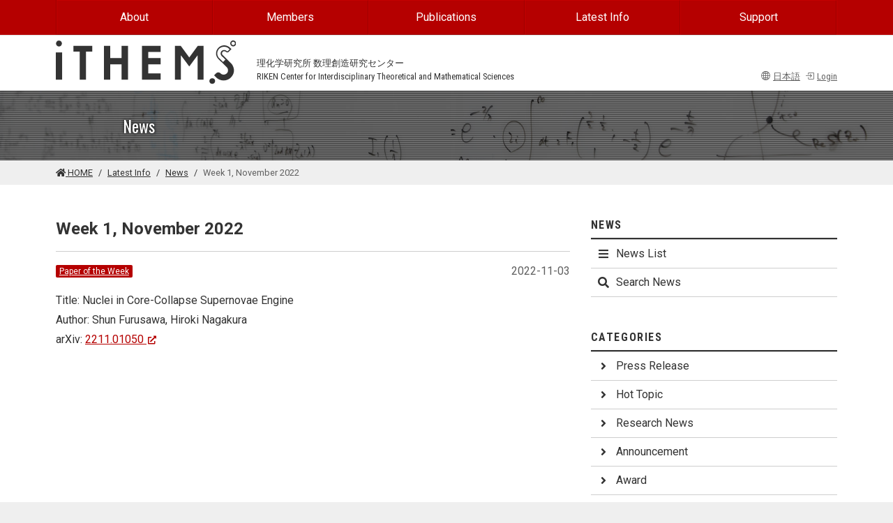

--- FILE ---
content_type: text/html; charset=UTF-8
request_url: https://ithems.riken.jp/en/news/week-1-november-2022
body_size: 32841
content:
<!doctype html>
<html lang="en">
<head>
<meta charset="utf-8">
<title>Week 1, November 2022 | iTHEMS</title>
<meta name="viewport" content="width=device-width, initial-scale=1, viewport-fit=cover, shrink-to-fit=no">
<meta name="format-detection" content="telephone=no">
<link rel="icon" type="image/png" href="https://ithems.riken.jp/themes/ithems/assets/images/ithems.png">
<link rel="apple-touch-icon" type="image/png" href="/apple-touch-icon.png">
<link rel="stylesheet" href="https://ithems.riken.jp/themes/ithems/assets/css/common.css?v=1746676127">
<link rel="stylesheet" href="https://use.fontawesome.com/releases/v5.15.4/css/all.css" integrity="sha384-DyZ88mC6Up2uqS4h/KRgHuoeGwBcD4Ng9SiP4dIRy0EXTlnuz47vAwmeGwVChigm" crossorigin="anonymous"/>

<link rel="stylesheet" href="https://ithems.riken.jp/combine/f5c5e6b4249dc7cf570362d8ff6a26b6-1746675773" />
<script async src="https://www.googletagmanager.com/gtag/js?id=UA-119848670-1"></script>
<script>
  window.dataLayer = window.dataLayer || [];
  function gtag(){dataLayer.push(arguments);}
  gtag('js', new Date());

  gtag('config', 'UA-119848670-1');
</script>
</head>
<body id="news">

<!-- flash -->

    
<!-- Skip --> 
<a class="sr-only sr-only-focusable" href="#main" id="skip">Skip to main content</a>

<!-- Header -->
<header id="header">
  <div id="header-navigation">
    <div class="container">
        <nav class="navbar navbar-expand-md navbar-dark"><a class="navbar-brand" href="https://ithems.riken.jp/en" aria-label="Global navigation"><img src="https://ithems.riken.jp/themes/ithems/assets/images/logo_white.svg" height="30" alt="iTHEMS HOME" /></a><button class="navbar-toggler" type="button" data-toggle="collapse" data-target="#navbarGlobalNavigation" aria-controls="navbarGlobalNavigation" aria-expanded="false" aria-label="Toggle navigation"><span class="navbar-toggler-icon"></span></button>
            <div class="collapse navbar-collapse" id="navbarGlobalNavigation">
                <ul class="navbar-nav nav-justified w-100">
                    


                    
<li class="nav-item"><a class="nav-link" href="https://ithems.riken.jp/en/about">About</a>
        <ul>
                                                                                                    
        <li class="nav-item"><a class="nav-link" href="https://ithems.riken.jp/en/about/about-ithems">About iTHEMS</a></li>
        
                    
        
                                                                                    
        <li class="nav-item"><a class="nav-link" href="https://ithems.riken.jp/en/organization">Organization</a></li>
        
                    
        
                                                                                                                                    
        <li class="nav-item"><a class="nav-link" href="https://ithems.riken.jp/en/about/working-groups">Working Groups</a></li>
        
                    
        
                                                                                    
        <li class="nav-item"><a class="nav-link" href="https://ithems.riken.jp/en/about/study-groups">Study Groups</a></li>
        
                    
        
                                                                                    
        <li class="nav-item"><a class="nav-link" href="https://ithems.riken.jp/en/about/coffee-meeting">Coffee Meeting</a></li>
        
                    
        
                                                                                    
        <li class="nav-item"><a class="nav-link" href="https://ithems.riken.jp/en/code-conduct-riken-center-interdisciplinary-theoretical-and-mathematical-sciences-ithems">Code of Conduct for the RIKEN Center for Interdisciplinary Theoretical and Mathematical Sciences (iTHEMS)</a></li>
        
                    
        
                                                                                    
        <li class="nav-item"><a class="nav-link" href="https://ithems.riken.jp/en/about/outreach">Outreach</a></li>
        
                    
        
                                                                                    
        <li class="nav-item"><a class="nav-link" href="https://ithems.riken.jp/en/about/researches">Researches &amp; Researchers</a></li>
        
                    
        
                                                                                    
        <li class="nav-item"><a class="nav-link" href="https://ithems.riken.jp/en/about/yagi-award">Yagi Award</a></li>
        
                    
        
                                                                                    
        <li class="nav-item"><a class="nav-link" href="https://ithems.riken.jp/en/about/partner-institutions">Partner Institutions</a></li>
        
                    
        
                                                                                    
        <li class="nav-item"><a class="nav-link" href="https://ithems.riken.jp/en/about/associated-companies">Associated Companies</a></li>
        
                    
        
                                                
        
    </ul>
    </li>
                    
<li class="nav-item"><a class="nav-link" href="https://ithems.riken.jp/en/members">Members</a>
        <ul>
                                                                            
        <li class="nav-item"><a class="nav-link" href="https://ithems.riken.jp/en/members/#directors">Directors</a></li>
        
                    
        
                                                                                    
        <li class="nav-item"><a class="nav-link" href="https://ithems.riken.jp/en/members/#scientific-advisors">Scientific Advisors</a></li>
        
                    
        
                                                                                                            
        <li class="nav-item"><a class="nav-link" href="https://ithems.riken.jp/en/members/#coordinator">Coordinator</a></li>
        
                    
        
                                                                                    
        <li class="nav-item"><a class="nav-link" href="https://ithems.riken.jp/en/members/#researchers">Researchers</a></li>
        
                    
        
                                                                                                            
        <li class="nav-item"><a class="nav-link" href="https://ithems.riken.jp/en/members/#mathematical-genomics-riken-ecl-research-unit">Research Unit / Team</a></li>
        
                    
        
                                                                                    
        <li class="nav-item"><a class="nav-link" href="https://ithems.riken.jp/en/members/#research-consultants">Research Consultants</a></li>
        
                    
        
                                                                                    
        <li class="nav-item"><a class="nav-link" href="https://ithems.riken.jp/en/members/#senior-visiting-scientists">Senior Visiting Scientists</a></li>
        
                    
        
                                                                                    
        <li class="nav-item"><a class="nav-link" href="https://ithems.riken.jp/en/members/#visiting-scientists-suuri-cool">Visiting Scientists</a></li>
        
                    
        
                                                                                    
        <li class="nav-item"><a class="nav-link" href="https://ithems.riken.jp/en/members/#student-trainee-intern">Student Trainee Intern</a></li>
        
                    
        
                                                                                    
        <li class="nav-item"><a class="nav-link" href="https://ithems.riken.jp/en/members/#staff">Staff</a></li>
        
                    
        
                        
        
    </ul>
    </li>
                    
<li class="nav-item"><a class="nav-link" href="https://ithems.riken.jp/en/publications">Publications</a>
        <ul>
                                                                            
        <li class="nav-item"><a class="nav-link" href="https://ithems.riken.jp/en/publications/papers">Papers</a></li>
        
                    
        
                                                                                    
        <li class="nav-item"><a class="nav-link" href="https://ithems.riken.jp/en/news/pressrelease">Press Releases</a></li>
        
                    
        
                                                                                    
        <li class="nav-item"><a class="nav-link" href="https://ithems.riken.jp/en/news/book">Books</a></li>
        
                    
        
                        
        
    </ul>
    </li>
                    
<li class="nav-item"><a class="nav-link" href="https://ithems.riken.jp/en/latest">Latest Info</a>
        <ul>
                                                                            
        <li class="nav-item"><a class="nav-link" href="https://ithems.riken.jp/en/events">Events</a></li>
        
                    
        
                                                                                    
        <li class="nav-item"><a class="nav-link" href="https://ithems.riken.jp/en/news">News</a></li>
        
                    
        
                                                                                    
        <li class="nav-item"><a class="nav-link" href="https://ithems.riken.jp/en/events/calendar">Event Calendar</a></li>
        
                    
        
                                                                                                            
        <li class="nav-item"><a class="nav-link" href="https://ithems.riken.jp/en/opportunities">Opportunities</a></li>
        
                    
        
                                                                                    
        <li class="nav-item"><a class="nav-link" href="https://ithems.riken.jp/en/visitors">Visitors</a></li>
        
                    
        
                        
        
    </ul>
    </li>
                    
<li class="nav-item"><a class="nav-link" href="https://ithems.riken.jp/en/support">Support</a>
        <ul>
                                                                            
        <li class="nav-item"><a class="nav-link" href="https://ithems.riken.jp/en/access">Access</a></li>
        
                    
        
                                                                                    
        <li class="nav-item"><a class="nav-link" href="https://ithems.riken.jp/en/contact">Contact</a></li>
        
                    
        
                                                                        
        
    </ul>
    </li>
                    
                                        <li class="nav-item d-md-none"><a href="https://ithems.riken.jp/ja/news/week-1-november-2022" class="nav-link"><i class="bi bi-globe2 mr-1 me-1" aria-hidden="true"></i>日本語</a></li>
                                        <li class="nav-item d-md-none">
                      


            <a href="javascript:;" data-toggle="modal" data-target="#login-modal" class="nav-link"><i class="bi bi-box-arrow-in-right mr-1 me-1" aria-hidden="true"></i>Login</a>
                

          
                    </li>
                </ul>
            </div>
        </nav>
    </div>
</div>
<div id="header-top">
    <div class="container">
        <div class="row align-items-end">
            <div class="col-3" id="header-logo"><a href="https://ithems.riken.jp/en"><img src="https://ithems.riken.jp/themes/ithems/assets/images/logo_dark.svg" alt="iTHEMS HOME"/></a></div>
            <div class="col-auto">
                <div class="header-text"><span lang="ja">理化学研究所 数理創造研究センター</span><br>
                    <span lang="en">RIKEN Center for Interdisciplinary Theoretical and Mathematical Sciences</span></div>
            </div>
            
            <div class="col text-right header-text">
                                <a href="https://ithems.riken.jp/ja/news/week-1-november-2022" class="text-secondary"><i class="bi bi-globe2 mr-1 me-1" aria-hidden="true"></i>日本語</a>                                

            <a href="javascript:;" data-toggle="modal" data-target="#login-modal" class="text-secondary d-inline-block ml-1"><i class="bi bi-box-arrow-in-right mr-1 me-1" aria-hidden="true"></i>Login</a>
                

    
           
            </div>
             </div>
    </div>
</div>
<div class="modal fade text-center" id="login-modal" tabindex="-1" aria-labelledby="loginModalLabel" aria-hidden="true">
    <div class="modal-dialog">
        <div class="modal-content">
            <div class="modal-header">
                <h2 class="modal-title h5" id="loginModalLabel">Member Login</h2>
                <button type="button" class="close" data-dismiss="modal" aria-label="Close">
                  <span aria-hidden="true">&times;</span>
                </button>
            </div>
            <div class="modal-body">
                <div id="login-form-area">
                <p>Only members are allowed to enter.</p>
<h2>Do you have an account?</h2>
<div class="accordion" id="accordionPasscode">
    <div class="row mb-3">
        <div class="col-sm-6 pr-sm-1 pe-sm-1">
            <button class="btn btn-primary mb-1 collapsed d-block w-100" type="button" data-toggle="collapse" data-target="#requestPasscode" data-bs-toggle="collapse" data-bs-target="#requestPasscode" aria-expanded="false" aria-controls="requestPasscode">Yes, I have an account</button>
        </div>
        <div class="col-sm-6 pl-sm-1">
            <button class="btn btn-info mb-1 collapsed btn-block d-block w-100" type="button" data-toggle="collapse" data-target="#requestAccount" data-bs-toggle="collapse" data-bs-target="#requestAccount" aria-expanded="false" aria-controls="requestAccount">No, I don&#039;t have an account</button>
        </div>
    </div>
    <div id="requestPasscode" class="collapse" aria-labelledby="requestPasscode" data-parent="#accordionPasscode" data-bs-parent="#accordionPasscode">
        <form method="POST" action="https://ithems.riken.jp/en/news/week-1-november-2022" accept-charset="UTF-8" data-request="onEnterPasscode"><input name="_session_key" type="hidden" value="IqHpgXYToClWiUXv92X3EQDLsIPZGjMEo9tdB2KN"><input name="_token" type="hidden" value="ue2fSktJV0ZLYYiPRYSFsZGxRFUYxDnv5ptDd5yZ">
        <div class="input-group">
            <div class="input-group-prepend">
                <label for="passcode" class="input-group-text">Passcode</label>
            </div>
            <input name="passcode" type="password" autofocus required class="form-control" id="passcode" placeholder="123456789" title="Passcode" />
            <div class="input-group-append">
                <button type="submit" class="btn btn-primary" data-attach-loading>Submit</button>
            </div>
        </div>
        <small class="form-text text-danger"></small>
        </form> </div>
    <div id="requestAccount" class="collapse" aria-labelledby="requestAccount" data-parent="#accordionPasscode" data-bs-parent="#accordionPasscode">Please contact us via slack.<br><a href="https://ithems.slack.com/archives/C02BE2VUK99" target="_blank">#ithems-pr@slack</a></div>
</div>
                </div>
            </div>
        </div>
    </div>
</div>
    <div id="header-banner">
    <div class="container">
      <div class="row align-items-center">
        <div class="col offset-md-1">
          <p class="header-banner-text">News</p>
        </div>
      </div>
    </div>
  </div>  <div id="breadcrumb-area" class="with-nav">
  <div class="container">
    <nav aria-label="breadcrumb">
      <ol class="breadcrumb">
        <li class="breadcrumb-item"><a href="https://ithems.riken.jp/en"><i class="fas fa-home" aria-hidden="true"></i> HOME</a></li>
        <li class="breadcrumb-item"><a href="https://ithems.riken.jp/en/latest">Latest Info</a></li>
<li class="breadcrumb-item"><a href="https://ithems.riken.jp/en/news">News</a></li>        <li class="breadcrumb-item active" aria-current="page">Week 1, November 2022</li>
      </ol>
    </nav>
  </div>
</div>   </header>

<!-- Content -->
<main id="main">
<div class="container">         <div class="row">
    <div class="col-md-8">
        <article> 
                




<div class="page-header">
<h1>Week 1, November 2022</h1></div>


<div class="header-info">
        <span class="text-muted float-right">2022-11-03</span>
            
    <span class="mb-0">
            <a href="https://ithems.riken.jp/en/news/publications-week" class="badge badge-primary">Paper of the Week</a>


        </span>
</div>


                
                        <div class="description"><p>Title: Nuclei in Core-Collapse Supernovae Engine<br />
Author: Shun Furusawa, Hiroki Nagakura<br />
arXiv: http://arxiv.org/abs/2211.01050v1</p>
</div>
                            
                            
                
                            
                                    
                                    
                        
            
            
                        
                        
                    
            
        
        </article>
    </div>
    <div class="col-md-4"> <nav class="sub-nav-menu">
    <h2>News</h2>
    <ul>
        <li><a class="" href="https://ithems.riken.jp/en/news"><i class="fas fa-bars  fa-fw" aria-hidden="true"></i>News List</a></li>
        <li><a class="" href="https://ithems.riken.jp/en/news/search"><i class="fas fa-search fa-fw" aria-hidden="true"></i>Search News</a></li>
            </ul>
</nav>

<nav class="sub-nav-menu">
    <h2>Categories</h2>
    <ul>
                <li><a class="" href="https://ithems.riken.jp/en/news/pressrelease"><i class="fas fa-angle-right fa-fw" aria-hidden="true"></i>Press Release</a></li>
                <li><a class="" href="https://ithems.riken.jp/en/news/hot-topic"><i class="fas fa-angle-right fa-fw" aria-hidden="true"></i>Hot Topic</a></li>
                <li><a class="" href="https://ithems.riken.jp/en/news/research-news"><i class="fas fa-angle-right fa-fw" aria-hidden="true"></i>Research News</a></li>
                <li><a class="" href="https://ithems.riken.jp/en/news/announcement"><i class="fas fa-angle-right fa-fw" aria-hidden="true"></i>Announcement</a></li>
                <li><a class="" href="https://ithems.riken.jp/en/news/award"><i class="fas fa-angle-right fa-fw" aria-hidden="true"></i>Award</a></li>
                <li><a class="" href="https://ithems.riken.jp/en/news/book"><i class="fas fa-angle-right fa-fw" aria-hidden="true"></i>Book</a></li>
                <li><a class="" href="https://ithems.riken.jp/en/news/seminar-report"><i class="fas fa-angle-right fa-fw" aria-hidden="true"></i>Seminar Report</a></li>
                <li><a class="" href="https://ithems.riken.jp/en/news/researches-researchers"><i class="fas fa-angle-right fa-fw" aria-hidden="true"></i>Researches &amp; Researchers</a></li>
                <li><a class="" href="https://ithems.riken.jp/en/news/paper-week"><i class="fas fa-angle-right fa-fw" aria-hidden="true"></i>Featured Paper of the Week</a></li>
                <li><a class="" href="https://ithems.riken.jp/en/news/person-week"><i class="fas fa-angle-right fa-fw" aria-hidden="true"></i>Person of the Week</a></li>
                <li><a class="" href="https://ithems.riken.jp/en/news/publications-week"><i class="fas fa-angle-right fa-fw" aria-hidden="true"></i>Paper of the Week</a></li>
                <li><a class="" href="https://ithems.riken.jp/en/news/event-schedule"><i class="fas fa-angle-right fa-fw" aria-hidden="true"></i>Event Schedule</a></li>
            </ul>
</nav>
 </div>
</div>     </div> </main>

<!-- Footer -->
<footer id="footer"> <div class="container d-none d-sm-block">
    <nav class="border-bottom py-4">
        <ul class="footer-nav">
            


                    
<li class="nav-item"><a class="nav-link" href="https://ithems.riken.jp/en/about">About</a>
        <ul>
                                                                                                    
        <li class="nav-item"><a class="nav-link" href="https://ithems.riken.jp/en/about/about-ithems">About iTHEMS</a></li>
        
                    
        
                                                                                    
        <li class="nav-item"><a class="nav-link" href="https://ithems.riken.jp/en/organization">Organization</a></li>
        
                    
        
                                                                                                                                    
        <li class="nav-item"><a class="nav-link" href="https://ithems.riken.jp/en/about/working-groups">Working Groups</a></li>
        
                    
        
                                                                                    
        <li class="nav-item"><a class="nav-link" href="https://ithems.riken.jp/en/about/study-groups">Study Groups</a></li>
        
                    
        
                                                                                    
        <li class="nav-item"><a class="nav-link" href="https://ithems.riken.jp/en/about/coffee-meeting">Coffee Meeting</a></li>
        
                    
        
                                                                                    
        <li class="nav-item"><a class="nav-link" href="https://ithems.riken.jp/en/code-conduct-riken-center-interdisciplinary-theoretical-and-mathematical-sciences-ithems">Code of Conduct for the RIKEN Center for Interdisciplinary Theoretical and Mathematical Sciences (iTHEMS)</a></li>
        
                    
        
                                                                                    
        <li class="nav-item"><a class="nav-link" href="https://ithems.riken.jp/en/about/outreach">Outreach</a></li>
        
                    
        
                                                                                    
        <li class="nav-item"><a class="nav-link" href="https://ithems.riken.jp/en/about/researches">Researches &amp; Researchers</a></li>
        
                    
        
                                                                                    
        <li class="nav-item"><a class="nav-link" href="https://ithems.riken.jp/en/about/yagi-award">Yagi Award</a></li>
        
                    
        
                                                                                    
        <li class="nav-item"><a class="nav-link" href="https://ithems.riken.jp/en/about/partner-institutions">Partner Institutions</a></li>
        
                    
        
                                                                                    
        <li class="nav-item"><a class="nav-link" href="https://ithems.riken.jp/en/about/associated-companies">Associated Companies</a></li>
        
                    
        
                                                
        
    </ul>
    </li>
                    
<li class="nav-item"><a class="nav-link" href="https://ithems.riken.jp/en/members">Members</a>
        <ul>
                                                                            
        <li class="nav-item"><a class="nav-link" href="https://ithems.riken.jp/en/members/#directors">Directors</a></li>
        
                    
        
                                                                                    
        <li class="nav-item"><a class="nav-link" href="https://ithems.riken.jp/en/members/#scientific-advisors">Scientific Advisors</a></li>
        
                    
        
                                                                                                            
        <li class="nav-item"><a class="nav-link" href="https://ithems.riken.jp/en/members/#coordinator">Coordinator</a></li>
        
                    
        
                                                                                    
        <li class="nav-item"><a class="nav-link" href="https://ithems.riken.jp/en/members/#researchers">Researchers</a></li>
        
                    
        
                                                                                                            
        <li class="nav-item"><a class="nav-link" href="https://ithems.riken.jp/en/members/#mathematical-genomics-riken-ecl-research-unit">Research Unit / Team</a></li>
        
                    
        
                                                                                    
        <li class="nav-item"><a class="nav-link" href="https://ithems.riken.jp/en/members/#research-consultants">Research Consultants</a></li>
        
                    
        
                                                                                    
        <li class="nav-item"><a class="nav-link" href="https://ithems.riken.jp/en/members/#senior-visiting-scientists">Senior Visiting Scientists</a></li>
        
                    
        
                                                                                    
        <li class="nav-item"><a class="nav-link" href="https://ithems.riken.jp/en/members/#visiting-scientists-suuri-cool">Visiting Scientists</a></li>
        
                    
        
                                                                                    
        <li class="nav-item"><a class="nav-link" href="https://ithems.riken.jp/en/members/#student-trainee-intern">Student Trainee Intern</a></li>
        
                    
        
                                                                                    
        <li class="nav-item"><a class="nav-link" href="https://ithems.riken.jp/en/members/#staff">Staff</a></li>
        
                    
        
                        
        
    </ul>
    </li>
                    
<li class="nav-item"><a class="nav-link" href="https://ithems.riken.jp/en/publications">Publications</a>
        <ul>
                                                                            
        <li class="nav-item"><a class="nav-link" href="https://ithems.riken.jp/en/publications/papers">Papers</a></li>
        
                    
        
                                                                                    
        <li class="nav-item"><a class="nav-link" href="https://ithems.riken.jp/en/news/pressrelease">Press Releases</a></li>
        
                    
        
                                                                                    
        <li class="nav-item"><a class="nav-link" href="https://ithems.riken.jp/en/news/book">Books</a></li>
        
                    
        
                        
        
    </ul>
    </li>
                    
<li class="nav-item"><a class="nav-link" href="https://ithems.riken.jp/en/latest">Latest Info</a>
        <ul>
                                                                            
        <li class="nav-item"><a class="nav-link" href="https://ithems.riken.jp/en/events">Events</a></li>
        
                    
        
                                                                                    
        <li class="nav-item"><a class="nav-link" href="https://ithems.riken.jp/en/news">News</a></li>
        
                    
        
                                                                                    
        <li class="nav-item"><a class="nav-link" href="https://ithems.riken.jp/en/events/calendar">Event Calendar</a></li>
        
                    
        
                                                                                                            
        <li class="nav-item"><a class="nav-link" href="https://ithems.riken.jp/en/opportunities">Opportunities</a></li>
        
                    
        
                                                                                    
        <li class="nav-item"><a class="nav-link" href="https://ithems.riken.jp/en/visitors">Visitors</a></li>
        
                    
        
                        
        
    </ul>
    </li>
                    
<li class="nav-item"><a class="nav-link" href="https://ithems.riken.jp/en/support">Support</a>
        <ul>
                                                                            
        <li class="nav-item"><a class="nav-link" href="https://ithems.riken.jp/en/access">Access</a></li>
        
                    
        
                                                                                    
        <li class="nav-item"><a class="nav-link" href="https://ithems.riken.jp/en/contact">Contact</a></li>
        
                    
        
                                                                        
        
    </ul>
    </li>
        </ul>
    </nav>
</div>
<div class="container">
    <nav>
    <ul class="footer-terms">
                                            
    <li class="nav-item "><a class="nav-link" href="https://ithems.riken.jp/en/sitemap">Sitemap</a></li>
                                                
    <li class="nav-item "><a class="nav-link" href="https://ithems.riken.jp/en/terms-use">Terms of Use</a></li>
                                                
    <li class="nav-item "><a class="nav-link" href="https://ithems.riken.jp/en/privacy-policy">Privacy Policy</a></li>
            </ul>
</nav>
    
    <p class="footer-logos"><a class="mr-3" href="http://www.riken.jp/en/"><img src="https://ithems.riken.jp/themes/ithems/assets/images/logo_riken.svg" alt="RIKEN" height="30" /></a><a href="https://ithems.riken.jp/en"><img src="https://ithems.riken.jp/themes/ithems/assets/images/logo_dark.svg" height="25" alt="iTHEMS Logo" /></a></p>
    <div class="site-search">
        <form id="cse-search-box" action="https://google.com/cse">
            <div class="input-group">
                <label for="search" class="sr-only">Search site</label>
                <input id="search" type="text" name="q" class="form-control" placeholder="Search" title="Search site" />
                <input type="hidden" name="cx" value="016864347587820461903:jbx2e2hvmus" />
                <input type="hidden" name="ie" value="UTF-8" />
                <div class="input-group-append">
                    <button class="btn btn-outline-secondary" type="submit"><i class="fas fa-search" aria-hidden="true" title="Search"></i><span class="sr-only">Search</span></button>
                </div>
            </div>
        </form>
        <script src="https://www.google.com/cse/brand?form=cse-search-box&lang=en"></script> 
    </div>
    <p class="copyright">Copyright &copy; iTHEMS RIKEN. All rights reserved.</p>
</div> </footer>

<!-- Scripts -->
<script src="https://code.jquery.com/jquery-3.6.0.min.js" integrity="sha256-/xUj+3OJU5yExlq6GSYGSHk7tPXikynS7ogEvDej/m4="   crossorigin="anonymous"></script>
<script src="https://cdn.jsdelivr.net/npm/bootstrap@4.6.0/dist/js/bootstrap.bundle.min.js" integrity="sha384-Piv4xVNRyMGpqkS2by6br4gNJ7DXjqk09RmUpJ8jgGtD7zP9yug3goQfGII0yAns" crossorigin="anonymous"></script>
<script src="https://ithems.riken.jp/themes/ithems/assets/js/common.js?v=1746676168"></script>
<script type="text/x-mathjax-config">
MathJax.Hub.Config({
  tex2jax: {
    inlineMath: [['$','$'], ['\\(','\\)']],
    processEscapes: true
  },
  CommonHTML: { matchFontHeight: false }
});
</script>
<script src='https://cdnjs.cloudflare.com/ajax/libs/mathjax/2.7.4/MathJax.js?config=TeX-MML-AM_CHTML' async></script>
<script>
$(function() {
    "use strict";
    $('.description').each(function(){
        var txt = $(this).html();
                $(this).html( //arxivのreplaceの後にdoiのreplacear
            txt.replace(/(http:\/\/arxiv\.org\/abs\/)([0-9\.]+)([0-9v]*)(<br>|<\/p>)/g,'<a href="$1$2$3" target="_blank">$2</a>$4').replace(/(https:\/\/dx\.doi\.org\/|https:\/\/doi\.org\/)(.+)(<br>|<\/p>)/g,'<a href="$1$2" target="_blank">$2</a>$3')
        );
            });
         
        extrallink($('.description'));
    });
</script><script src="/modules/system/assets/js/framework.combined-min.js"></script>
<link rel="stylesheet" property="stylesheet" href="/modules/system/assets/css/framework.extras.css">
</body>
</html>

--- FILE ---
content_type: text/css
request_url: https://ithems.riken.jp/themes/ithems/assets/css/common.css?v=1746676127
body_size: 251445
content:
@charset "UTF-8";
@import url("https://fonts.googleapis.com/css2?family=Oswald:wght@400&family=Roboto+Condensed:wght@300;400;700&family=Roboto:wght@300;400;500;700&display=swap");
/*!
 * Bootstrap v4.6.0 (https://getbootstrap.com/)
 * Copyright 2011-2021 The Bootstrap Authors
 * Copyright 2011-2021 Twitter, Inc.
 * Licensed under MIT (https://github.com/twbs/bootstrap/blob/main/LICENSE)
 */
@import url("https://cdn.jsdelivr.net/npm/bootstrap-icons@1.8.3/font/bootstrap-icons.css");
:root {
  --blue: #007bff;
  --indigo: #6610f2;
  --purple: #6f42c1;
  --pink: #e83e8c;
  --red: #B50000;
  --orange: #fd7e14;
  --yellow: #ffc107;
  --green: #28a745;
  --teal: #20c997;
  --cyan: #17a2b8;
  --white: #fff;
  --gray: #606060;
  --gray-dark: #333333;
  --primary: #B50000;
  --secondary: #606060;
  --success: #28a745;
  --info: #17a2b8;
  --warning: #ffc107;
  --danger: #B50000;
  --light: #dbdbdb;
  --dark: #333333;
  --breakpoint-xs: 0;
  --breakpoint-sm: 576px;
  --breakpoint-md: 768px;
  --breakpoint-lg: 992px;
  --breakpoint-xl: 1200px;
  --font-family-sans-serif: Roboto, -apple-system, BlinkMacSystemFont, "Segoe UI", Roboto, "Helvetica Neue", Arial, "Noto Sans", "Liberation Sans", sans-serif;
  --font-family-monospace: SFMono-Regular, Menlo, Monaco, Consolas, "Liberation Mono", "Courier New", monospace; }

*,
*::before,
*::after {
  box-sizing: border-box; }

html {
  font-family: sans-serif;
  line-height: 1.15;
  -webkit-text-size-adjust: 100%;
  -webkit-tap-highlight-color: rgba(0, 0, 0, 0); }

article, aside, figcaption, figure, footer, header, hgroup, main, nav, section {
  display: block; }

body {
  margin: 0;
  font-family: Roboto, -apple-system, BlinkMacSystemFont, "Segoe UI", Roboto, "Helvetica Neue", Arial, "Noto Sans", "Liberation Sans", sans-serif;
  font-size: 1rem;
  font-weight: 400;
  line-height: 1.5;
  color: #333333;
  text-align: left;
  background-color: #efefef; }

[tabindex="-1"]:focus:not(:focus-visible) {
  outline: 0 !important; }

hr {
  box-sizing: content-box;
  height: 0;
  overflow: visible; }

h1, h2, h3, h4, h5, h6 {
  margin-top: 0;
  margin-bottom: 0.5rem; }

p {
  margin-top: 0;
  margin-bottom: 1rem; }

abbr[title],
abbr[data-original-title] {
  text-decoration: underline;
  text-decoration: underline dotted;
  cursor: help;
  border-bottom: 0;
  text-decoration-skip-ink: none; }

address {
  margin-bottom: 1rem;
  font-style: normal;
  line-height: inherit; }

ol,
ul,
dl {
  margin-top: 0;
  margin-bottom: 1rem; }

ol ol,
ul ul,
ol ul,
ul ol {
  margin-bottom: 0; }

dt {
  font-weight: 600; }

dd {
  margin-bottom: .5rem;
  margin-left: 0; }

blockquote {
  margin: 0 0 1rem; }

b,
strong {
  font-weight: bolder; }

small {
  font-size: 80%; }

sub,
sup {
  position: relative;
  font-size: 75%;
  line-height: 0;
  vertical-align: baseline; }

sub {
  bottom: -.25em; }

sup {
  top: -.5em; }

a {
  color: #B50000;
  text-decoration: underline;
  background-color: transparent; }
  a:hover {
    color: #690000;
    text-decoration: none; }

a:not([href]):not([class]) {
  color: inherit;
  text-decoration: none; }
  a:not([href]):not([class]):hover {
    color: inherit;
    text-decoration: none; }

pre,
code,
kbd,
samp {
  font-family: SFMono-Regular, Menlo, Monaco, Consolas, "Liberation Mono", "Courier New", monospace;
  font-size: 1em; }

pre {
  margin-top: 0;
  margin-bottom: 1rem;
  overflow: auto;
  -ms-overflow-style: scrollbar; }

figure {
  margin: 0 0 1rem; }

img {
  vertical-align: middle;
  border-style: none; }

svg {
  overflow: hidden;
  vertical-align: middle; }

table {
  border-collapse: collapse; }

caption {
  padding-top: 0.75rem;
  padding-bottom: 0.75rem;
  color: #606060;
  text-align: left;
  caption-side: bottom; }

th {
  text-align: inherit;
  text-align: -webkit-match-parent; }

label {
  display: inline-block;
  margin-bottom: 0.5rem; }

button {
  border-radius: 0; }

button:focus:not(:focus-visible) {
  outline: 0; }

input,
button,
select,
optgroup,
textarea {
  margin: 0;
  font-family: inherit;
  font-size: inherit;
  line-height: inherit; }

button,
input {
  overflow: visible; }

button,
select {
  text-transform: none; }

[role="button"] {
  cursor: pointer; }

select {
  word-wrap: normal; }

button,
[type="button"],
[type="reset"],
[type="submit"] {
  -webkit-appearance: button; }

button:not(:disabled),
[type="button"]:not(:disabled),
[type="reset"]:not(:disabled),
[type="submit"]:not(:disabled) {
  cursor: pointer; }

button::-moz-focus-inner,
[type="button"]::-moz-focus-inner,
[type="reset"]::-moz-focus-inner,
[type="submit"]::-moz-focus-inner {
  padding: 0;
  border-style: none; }

input[type="radio"],
input[type="checkbox"] {
  box-sizing: border-box;
  padding: 0; }

textarea {
  overflow: auto;
  resize: vertical; }

fieldset {
  min-width: 0;
  padding: 0;
  margin: 0;
  border: 0; }

legend {
  display: block;
  width: 100%;
  max-width: 100%;
  padding: 0;
  margin-bottom: .5rem;
  font-size: 1.5rem;
  line-height: inherit;
  color: inherit;
  white-space: normal; }

progress {
  vertical-align: baseline; }

[type="number"]::-webkit-inner-spin-button,
[type="number"]::-webkit-outer-spin-button {
  height: auto; }

[type="search"] {
  outline-offset: -2px;
  -webkit-appearance: none; }

[type="search"]::-webkit-search-decoration {
  -webkit-appearance: none; }

::-webkit-file-upload-button {
  font: inherit;
  -webkit-appearance: button; }

output {
  display: inline-block; }

summary {
  display: list-item;
  cursor: pointer; }

template {
  display: none; }

[hidden] {
  display: none !important; }

h1, h2, h3, h4, h5, h6,
.h1, .h2, .h3, .h4, .h5, .h6 {
  margin-bottom: 0.5rem;
  font-weight: 600;
  line-height: 1.3; }

h1, .h1 {
  font-size: 1.5rem; }

h2, .h2 {
  font-size: 1.3rem; }

h3, .h3 {
  font-size: 1.2rem; }

h4, .h4 {
  font-size: 1rem; }

h5, .h5 {
  font-size: 1rem; }

h6, .h6 {
  font-size: 1rem; }

.lead {
  font-size: 1.25rem;
  font-weight: 300; }

.display-1 {
  font-size: 6rem;
  font-weight: 300;
  line-height: 1.3; }

.display-2 {
  font-size: 5.5rem;
  font-weight: 300;
  line-height: 1.3; }

.display-3 {
  font-size: 4.5rem;
  font-weight: 300;
  line-height: 1.3; }

.display-4 {
  font-size: 3.5rem;
  font-weight: 300;
  line-height: 1.3; }

hr {
  margin-top: 1rem;
  margin-bottom: 1rem;
  border: 0;
  border-top: 1px solid rgba(0, 0, 0, 0.1); }

small,
.small {
  font-size: 80%;
  font-weight: 400; }

mark,
.mark {
  padding: 0.2em;
  background-color: #fcf8e3; }

.list-unstyled {
  padding-left: 0;
  list-style: none; }

.list-inline {
  padding-left: 0;
  list-style: none; }

.list-inline-item {
  display: inline-block; }
  .list-inline-item:not(:last-child) {
    margin-right: 0.5rem; }

.initialism {
  font-size: 90%;
  text-transform: uppercase; }

.blockquote {
  margin-bottom: 1rem;
  font-size: 1.25rem; }

.blockquote-footer {
  display: block;
  font-size: 80%;
  color: #606060; }
  .blockquote-footer::before {
    content: "\2014\00A0"; }

.img-fluid {
  max-width: 100%;
  height: auto; }

.img-thumbnail {
  padding: 0.25rem;
  background-color: #efefef;
  border: 1px solid #dbdbdb;
  border-radius: 0.25rem;
  max-width: 100%;
  height: auto; }

.figure {
  display: inline-block; }

.figure-img {
  margin-bottom: 0.5rem;
  line-height: 1; }

.figure-caption {
  font-size: 90%;
  color: #606060; }

code {
  font-size: 87.5%;
  color: #e83e8c;
  word-wrap: break-word; }
  a > code {
    color: inherit; }

kbd {
  padding: 0.2rem 0.4rem;
  font-size: 87.5%;
  color: #fff;
  background-color: #222222;
  border-radius: 0.125rem; }
  kbd kbd {
    padding: 0;
    font-size: 100%;
    font-weight: 600; }

pre {
  display: block;
  font-size: 87.5%;
  color: #222222; }
  pre code {
    font-size: inherit;
    color: inherit;
    word-break: normal; }

.pre-scrollable {
  max-height: 340px;
  overflow-y: scroll; }

.container,
.container-fluid,
.container-sm,
.container-md,
.container-lg,
.container-xl {
  width: 100%;
  padding-right: 15px;
  padding-left: 15px;
  margin-right: auto;
  margin-left: auto; }

@media (min-width: 576px) {
  .container, .container-sm {
    max-width: 540px; } }
@media (min-width: 768px) {
  .container, .container-sm, .container-md {
    max-width: 720px; } }
@media (min-width: 992px) {
  .container, .container-sm, .container-md, .container-lg {
    max-width: 960px; } }
@media (min-width: 1200px) {
  .container, .container-sm, .container-md, .container-lg, .container-xl {
    max-width: 1140px; } }
.row {
  display: flex;
  flex-wrap: wrap;
  margin-right: -15px;
  margin-left: -15px; }

.no-gutters {
  margin-right: 0;
  margin-left: 0; }
  .no-gutters > .col,
  .no-gutters > [class*="col-"] {
    padding-right: 0;
    padding-left: 0; }

.col-1, .col-2, .col-3, .col-4, .col-5, .col-6, .col-7, .col-8, .col-9, .col-10, .col-11, .col-12, .col,
.col-auto, .col-sm-1, .col-sm-2, .col-sm-3, .col-sm-4, .col-sm-5, .col-sm-6, .col-sm-7, .col-sm-8, .col-sm-9, .col-sm-10, .col-sm-11, .col-sm-12, .col-sm,
.col-sm-auto, .col-md-1, .col-md-2, .col-md-3, .col-md-4, .col-md-5, .col-md-6, .col-md-7, .col-md-8, .col-md-9, .col-md-10, .col-md-11, .col-md-12, .col-md,
.col-md-auto, .col-lg-1, .col-lg-2, .col-lg-3, .col-lg-4, .col-lg-5, .col-lg-6, .col-lg-7, .col-lg-8, .col-lg-9, .col-lg-10, .col-lg-11, .col-lg-12, .col-lg,
.col-lg-auto, .col-xl-1, .col-xl-2, .col-xl-3, .col-xl-4, .col-xl-5, .col-xl-6, .col-xl-7, .col-xl-8, .col-xl-9, .col-xl-10, .col-xl-11, .col-xl-12, .col-xl,
.col-xl-auto {
  position: relative;
  width: 100%;
  padding-right: 15px;
  padding-left: 15px; }

.col {
  flex-basis: 0;
  flex-grow: 1;
  max-width: 100%; }

.row-cols-1 > * {
  flex: 0 0 100%;
  max-width: 100%; }

.row-cols-2 > * {
  flex: 0 0 50%;
  max-width: 50%; }

.row-cols-3 > * {
  flex: 0 0 33.3333333333%;
  max-width: 33.3333333333%; }

.row-cols-4 > * {
  flex: 0 0 25%;
  max-width: 25%; }

.row-cols-5 > * {
  flex: 0 0 20%;
  max-width: 20%; }

.row-cols-6 > * {
  flex: 0 0 16.6666666667%;
  max-width: 16.6666666667%; }

.col-auto {
  flex: 0 0 auto;
  width: auto;
  max-width: 100%; }

.col-1 {
  flex: 0 0 8.3333333333%;
  max-width: 8.3333333333%; }

.col-2 {
  flex: 0 0 16.6666666667%;
  max-width: 16.6666666667%; }

.col-3 {
  flex: 0 0 25%;
  max-width: 25%; }

.col-4 {
  flex: 0 0 33.3333333333%;
  max-width: 33.3333333333%; }

.col-5 {
  flex: 0 0 41.6666666667%;
  max-width: 41.6666666667%; }

.col-6 {
  flex: 0 0 50%;
  max-width: 50%; }

.col-7 {
  flex: 0 0 58.3333333333%;
  max-width: 58.3333333333%; }

.col-8 {
  flex: 0 0 66.6666666667%;
  max-width: 66.6666666667%; }

.col-9 {
  flex: 0 0 75%;
  max-width: 75%; }

.col-10 {
  flex: 0 0 83.3333333333%;
  max-width: 83.3333333333%; }

.col-11 {
  flex: 0 0 91.6666666667%;
  max-width: 91.6666666667%; }

.col-12 {
  flex: 0 0 100%;
  max-width: 100%; }

.order-first {
  order: -1; }

.order-last {
  order: 13; }

.order-0 {
  order: 0; }

.order-1 {
  order: 1; }

.order-2 {
  order: 2; }

.order-3 {
  order: 3; }

.order-4 {
  order: 4; }

.order-5 {
  order: 5; }

.order-6 {
  order: 6; }

.order-7 {
  order: 7; }

.order-8 {
  order: 8; }

.order-9 {
  order: 9; }

.order-10 {
  order: 10; }

.order-11 {
  order: 11; }

.order-12 {
  order: 12; }

.offset-1 {
  margin-left: 8.3333333333%; }

.offset-2 {
  margin-left: 16.6666666667%; }

.offset-3 {
  margin-left: 25%; }

.offset-4 {
  margin-left: 33.3333333333%; }

.offset-5 {
  margin-left: 41.6666666667%; }

.offset-6 {
  margin-left: 50%; }

.offset-7 {
  margin-left: 58.3333333333%; }

.offset-8 {
  margin-left: 66.6666666667%; }

.offset-9 {
  margin-left: 75%; }

.offset-10 {
  margin-left: 83.3333333333%; }

.offset-11 {
  margin-left: 91.6666666667%; }

@media (min-width: 576px) {
  .col-sm {
    flex-basis: 0;
    flex-grow: 1;
    max-width: 100%; }

  .row-cols-sm-1 > * {
    flex: 0 0 100%;
    max-width: 100%; }

  .row-cols-sm-2 > * {
    flex: 0 0 50%;
    max-width: 50%; }

  .row-cols-sm-3 > * {
    flex: 0 0 33.3333333333%;
    max-width: 33.3333333333%; }

  .row-cols-sm-4 > * {
    flex: 0 0 25%;
    max-width: 25%; }

  .row-cols-sm-5 > * {
    flex: 0 0 20%;
    max-width: 20%; }

  .row-cols-sm-6 > * {
    flex: 0 0 16.6666666667%;
    max-width: 16.6666666667%; }

  .col-sm-auto {
    flex: 0 0 auto;
    width: auto;
    max-width: 100%; }

  .col-sm-1 {
    flex: 0 0 8.3333333333%;
    max-width: 8.3333333333%; }

  .col-sm-2 {
    flex: 0 0 16.6666666667%;
    max-width: 16.6666666667%; }

  .col-sm-3 {
    flex: 0 0 25%;
    max-width: 25%; }

  .col-sm-4 {
    flex: 0 0 33.3333333333%;
    max-width: 33.3333333333%; }

  .col-sm-5 {
    flex: 0 0 41.6666666667%;
    max-width: 41.6666666667%; }

  .col-sm-6 {
    flex: 0 0 50%;
    max-width: 50%; }

  .col-sm-7 {
    flex: 0 0 58.3333333333%;
    max-width: 58.3333333333%; }

  .col-sm-8 {
    flex: 0 0 66.6666666667%;
    max-width: 66.6666666667%; }

  .col-sm-9 {
    flex: 0 0 75%;
    max-width: 75%; }

  .col-sm-10 {
    flex: 0 0 83.3333333333%;
    max-width: 83.3333333333%; }

  .col-sm-11 {
    flex: 0 0 91.6666666667%;
    max-width: 91.6666666667%; }

  .col-sm-12 {
    flex: 0 0 100%;
    max-width: 100%; }

  .order-sm-first {
    order: -1; }

  .order-sm-last {
    order: 13; }

  .order-sm-0 {
    order: 0; }

  .order-sm-1 {
    order: 1; }

  .order-sm-2 {
    order: 2; }

  .order-sm-3 {
    order: 3; }

  .order-sm-4 {
    order: 4; }

  .order-sm-5 {
    order: 5; }

  .order-sm-6 {
    order: 6; }

  .order-sm-7 {
    order: 7; }

  .order-sm-8 {
    order: 8; }

  .order-sm-9 {
    order: 9; }

  .order-sm-10 {
    order: 10; }

  .order-sm-11 {
    order: 11; }

  .order-sm-12 {
    order: 12; }

  .offset-sm-0 {
    margin-left: 0; }

  .offset-sm-1 {
    margin-left: 8.3333333333%; }

  .offset-sm-2 {
    margin-left: 16.6666666667%; }

  .offset-sm-3 {
    margin-left: 25%; }

  .offset-sm-4 {
    margin-left: 33.3333333333%; }

  .offset-sm-5 {
    margin-left: 41.6666666667%; }

  .offset-sm-6 {
    margin-left: 50%; }

  .offset-sm-7 {
    margin-left: 58.3333333333%; }

  .offset-sm-8 {
    margin-left: 66.6666666667%; }

  .offset-sm-9 {
    margin-left: 75%; }

  .offset-sm-10 {
    margin-left: 83.3333333333%; }

  .offset-sm-11 {
    margin-left: 91.6666666667%; } }
@media (min-width: 768px) {
  .col-md {
    flex-basis: 0;
    flex-grow: 1;
    max-width: 100%; }

  .row-cols-md-1 > * {
    flex: 0 0 100%;
    max-width: 100%; }

  .row-cols-md-2 > * {
    flex: 0 0 50%;
    max-width: 50%; }

  .row-cols-md-3 > * {
    flex: 0 0 33.3333333333%;
    max-width: 33.3333333333%; }

  .row-cols-md-4 > * {
    flex: 0 0 25%;
    max-width: 25%; }

  .row-cols-md-5 > * {
    flex: 0 0 20%;
    max-width: 20%; }

  .row-cols-md-6 > * {
    flex: 0 0 16.6666666667%;
    max-width: 16.6666666667%; }

  .col-md-auto {
    flex: 0 0 auto;
    width: auto;
    max-width: 100%; }

  .col-md-1 {
    flex: 0 0 8.3333333333%;
    max-width: 8.3333333333%; }

  .col-md-2 {
    flex: 0 0 16.6666666667%;
    max-width: 16.6666666667%; }

  .col-md-3 {
    flex: 0 0 25%;
    max-width: 25%; }

  .col-md-4 {
    flex: 0 0 33.3333333333%;
    max-width: 33.3333333333%; }

  .col-md-5 {
    flex: 0 0 41.6666666667%;
    max-width: 41.6666666667%; }

  .col-md-6 {
    flex: 0 0 50%;
    max-width: 50%; }

  .col-md-7 {
    flex: 0 0 58.3333333333%;
    max-width: 58.3333333333%; }

  .col-md-8 {
    flex: 0 0 66.6666666667%;
    max-width: 66.6666666667%; }

  .col-md-9 {
    flex: 0 0 75%;
    max-width: 75%; }

  .col-md-10 {
    flex: 0 0 83.3333333333%;
    max-width: 83.3333333333%; }

  .col-md-11 {
    flex: 0 0 91.6666666667%;
    max-width: 91.6666666667%; }

  .col-md-12 {
    flex: 0 0 100%;
    max-width: 100%; }

  .order-md-first {
    order: -1; }

  .order-md-last {
    order: 13; }

  .order-md-0 {
    order: 0; }

  .order-md-1 {
    order: 1; }

  .order-md-2 {
    order: 2; }

  .order-md-3 {
    order: 3; }

  .order-md-4 {
    order: 4; }

  .order-md-5 {
    order: 5; }

  .order-md-6 {
    order: 6; }

  .order-md-7 {
    order: 7; }

  .order-md-8 {
    order: 8; }

  .order-md-9 {
    order: 9; }

  .order-md-10 {
    order: 10; }

  .order-md-11 {
    order: 11; }

  .order-md-12 {
    order: 12; }

  .offset-md-0 {
    margin-left: 0; }

  .offset-md-1 {
    margin-left: 8.3333333333%; }

  .offset-md-2 {
    margin-left: 16.6666666667%; }

  .offset-md-3 {
    margin-left: 25%; }

  .offset-md-4 {
    margin-left: 33.3333333333%; }

  .offset-md-5 {
    margin-left: 41.6666666667%; }

  .offset-md-6 {
    margin-left: 50%; }

  .offset-md-7 {
    margin-left: 58.3333333333%; }

  .offset-md-8 {
    margin-left: 66.6666666667%; }

  .offset-md-9 {
    margin-left: 75%; }

  .offset-md-10 {
    margin-left: 83.3333333333%; }

  .offset-md-11 {
    margin-left: 91.6666666667%; } }
@media (min-width: 992px) {
  .col-lg {
    flex-basis: 0;
    flex-grow: 1;
    max-width: 100%; }

  .row-cols-lg-1 > * {
    flex: 0 0 100%;
    max-width: 100%; }

  .row-cols-lg-2 > * {
    flex: 0 0 50%;
    max-width: 50%; }

  .row-cols-lg-3 > * {
    flex: 0 0 33.3333333333%;
    max-width: 33.3333333333%; }

  .row-cols-lg-4 > * {
    flex: 0 0 25%;
    max-width: 25%; }

  .row-cols-lg-5 > * {
    flex: 0 0 20%;
    max-width: 20%; }

  .row-cols-lg-6 > * {
    flex: 0 0 16.6666666667%;
    max-width: 16.6666666667%; }

  .col-lg-auto {
    flex: 0 0 auto;
    width: auto;
    max-width: 100%; }

  .col-lg-1 {
    flex: 0 0 8.3333333333%;
    max-width: 8.3333333333%; }

  .col-lg-2 {
    flex: 0 0 16.6666666667%;
    max-width: 16.6666666667%; }

  .col-lg-3 {
    flex: 0 0 25%;
    max-width: 25%; }

  .col-lg-4 {
    flex: 0 0 33.3333333333%;
    max-width: 33.3333333333%; }

  .col-lg-5 {
    flex: 0 0 41.6666666667%;
    max-width: 41.6666666667%; }

  .col-lg-6 {
    flex: 0 0 50%;
    max-width: 50%; }

  .col-lg-7 {
    flex: 0 0 58.3333333333%;
    max-width: 58.3333333333%; }

  .col-lg-8 {
    flex: 0 0 66.6666666667%;
    max-width: 66.6666666667%; }

  .col-lg-9 {
    flex: 0 0 75%;
    max-width: 75%; }

  .col-lg-10 {
    flex: 0 0 83.3333333333%;
    max-width: 83.3333333333%; }

  .col-lg-11 {
    flex: 0 0 91.6666666667%;
    max-width: 91.6666666667%; }

  .col-lg-12 {
    flex: 0 0 100%;
    max-width: 100%; }

  .order-lg-first {
    order: -1; }

  .order-lg-last {
    order: 13; }

  .order-lg-0 {
    order: 0; }

  .order-lg-1 {
    order: 1; }

  .order-lg-2 {
    order: 2; }

  .order-lg-3 {
    order: 3; }

  .order-lg-4 {
    order: 4; }

  .order-lg-5 {
    order: 5; }

  .order-lg-6 {
    order: 6; }

  .order-lg-7 {
    order: 7; }

  .order-lg-8 {
    order: 8; }

  .order-lg-9 {
    order: 9; }

  .order-lg-10 {
    order: 10; }

  .order-lg-11 {
    order: 11; }

  .order-lg-12 {
    order: 12; }

  .offset-lg-0 {
    margin-left: 0; }

  .offset-lg-1 {
    margin-left: 8.3333333333%; }

  .offset-lg-2 {
    margin-left: 16.6666666667%; }

  .offset-lg-3 {
    margin-left: 25%; }

  .offset-lg-4 {
    margin-left: 33.3333333333%; }

  .offset-lg-5 {
    margin-left: 41.6666666667%; }

  .offset-lg-6 {
    margin-left: 50%; }

  .offset-lg-7 {
    margin-left: 58.3333333333%; }

  .offset-lg-8 {
    margin-left: 66.6666666667%; }

  .offset-lg-9 {
    margin-left: 75%; }

  .offset-lg-10 {
    margin-left: 83.3333333333%; }

  .offset-lg-11 {
    margin-left: 91.6666666667%; } }
@media (min-width: 1200px) {
  .col-xl {
    flex-basis: 0;
    flex-grow: 1;
    max-width: 100%; }

  .row-cols-xl-1 > * {
    flex: 0 0 100%;
    max-width: 100%; }

  .row-cols-xl-2 > * {
    flex: 0 0 50%;
    max-width: 50%; }

  .row-cols-xl-3 > * {
    flex: 0 0 33.3333333333%;
    max-width: 33.3333333333%; }

  .row-cols-xl-4 > * {
    flex: 0 0 25%;
    max-width: 25%; }

  .row-cols-xl-5 > * {
    flex: 0 0 20%;
    max-width: 20%; }

  .row-cols-xl-6 > * {
    flex: 0 0 16.6666666667%;
    max-width: 16.6666666667%; }

  .col-xl-auto {
    flex: 0 0 auto;
    width: auto;
    max-width: 100%; }

  .col-xl-1 {
    flex: 0 0 8.3333333333%;
    max-width: 8.3333333333%; }

  .col-xl-2 {
    flex: 0 0 16.6666666667%;
    max-width: 16.6666666667%; }

  .col-xl-3 {
    flex: 0 0 25%;
    max-width: 25%; }

  .col-xl-4 {
    flex: 0 0 33.3333333333%;
    max-width: 33.3333333333%; }

  .col-xl-5 {
    flex: 0 0 41.6666666667%;
    max-width: 41.6666666667%; }

  .col-xl-6 {
    flex: 0 0 50%;
    max-width: 50%; }

  .col-xl-7 {
    flex: 0 0 58.3333333333%;
    max-width: 58.3333333333%; }

  .col-xl-8 {
    flex: 0 0 66.6666666667%;
    max-width: 66.6666666667%; }

  .col-xl-9 {
    flex: 0 0 75%;
    max-width: 75%; }

  .col-xl-10 {
    flex: 0 0 83.3333333333%;
    max-width: 83.3333333333%; }

  .col-xl-11 {
    flex: 0 0 91.6666666667%;
    max-width: 91.6666666667%; }

  .col-xl-12 {
    flex: 0 0 100%;
    max-width: 100%; }

  .order-xl-first {
    order: -1; }

  .order-xl-last {
    order: 13; }

  .order-xl-0 {
    order: 0; }

  .order-xl-1 {
    order: 1; }

  .order-xl-2 {
    order: 2; }

  .order-xl-3 {
    order: 3; }

  .order-xl-4 {
    order: 4; }

  .order-xl-5 {
    order: 5; }

  .order-xl-6 {
    order: 6; }

  .order-xl-7 {
    order: 7; }

  .order-xl-8 {
    order: 8; }

  .order-xl-9 {
    order: 9; }

  .order-xl-10 {
    order: 10; }

  .order-xl-11 {
    order: 11; }

  .order-xl-12 {
    order: 12; }

  .offset-xl-0 {
    margin-left: 0; }

  .offset-xl-1 {
    margin-left: 8.3333333333%; }

  .offset-xl-2 {
    margin-left: 16.6666666667%; }

  .offset-xl-3 {
    margin-left: 25%; }

  .offset-xl-4 {
    margin-left: 33.3333333333%; }

  .offset-xl-5 {
    margin-left: 41.6666666667%; }

  .offset-xl-6 {
    margin-left: 50%; }

  .offset-xl-7 {
    margin-left: 58.3333333333%; }

  .offset-xl-8 {
    margin-left: 66.6666666667%; }

  .offset-xl-9 {
    margin-left: 75%; }

  .offset-xl-10 {
    margin-left: 83.3333333333%; }

  .offset-xl-11 {
    margin-left: 91.6666666667%; } }
.table {
  width: 100%;
  margin-bottom: 1rem;
  color: #333333; }
  .table th,
  .table td {
    padding: 0.75rem;
    vertical-align: top;
    border-top: 1px solid #cecece; }
  .table thead th {
    vertical-align: bottom;
    border-bottom: 2px solid #cecece; }
  .table tbody + tbody {
    border-top: 2px solid #cecece; }

.table-sm th,
.table-sm td {
  padding: 0.3rem; }

.table-bordered {
  border: 1px solid #cecece; }
  .table-bordered th,
  .table-bordered td {
    border: 1px solid #cecece; }
  .table-bordered thead th,
  .table-bordered thead td {
    border-bottom-width: 2px; }

.table-borderless th,
.table-borderless td,
.table-borderless thead th,
.table-borderless tbody + tbody {
  border: 0; }

.table-striped tbody tr:nth-of-type(odd) {
  background-color: rgba(0, 0, 0, 0.05); }

.table-hover tbody tr:hover {
  color: #333333;
  background-color: rgba(0, 0, 0, 0.075); }

.table-primary,
.table-primary > th,
.table-primary > td {
  background-color: #eab8b8; }
.table-primary th,
.table-primary td,
.table-primary thead th,
.table-primary tbody + tbody {
  border-color: #d97a7a; }

.table-hover .table-primary:hover {
  background-color: #e4a4a4; }
  .table-hover .table-primary:hover > td,
  .table-hover .table-primary:hover > th {
    background-color: #e4a4a4; }

.table-secondary,
.table-secondary > th,
.table-secondary > td {
  background-color: #d2d2d2; }
.table-secondary th,
.table-secondary td,
.table-secondary thead th,
.table-secondary tbody + tbody {
  border-color: #acacac; }

.table-hover .table-secondary:hover {
  background-color: #c5c5c5; }
  .table-hover .table-secondary:hover > td,
  .table-hover .table-secondary:hover > th {
    background-color: #c5c5c5; }

.table-success,
.table-success > th,
.table-success > td {
  background-color: #c3e6cb; }
.table-success th,
.table-success td,
.table-success thead th,
.table-success tbody + tbody {
  border-color: #8fd19e; }

.table-hover .table-success:hover {
  background-color: #b1dfbb; }
  .table-hover .table-success:hover > td,
  .table-hover .table-success:hover > th {
    background-color: #b1dfbb; }

.table-info,
.table-info > th,
.table-info > td {
  background-color: #bee5eb; }
.table-info th,
.table-info td,
.table-info thead th,
.table-info tbody + tbody {
  border-color: #86cfda; }

.table-hover .table-info:hover {
  background-color: #abdde5; }
  .table-hover .table-info:hover > td,
  .table-hover .table-info:hover > th {
    background-color: #abdde5; }

.table-warning,
.table-warning > th,
.table-warning > td {
  background-color: #ffeeba; }
.table-warning th,
.table-warning td,
.table-warning thead th,
.table-warning tbody + tbody {
  border-color: #ffdf7e; }

.table-hover .table-warning:hover {
  background-color: #ffe8a1; }
  .table-hover .table-warning:hover > td,
  .table-hover .table-warning:hover > th {
    background-color: #ffe8a1; }

.table-danger,
.table-danger > th,
.table-danger > td {
  background-color: #eab8b8; }
.table-danger th,
.table-danger td,
.table-danger thead th,
.table-danger tbody + tbody {
  border-color: #d97a7a; }

.table-hover .table-danger:hover {
  background-color: #e4a4a4; }
  .table-hover .table-danger:hover > td,
  .table-hover .table-danger:hover > th {
    background-color: #e4a4a4; }

.table-light,
.table-light > th,
.table-light > td {
  background-color: whitesmoke; }
.table-light th,
.table-light td,
.table-light thead th,
.table-light tbody + tbody {
  border-color: #ececec; }

.table-hover .table-light:hover {
  background-color: #e8e8e8; }
  .table-hover .table-light:hover > td,
  .table-hover .table-light:hover > th {
    background-color: #e8e8e8; }

.table-dark,
.table-dark > th,
.table-dark > td {
  background-color: #c6c6c6; }
.table-dark th,
.table-dark td,
.table-dark thead th,
.table-dark tbody + tbody {
  border-color: #959595; }

.table-hover .table-dark:hover {
  background-color: #b9b9b9; }
  .table-hover .table-dark:hover > td,
  .table-hover .table-dark:hover > th {
    background-color: #b9b9b9; }

.table-active,
.table-active > th,
.table-active > td {
  background-color: rgba(0, 0, 0, 0.075); }

.table-hover .table-active:hover {
  background-color: rgba(0, 0, 0, 0.075); }
  .table-hover .table-active:hover > td,
  .table-hover .table-active:hover > th {
    background-color: rgba(0, 0, 0, 0.075); }

.table .thead-dark th {
  color: #fff;
  background-color: #333333;
  border-color: #464646; }
.table .thead-light th {
  color: #505050;
  background-color: #efefef;
  border-color: #cecece; }

.table-dark {
  color: #fff;
  background-color: #333333; }
  .table-dark th,
  .table-dark td,
  .table-dark thead th {
    border-color: #464646; }
  .table-dark.table-bordered {
    border: 0; }
  .table-dark.table-striped tbody tr:nth-of-type(odd) {
    background-color: rgba(255, 255, 255, 0.05); }
  .table-dark.table-hover tbody tr:hover {
    color: #fff;
    background-color: rgba(255, 255, 255, 0.075); }

@media (max-width: 575.98px) {
  .table-responsive-sm {
    display: block;
    width: 100%;
    overflow-x: auto;
    -webkit-overflow-scrolling: touch; }
    .table-responsive-sm > .table-bordered {
      border: 0; } }
@media (max-width: 767.98px) {
  .table-responsive-md {
    display: block;
    width: 100%;
    overflow-x: auto;
    -webkit-overflow-scrolling: touch; }
    .table-responsive-md > .table-bordered {
      border: 0; } }
@media (max-width: 991.98px) {
  .table-responsive-lg {
    display: block;
    width: 100%;
    overflow-x: auto;
    -webkit-overflow-scrolling: touch; }
    .table-responsive-lg > .table-bordered {
      border: 0; } }
@media (max-width: 1199.98px) {
  .table-responsive-xl {
    display: block;
    width: 100%;
    overflow-x: auto;
    -webkit-overflow-scrolling: touch; }
    .table-responsive-xl > .table-bordered {
      border: 0; } }
.table-responsive {
  display: block;
  width: 100%;
  overflow-x: auto;
  -webkit-overflow-scrolling: touch; }
  .table-responsive > .table-bordered {
    border: 0; }

.form-control {
  display: block;
  width: 100%;
  height: calc(1.5em + 0.75rem + 2px);
  padding: 0.375rem 0.75rem;
  font-size: 1rem;
  font-weight: 400;
  line-height: 1.5;
  color: #505050;
  background-color: #fff;
  background-clip: padding-box;
  border: 1px solid #cecece;
  border-radius: 0.25rem;
  transition: border-color 0.15s ease-in-out, box-shadow 0.15s ease-in-out; }
  @media (prefers-reduced-motion: reduce) {
    .form-control {
      transition: none; } }
  .form-control::-ms-expand {
    background-color: transparent;
    border: 0; }
  .form-control:-moz-focusring {
    color: transparent;
    text-shadow: 0 0 0 #505050; }
  .form-control:focus {
    color: #505050;
    background-color: #fff;
    border-color: #ff3636;
    outline: 0;
    box-shadow: 0 0 0 0.2rem rgba(181, 0, 0, 0.25); }
  .form-control::placeholder {
    color: #cecece;
    opacity: 1; }
  .form-control:disabled, .form-control[readonly] {
    background-color: #efefef;
    opacity: 1; }

input[type="date"].form-control,
input[type="time"].form-control,
input[type="datetime-local"].form-control,
input[type="month"].form-control {
  appearance: none; }

select.form-control:focus::-ms-value {
  color: #505050;
  background-color: #fff; }

.form-control-file,
.form-control-range {
  display: block;
  width: 100%; }

.col-form-label {
  padding-top: calc(0.375rem + 1px);
  padding-bottom: calc(0.375rem + 1px);
  margin-bottom: 0;
  font-size: inherit;
  line-height: 1.5; }

.col-form-label-lg {
  padding-top: calc(0.5rem + 1px);
  padding-bottom: calc(0.5rem + 1px);
  font-size: 1.25rem;
  line-height: 1.5; }

.col-form-label-sm {
  padding-top: calc(0.25rem + 1px);
  padding-bottom: calc(0.25rem + 1px);
  font-size: 0.875rem;
  line-height: 1.5; }

.form-control-plaintext {
  display: block;
  width: 100%;
  padding: 0.375rem 0;
  margin-bottom: 0;
  font-size: 1rem;
  line-height: 1.5;
  color: #333333;
  background-color: transparent;
  border: solid transparent;
  border-width: 1px 0; }
  .form-control-plaintext.form-control-sm, .form-control-plaintext.form-control-lg {
    padding-right: 0;
    padding-left: 0; }

.form-control-sm {
  height: calc(1.5em + 0.5rem + 2px);
  padding: 0.25rem 0.5rem;
  font-size: 0.875rem;
  line-height: 1.5;
  border-radius: 0.125rem; }

.form-control-lg {
  height: calc(1.5em + 1rem + 2px);
  padding: 0.5rem 1rem;
  font-size: 1.25rem;
  line-height: 1.5;
  border-radius: 0.3rem; }

select.form-control[size], select.form-control[multiple] {
  height: auto; }

textarea.form-control {
  height: auto; }

.form-group {
  margin-bottom: 1rem; }

.form-text {
  display: block;
  margin-top: 0.25rem; }

.form-row {
  display: flex;
  flex-wrap: wrap;
  margin-right: -5px;
  margin-left: -5px; }
  .form-row > .col,
  .form-row > [class*="col-"] {
    padding-right: 5px;
    padding-left: 5px; }

.form-check {
  position: relative;
  display: block;
  padding-left: 1.25rem; }

.form-check-input {
  position: absolute;
  margin-top: 0.3rem;
  margin-left: -1.25rem; }
  .form-check-input[disabled] ~ .form-check-label, .form-check-input:disabled ~ .form-check-label {
    color: #606060; }

.form-check-label {
  margin-bottom: 0; }

.form-check-inline {
  display: inline-flex;
  align-items: center;
  padding-left: 0;
  margin-right: 0.75rem; }
  .form-check-inline .form-check-input {
    position: static;
    margin-top: 0;
    margin-right: 0.3125rem;
    margin-left: 0; }

.valid-feedback {
  display: none;
  width: 100%;
  margin-top: 0.25rem;
  font-size: 80%;
  color: #28a745; }

.valid-tooltip {
  position: absolute;
  top: 100%;
  left: 0;
  z-index: 5;
  display: none;
  max-width: 100%;
  padding: 0.25rem 0.5rem;
  margin-top: .1rem;
  font-size: 0.875rem;
  line-height: 1.5;
  color: #fff;
  background-color: rgba(40, 167, 69, 0.9);
  border-radius: 20px; }
  .form-row > .col > .valid-tooltip, .form-row > [class*="col-"] > .valid-tooltip {
    left: 5px; }

.was-validated :valid ~ .valid-feedback,
.was-validated :valid ~ .valid-tooltip,
.is-valid ~ .valid-feedback,
.is-valid ~ .valid-tooltip {
  display: block; }

.was-validated .form-control:valid, .form-control.is-valid {
  border-color: #28a745;
  padding-right: calc(1.5em + 0.75rem);
  background-image: url("data:image/svg+xml,%3csvg xmlns='http://www.w3.org/2000/svg' width='8' height='8' viewBox='0 0 8 8'%3e%3cpath fill='%2328a745' d='M2.3 6.73L.6 4.53c-.4-1.04.46-1.4 1.1-.8l1.1 1.4 3.4-3.8c.6-.63 1.6-.27 1.2.7l-4 4.6c-.43.5-.8.4-1.1.1z'/%3e%3c/svg%3e");
  background-repeat: no-repeat;
  background-position: right calc(0.375em + 0.1875rem) center;
  background-size: calc(0.75em + 0.375rem) calc(0.75em + 0.375rem); }
  .was-validated .form-control:valid:focus, .form-control.is-valid:focus {
    border-color: #28a745;
    box-shadow: 0 0 0 0.2rem rgba(40, 167, 69, 0.25); }

.was-validated textarea.form-control:valid, textarea.form-control.is-valid {
  padding-right: calc(1.5em + 0.75rem);
  background-position: top calc(0.375em + 0.1875rem) right calc(0.375em + 0.1875rem); }

.was-validated .custom-select:valid, .custom-select.is-valid {
  border-color: #28a745;
  padding-right: calc(0.75em + 2.3125rem);
  background: url("data:image/svg+xml,%3csvg xmlns='http://www.w3.org/2000/svg' width='4' height='5' viewBox='0 0 4 5'%3e%3cpath fill='%23333333' d='M2 0L0 2h4zm0 5L0 3h4z'/%3e%3c/svg%3e") right 0.75rem center/8px 10px no-repeat, #fff url("data:image/svg+xml,%3csvg xmlns='http://www.w3.org/2000/svg' width='8' height='8' viewBox='0 0 8 8'%3e%3cpath fill='%2328a745' d='M2.3 6.73L.6 4.53c-.4-1.04.46-1.4 1.1-.8l1.1 1.4 3.4-3.8c.6-.63 1.6-.27 1.2.7l-4 4.6c-.43.5-.8.4-1.1.1z'/%3e%3c/svg%3e") center right 1.75rem/calc(0.75em + 0.375rem) calc(0.75em + 0.375rem) no-repeat; }
  .was-validated .custom-select:valid:focus, .custom-select.is-valid:focus {
    border-color: #28a745;
    box-shadow: 0 0 0 0.2rem rgba(40, 167, 69, 0.25); }

.was-validated .form-check-input:valid ~ .form-check-label, .form-check-input.is-valid ~ .form-check-label {
  color: #28a745; }
.was-validated .form-check-input:valid ~ .valid-feedback,
.was-validated .form-check-input:valid ~ .valid-tooltip, .form-check-input.is-valid ~ .valid-feedback,
.form-check-input.is-valid ~ .valid-tooltip {
  display: block; }

.was-validated .custom-control-input:valid ~ .custom-control-label, .custom-control-input.is-valid ~ .custom-control-label {
  color: #28a745; }
  .was-validated .custom-control-input:valid ~ .custom-control-label::before, .custom-control-input.is-valid ~ .custom-control-label::before {
    border-color: #28a745; }
.was-validated .custom-control-input:valid:checked ~ .custom-control-label::before, .custom-control-input.is-valid:checked ~ .custom-control-label::before {
  border-color: #34ce57;
  background-color: #34ce57; }
.was-validated .custom-control-input:valid:focus ~ .custom-control-label::before, .custom-control-input.is-valid:focus ~ .custom-control-label::before {
  box-shadow: 0 0 0 0.2rem rgba(40, 167, 69, 0.25); }
.was-validated .custom-control-input:valid:focus:not(:checked) ~ .custom-control-label::before, .custom-control-input.is-valid:focus:not(:checked) ~ .custom-control-label::before {
  border-color: #28a745; }

.was-validated .custom-file-input:valid ~ .custom-file-label, .custom-file-input.is-valid ~ .custom-file-label {
  border-color: #28a745; }
.was-validated .custom-file-input:valid:focus ~ .custom-file-label, .custom-file-input.is-valid:focus ~ .custom-file-label {
  border-color: #28a745;
  box-shadow: 0 0 0 0.2rem rgba(40, 167, 69, 0.25); }

.invalid-feedback {
  display: none;
  width: 100%;
  margin-top: 0.25rem;
  font-size: 80%;
  color: #B50000; }

.invalid-tooltip {
  position: absolute;
  top: 100%;
  left: 0;
  z-index: 5;
  display: none;
  max-width: 100%;
  padding: 0.25rem 0.5rem;
  margin-top: .1rem;
  font-size: 0.875rem;
  line-height: 1.5;
  color: #fff;
  background-color: rgba(181, 0, 0, 0.9);
  border-radius: 20px; }
  .form-row > .col > .invalid-tooltip, .form-row > [class*="col-"] > .invalid-tooltip {
    left: 5px; }

.was-validated :invalid ~ .invalid-feedback,
.was-validated :invalid ~ .invalid-tooltip,
.is-invalid ~ .invalid-feedback,
.is-invalid ~ .invalid-tooltip {
  display: block; }

.was-validated .form-control:invalid, .form-control.is-invalid {
  border-color: #B50000;
  padding-right: calc(1.5em + 0.75rem);
  background-image: url("data:image/svg+xml,%3csvg xmlns='http://www.w3.org/2000/svg' width='12' height='12' fill='none' stroke='%23B50000' viewBox='0 0 12 12'%3e%3ccircle cx='6' cy='6' r='4.5'/%3e%3cpath stroke-linejoin='round' d='M5.8 3.6h.4L6 6.5z'/%3e%3ccircle cx='6' cy='8.2' r='.6' fill='%23B50000' stroke='none'/%3e%3c/svg%3e");
  background-repeat: no-repeat;
  background-position: right calc(0.375em + 0.1875rem) center;
  background-size: calc(0.75em + 0.375rem) calc(0.75em + 0.375rem); }
  .was-validated .form-control:invalid:focus, .form-control.is-invalid:focus {
    border-color: #B50000;
    box-shadow: 0 0 0 0.2rem rgba(181, 0, 0, 0.25); }

.was-validated textarea.form-control:invalid, textarea.form-control.is-invalid {
  padding-right: calc(1.5em + 0.75rem);
  background-position: top calc(0.375em + 0.1875rem) right calc(0.375em + 0.1875rem); }

.was-validated .custom-select:invalid, .custom-select.is-invalid {
  border-color: #B50000;
  padding-right: calc(0.75em + 2.3125rem);
  background: url("data:image/svg+xml,%3csvg xmlns='http://www.w3.org/2000/svg' width='4' height='5' viewBox='0 0 4 5'%3e%3cpath fill='%23333333' d='M2 0L0 2h4zm0 5L0 3h4z'/%3e%3c/svg%3e") right 0.75rem center/8px 10px no-repeat, #fff url("data:image/svg+xml,%3csvg xmlns='http://www.w3.org/2000/svg' width='12' height='12' fill='none' stroke='%23B50000' viewBox='0 0 12 12'%3e%3ccircle cx='6' cy='6' r='4.5'/%3e%3cpath stroke-linejoin='round' d='M5.8 3.6h.4L6 6.5z'/%3e%3ccircle cx='6' cy='8.2' r='.6' fill='%23B50000' stroke='none'/%3e%3c/svg%3e") center right 1.75rem/calc(0.75em + 0.375rem) calc(0.75em + 0.375rem) no-repeat; }
  .was-validated .custom-select:invalid:focus, .custom-select.is-invalid:focus {
    border-color: #B50000;
    box-shadow: 0 0 0 0.2rem rgba(181, 0, 0, 0.25); }

.was-validated .form-check-input:invalid ~ .form-check-label, .form-check-input.is-invalid ~ .form-check-label {
  color: #B50000; }
.was-validated .form-check-input:invalid ~ .invalid-feedback,
.was-validated .form-check-input:invalid ~ .invalid-tooltip, .form-check-input.is-invalid ~ .invalid-feedback,
.form-check-input.is-invalid ~ .invalid-tooltip {
  display: block; }

.was-validated .custom-control-input:invalid ~ .custom-control-label, .custom-control-input.is-invalid ~ .custom-control-label {
  color: #B50000; }
  .was-validated .custom-control-input:invalid ~ .custom-control-label::before, .custom-control-input.is-invalid ~ .custom-control-label::before {
    border-color: #B50000; }
.was-validated .custom-control-input:invalid:checked ~ .custom-control-label::before, .custom-control-input.is-invalid:checked ~ .custom-control-label::before {
  border-color: #e80000;
  background-color: #e80000; }
.was-validated .custom-control-input:invalid:focus ~ .custom-control-label::before, .custom-control-input.is-invalid:focus ~ .custom-control-label::before {
  box-shadow: 0 0 0 0.2rem rgba(181, 0, 0, 0.25); }
.was-validated .custom-control-input:invalid:focus:not(:checked) ~ .custom-control-label::before, .custom-control-input.is-invalid:focus:not(:checked) ~ .custom-control-label::before {
  border-color: #B50000; }

.was-validated .custom-file-input:invalid ~ .custom-file-label, .custom-file-input.is-invalid ~ .custom-file-label {
  border-color: #B50000; }
.was-validated .custom-file-input:invalid:focus ~ .custom-file-label, .custom-file-input.is-invalid:focus ~ .custom-file-label {
  border-color: #B50000;
  box-shadow: 0 0 0 0.2rem rgba(181, 0, 0, 0.25); }

.form-inline {
  display: flex;
  flex-flow: row wrap;
  align-items: center; }
  .form-inline .form-check {
    width: 100%; }
  @media (min-width: 576px) {
    .form-inline label {
      display: flex;
      align-items: center;
      justify-content: center;
      margin-bottom: 0; }
    .form-inline .form-group {
      display: flex;
      flex: 0 0 auto;
      flex-flow: row wrap;
      align-items: center;
      margin-bottom: 0; }
    .form-inline .form-control {
      display: inline-block;
      width: auto;
      vertical-align: middle; }
    .form-inline .form-control-plaintext {
      display: inline-block; }
    .form-inline .input-group,
    .form-inline .custom-select {
      width: auto; }
    .form-inline .form-check {
      display: flex;
      align-items: center;
      justify-content: center;
      width: auto;
      padding-left: 0; }
    .form-inline .form-check-input {
      position: relative;
      flex-shrink: 0;
      margin-top: 0;
      margin-right: 0.25rem;
      margin-left: 0; }
    .form-inline .custom-control {
      align-items: center;
      justify-content: center; }
    .form-inline .custom-control-label {
      margin-bottom: 0; } }

.btn {
  display: inline-block;
  font-weight: 400;
  color: #333333;
  text-align: center;
  text-decoration: none;
  vertical-align: middle;
  user-select: none;
  background-color: transparent;
  border: 1px solid transparent;
  padding: 0.375rem 0.75rem;
  font-size: 1rem;
  line-height: 1.5;
  border-radius: 0.25rem;
  transition: color 0.15s ease-in-out, background-color 0.15s ease-in-out, border-color 0.15s ease-in-out, box-shadow 0.15s ease-in-out; }
  @media (prefers-reduced-motion: reduce) {
    .btn {
      transition: none; } }
  .btn:hover {
    color: #333333;
    text-decoration: none; }
  .btn:focus, .btn.focus {
    outline: 0;
    box-shadow: 0 0 0 0.2rem rgba(181, 0, 0, 0.25); }
  .btn.disabled, .btn:disabled {
    opacity: 0.65; }
  .btn:not(:disabled):not(.disabled) {
    cursor: pointer; }

a.btn.disabled,
fieldset:disabled a.btn {
  pointer-events: none; }

.btn-primary {
  color: #fff;
  background-color: #B50000;
  border-color: #B50000; }
  .btn-primary:hover {
    color: #fff;
    background-color: #8f0000;
    border-color: #820000; }
  .btn-primary:focus, .btn-primary.focus {
    color: #fff;
    background-color: #8f0000;
    border-color: #820000;
    box-shadow: 0 0 0 0.2rem rgba(192, 38, 38, 0.5); }
  .btn-primary.disabled, .btn-primary:disabled {
    color: #fff;
    background-color: #B50000;
    border-color: #B50000; }
  .btn-primary:not(:disabled):not(.disabled):active, .btn-primary:not(:disabled):not(.disabled).active, .show > .btn-primary.dropdown-toggle {
    color: #fff;
    background-color: #820000;
    border-color: #750000; }
    .btn-primary:not(:disabled):not(.disabled):active:focus, .btn-primary:not(:disabled):not(.disabled).active:focus, .show > .btn-primary.dropdown-toggle:focus {
      box-shadow: 0 0 0 0.2rem rgba(192, 38, 38, 0.5); }

.btn-secondary {
  color: #fff;
  background-color: #606060;
  border-color: #606060; }
  .btn-secondary:hover {
    color: #fff;
    background-color: #4d4d4d;
    border-color: #474747; }
  .btn-secondary:focus, .btn-secondary.focus {
    color: #fff;
    background-color: #4d4d4d;
    border-color: #474747;
    box-shadow: 0 0 0 0.2rem rgba(120, 120, 120, 0.5); }
  .btn-secondary.disabled, .btn-secondary:disabled {
    color: #fff;
    background-color: #606060;
    border-color: #606060; }
  .btn-secondary:not(:disabled):not(.disabled):active, .btn-secondary:not(:disabled):not(.disabled).active, .show > .btn-secondary.dropdown-toggle {
    color: #fff;
    background-color: #474747;
    border-color: #404040; }
    .btn-secondary:not(:disabled):not(.disabled):active:focus, .btn-secondary:not(:disabled):not(.disabled).active:focus, .show > .btn-secondary.dropdown-toggle:focus {
      box-shadow: 0 0 0 0.2rem rgba(120, 120, 120, 0.5); }

.btn-success {
  color: #fff;
  background-color: #28a745;
  border-color: #28a745; }
  .btn-success:hover {
    color: #fff;
    background-color: #218838;
    border-color: #1e7e34; }
  .btn-success:focus, .btn-success.focus {
    color: #fff;
    background-color: #218838;
    border-color: #1e7e34;
    box-shadow: 0 0 0 0.2rem rgba(72, 180, 97, 0.5); }
  .btn-success.disabled, .btn-success:disabled {
    color: #fff;
    background-color: #28a745;
    border-color: #28a745; }
  .btn-success:not(:disabled):not(.disabled):active, .btn-success:not(:disabled):not(.disabled).active, .show > .btn-success.dropdown-toggle {
    color: #fff;
    background-color: #1e7e34;
    border-color: #1c7430; }
    .btn-success:not(:disabled):not(.disabled):active:focus, .btn-success:not(:disabled):not(.disabled).active:focus, .show > .btn-success.dropdown-toggle:focus {
      box-shadow: 0 0 0 0.2rem rgba(72, 180, 97, 0.5); }

.btn-info {
  color: #fff;
  background-color: #17a2b8;
  border-color: #17a2b8; }
  .btn-info:hover {
    color: #fff;
    background-color: #138496;
    border-color: #117a8b; }
  .btn-info:focus, .btn-info.focus {
    color: #fff;
    background-color: #138496;
    border-color: #117a8b;
    box-shadow: 0 0 0 0.2rem rgba(58, 176, 195, 0.5); }
  .btn-info.disabled, .btn-info:disabled {
    color: #fff;
    background-color: #17a2b8;
    border-color: #17a2b8; }
  .btn-info:not(:disabled):not(.disabled):active, .btn-info:not(:disabled):not(.disabled).active, .show > .btn-info.dropdown-toggle {
    color: #fff;
    background-color: #117a8b;
    border-color: #10707f; }
    .btn-info:not(:disabled):not(.disabled):active:focus, .btn-info:not(:disabled):not(.disabled).active:focus, .show > .btn-info.dropdown-toggle:focus {
      box-shadow: 0 0 0 0.2rem rgba(58, 176, 195, 0.5); }

.btn-warning {
  color: #222222;
  background-color: #ffc107;
  border-color: #ffc107; }
  .btn-warning:hover {
    color: #222222;
    background-color: #e0a800;
    border-color: #d39e00; }
  .btn-warning:focus, .btn-warning.focus {
    color: #222222;
    background-color: #e0a800;
    border-color: #d39e00;
    box-shadow: 0 0 0 0.2rem rgba(222, 169, 11, 0.5); }
  .btn-warning.disabled, .btn-warning:disabled {
    color: #222222;
    background-color: #ffc107;
    border-color: #ffc107; }
  .btn-warning:not(:disabled):not(.disabled):active, .btn-warning:not(:disabled):not(.disabled).active, .show > .btn-warning.dropdown-toggle {
    color: #222222;
    background-color: #d39e00;
    border-color: #c69500; }
    .btn-warning:not(:disabled):not(.disabled):active:focus, .btn-warning:not(:disabled):not(.disabled).active:focus, .show > .btn-warning.dropdown-toggle:focus {
      box-shadow: 0 0 0 0.2rem rgba(222, 169, 11, 0.5); }

.btn-danger {
  color: #fff;
  background-color: #B50000;
  border-color: #B50000; }
  .btn-danger:hover {
    color: #fff;
    background-color: #8f0000;
    border-color: #820000; }
  .btn-danger:focus, .btn-danger.focus {
    color: #fff;
    background-color: #8f0000;
    border-color: #820000;
    box-shadow: 0 0 0 0.2rem rgba(192, 38, 38, 0.5); }
  .btn-danger.disabled, .btn-danger:disabled {
    color: #fff;
    background-color: #B50000;
    border-color: #B50000; }
  .btn-danger:not(:disabled):not(.disabled):active, .btn-danger:not(:disabled):not(.disabled).active, .show > .btn-danger.dropdown-toggle {
    color: #fff;
    background-color: #820000;
    border-color: #750000; }
    .btn-danger:not(:disabled):not(.disabled):active:focus, .btn-danger:not(:disabled):not(.disabled).active:focus, .show > .btn-danger.dropdown-toggle:focus {
      box-shadow: 0 0 0 0.2rem rgba(192, 38, 38, 0.5); }

.btn-light {
  color: #222222;
  background-color: #dbdbdb;
  border-color: #dbdbdb; }
  .btn-light:hover {
    color: #222222;
    background-color: #c8c8c8;
    border-color: #c2c2c2; }
  .btn-light:focus, .btn-light.focus {
    color: #222222;
    background-color: #c8c8c8;
    border-color: #c2c2c2;
    box-shadow: 0 0 0 0.2rem rgba(191, 191, 191, 0.5); }
  .btn-light.disabled, .btn-light:disabled {
    color: #222222;
    background-color: #dbdbdb;
    border-color: #dbdbdb; }
  .btn-light:not(:disabled):not(.disabled):active, .btn-light:not(:disabled):not(.disabled).active, .show > .btn-light.dropdown-toggle {
    color: #222222;
    background-color: #c2c2c2;
    border-color: #bbbbbb; }
    .btn-light:not(:disabled):not(.disabled):active:focus, .btn-light:not(:disabled):not(.disabled).active:focus, .show > .btn-light.dropdown-toggle:focus {
      box-shadow: 0 0 0 0.2rem rgba(191, 191, 191, 0.5); }

.btn-dark {
  color: #fff;
  background-color: #333333;
  border-color: #333333; }
  .btn-dark:hover {
    color: #fff;
    background-color: #202020;
    border-color: #1a1a1a; }
  .btn-dark:focus, .btn-dark.focus {
    color: #fff;
    background-color: #202020;
    border-color: #1a1a1a;
    box-shadow: 0 0 0 0.2rem rgba(82, 82, 82, 0.5); }
  .btn-dark.disabled, .btn-dark:disabled {
    color: #fff;
    background-color: #333333;
    border-color: #333333; }
  .btn-dark:not(:disabled):not(.disabled):active, .btn-dark:not(:disabled):not(.disabled).active, .show > .btn-dark.dropdown-toggle {
    color: #fff;
    background-color: #1a1a1a;
    border-color: #131313; }
    .btn-dark:not(:disabled):not(.disabled):active:focus, .btn-dark:not(:disabled):not(.disabled).active:focus, .show > .btn-dark.dropdown-toggle:focus {
      box-shadow: 0 0 0 0.2rem rgba(82, 82, 82, 0.5); }

.btn-outline-primary {
  color: #B50000;
  border-color: #B50000; }
  .btn-outline-primary:hover {
    color: #fff;
    background-color: #B50000;
    border-color: #B50000; }
  .btn-outline-primary:focus, .btn-outline-primary.focus {
    box-shadow: 0 0 0 0.2rem rgba(181, 0, 0, 0.5); }
  .btn-outline-primary.disabled, .btn-outline-primary:disabled {
    color: #B50000;
    background-color: transparent; }
  .btn-outline-primary:not(:disabled):not(.disabled):active, .btn-outline-primary:not(:disabled):not(.disabled).active, .show > .btn-outline-primary.dropdown-toggle {
    color: #fff;
    background-color: #B50000;
    border-color: #B50000; }
    .btn-outline-primary:not(:disabled):not(.disabled):active:focus, .btn-outline-primary:not(:disabled):not(.disabled).active:focus, .show > .btn-outline-primary.dropdown-toggle:focus {
      box-shadow: 0 0 0 0.2rem rgba(181, 0, 0, 0.5); }

.btn-outline-secondary {
  color: #606060;
  border-color: #606060; }
  .btn-outline-secondary:hover {
    color: #fff;
    background-color: #606060;
    border-color: #606060; }
  .btn-outline-secondary:focus, .btn-outline-secondary.focus {
    box-shadow: 0 0 0 0.2rem rgba(96, 96, 96, 0.5); }
  .btn-outline-secondary.disabled, .btn-outline-secondary:disabled {
    color: #606060;
    background-color: transparent; }
  .btn-outline-secondary:not(:disabled):not(.disabled):active, .btn-outline-secondary:not(:disabled):not(.disabled).active, .show > .btn-outline-secondary.dropdown-toggle {
    color: #fff;
    background-color: #606060;
    border-color: #606060; }
    .btn-outline-secondary:not(:disabled):not(.disabled):active:focus, .btn-outline-secondary:not(:disabled):not(.disabled).active:focus, .show > .btn-outline-secondary.dropdown-toggle:focus {
      box-shadow: 0 0 0 0.2rem rgba(96, 96, 96, 0.5); }

.btn-outline-success {
  color: #28a745;
  border-color: #28a745; }
  .btn-outline-success:hover {
    color: #fff;
    background-color: #28a745;
    border-color: #28a745; }
  .btn-outline-success:focus, .btn-outline-success.focus {
    box-shadow: 0 0 0 0.2rem rgba(40, 167, 69, 0.5); }
  .btn-outline-success.disabled, .btn-outline-success:disabled {
    color: #28a745;
    background-color: transparent; }
  .btn-outline-success:not(:disabled):not(.disabled):active, .btn-outline-success:not(:disabled):not(.disabled).active, .show > .btn-outline-success.dropdown-toggle {
    color: #fff;
    background-color: #28a745;
    border-color: #28a745; }
    .btn-outline-success:not(:disabled):not(.disabled):active:focus, .btn-outline-success:not(:disabled):not(.disabled).active:focus, .show > .btn-outline-success.dropdown-toggle:focus {
      box-shadow: 0 0 0 0.2rem rgba(40, 167, 69, 0.5); }

.btn-outline-info {
  color: #17a2b8;
  border-color: #17a2b8; }
  .btn-outline-info:hover {
    color: #fff;
    background-color: #17a2b8;
    border-color: #17a2b8; }
  .btn-outline-info:focus, .btn-outline-info.focus {
    box-shadow: 0 0 0 0.2rem rgba(23, 162, 184, 0.5); }
  .btn-outline-info.disabled, .btn-outline-info:disabled {
    color: #17a2b8;
    background-color: transparent; }
  .btn-outline-info:not(:disabled):not(.disabled):active, .btn-outline-info:not(:disabled):not(.disabled).active, .show > .btn-outline-info.dropdown-toggle {
    color: #fff;
    background-color: #17a2b8;
    border-color: #17a2b8; }
    .btn-outline-info:not(:disabled):not(.disabled):active:focus, .btn-outline-info:not(:disabled):not(.disabled).active:focus, .show > .btn-outline-info.dropdown-toggle:focus {
      box-shadow: 0 0 0 0.2rem rgba(23, 162, 184, 0.5); }

.btn-outline-warning {
  color: #ffc107;
  border-color: #ffc107; }
  .btn-outline-warning:hover {
    color: #222222;
    background-color: #ffc107;
    border-color: #ffc107; }
  .btn-outline-warning:focus, .btn-outline-warning.focus {
    box-shadow: 0 0 0 0.2rem rgba(255, 193, 7, 0.5); }
  .btn-outline-warning.disabled, .btn-outline-warning:disabled {
    color: #ffc107;
    background-color: transparent; }
  .btn-outline-warning:not(:disabled):not(.disabled):active, .btn-outline-warning:not(:disabled):not(.disabled).active, .show > .btn-outline-warning.dropdown-toggle {
    color: #222222;
    background-color: #ffc107;
    border-color: #ffc107; }
    .btn-outline-warning:not(:disabled):not(.disabled):active:focus, .btn-outline-warning:not(:disabled):not(.disabled).active:focus, .show > .btn-outline-warning.dropdown-toggle:focus {
      box-shadow: 0 0 0 0.2rem rgba(255, 193, 7, 0.5); }

.btn-outline-danger {
  color: #B50000;
  border-color: #B50000; }
  .btn-outline-danger:hover {
    color: #fff;
    background-color: #B50000;
    border-color: #B50000; }
  .btn-outline-danger:focus, .btn-outline-danger.focus {
    box-shadow: 0 0 0 0.2rem rgba(181, 0, 0, 0.5); }
  .btn-outline-danger.disabled, .btn-outline-danger:disabled {
    color: #B50000;
    background-color: transparent; }
  .btn-outline-danger:not(:disabled):not(.disabled):active, .btn-outline-danger:not(:disabled):not(.disabled).active, .show > .btn-outline-danger.dropdown-toggle {
    color: #fff;
    background-color: #B50000;
    border-color: #B50000; }
    .btn-outline-danger:not(:disabled):not(.disabled):active:focus, .btn-outline-danger:not(:disabled):not(.disabled).active:focus, .show > .btn-outline-danger.dropdown-toggle:focus {
      box-shadow: 0 0 0 0.2rem rgba(181, 0, 0, 0.5); }

.btn-outline-light {
  color: #dbdbdb;
  border-color: #dbdbdb; }
  .btn-outline-light:hover {
    color: #222222;
    background-color: #dbdbdb;
    border-color: #dbdbdb; }
  .btn-outline-light:focus, .btn-outline-light.focus {
    box-shadow: 0 0 0 0.2rem rgba(219, 219, 219, 0.5); }
  .btn-outline-light.disabled, .btn-outline-light:disabled {
    color: #dbdbdb;
    background-color: transparent; }
  .btn-outline-light:not(:disabled):not(.disabled):active, .btn-outline-light:not(:disabled):not(.disabled).active, .show > .btn-outline-light.dropdown-toggle {
    color: #222222;
    background-color: #dbdbdb;
    border-color: #dbdbdb; }
    .btn-outline-light:not(:disabled):not(.disabled):active:focus, .btn-outline-light:not(:disabled):not(.disabled).active:focus, .show > .btn-outline-light.dropdown-toggle:focus {
      box-shadow: 0 0 0 0.2rem rgba(219, 219, 219, 0.5); }

.btn-outline-dark {
  color: #333333;
  border-color: #333333; }
  .btn-outline-dark:hover {
    color: #fff;
    background-color: #333333;
    border-color: #333333; }
  .btn-outline-dark:focus, .btn-outline-dark.focus {
    box-shadow: 0 0 0 0.2rem rgba(51, 51, 51, 0.5); }
  .btn-outline-dark.disabled, .btn-outline-dark:disabled {
    color: #333333;
    background-color: transparent; }
  .btn-outline-dark:not(:disabled):not(.disabled):active, .btn-outline-dark:not(:disabled):not(.disabled).active, .show > .btn-outline-dark.dropdown-toggle {
    color: #fff;
    background-color: #333333;
    border-color: #333333; }
    .btn-outline-dark:not(:disabled):not(.disabled):active:focus, .btn-outline-dark:not(:disabled):not(.disabled).active:focus, .show > .btn-outline-dark.dropdown-toggle:focus {
      box-shadow: 0 0 0 0.2rem rgba(51, 51, 51, 0.5); }

.btn-link {
  font-weight: 400;
  color: #B50000;
  text-decoration: underline; }
  .btn-link:hover {
    color: #690000;
    text-decoration: none; }
  .btn-link:focus, .btn-link.focus {
    text-decoration: none; }
  .btn-link:disabled, .btn-link.disabled {
    color: #606060;
    pointer-events: none; }

.btn-lg, .btn-group-lg > .btn {
  padding: 0.5rem 1rem;
  font-size: 1.25rem;
  line-height: 1.5;
  border-radius: 0.3rem; }

.btn-sm, .btn-group-sm > .btn {
  padding: 0.25rem 0.5rem;
  font-size: 0.875rem;
  line-height: 1.5;
  border-radius: 0.125rem; }

.btn-block {
  display: block;
  width: 100%; }
  .btn-block + .btn-block {
    margin-top: 0.5rem; }

input[type="submit"].btn-block,
input[type="reset"].btn-block,
input[type="button"].btn-block {
  width: 100%; }

.fade {
  transition: opacity 0.15s linear; }
  @media (prefers-reduced-motion: reduce) {
    .fade {
      transition: none; } }
  .fade:not(.show) {
    opacity: 0; }

.collapse:not(.show) {
  display: none; }

.collapsing {
  position: relative;
  height: 0;
  overflow: hidden;
  transition: height 0.35s ease; }
  @media (prefers-reduced-motion: reduce) {
    .collapsing {
      transition: none; } }

.dropup,
.dropright,
.dropdown,
.dropleft {
  position: relative; }

.dropdown-toggle {
  white-space: nowrap; }
  .dropdown-toggle::after {
    display: inline-block;
    margin-left: 0.255em;
    vertical-align: 0.255em;
    content: "";
    border-top: 0.3em solid;
    border-right: 0.3em solid transparent;
    border-bottom: 0;
    border-left: 0.3em solid transparent; }
  .dropdown-toggle:empty::after {
    margin-left: 0; }

.dropdown-menu {
  position: absolute;
  top: 100%;
  left: 0;
  z-index: 1000;
  display: none;
  float: left;
  min-width: 10rem;
  padding: 0.5rem 0;
  margin: 0.125rem 0 0;
  font-size: 1rem;
  color: #333333;
  text-align: left;
  list-style: none;
  background-color: #fff;
  background-clip: padding-box;
  border: 1px solid rgba(0, 0, 0, 0.15);
  border-radius: 0.25rem; }

.dropdown-menu-left {
  right: auto;
  left: 0; }

.dropdown-menu-right {
  right: 0;
  left: auto; }

@media (min-width: 576px) {
  .dropdown-menu-sm-left {
    right: auto;
    left: 0; }

  .dropdown-menu-sm-right {
    right: 0;
    left: auto; } }
@media (min-width: 768px) {
  .dropdown-menu-md-left {
    right: auto;
    left: 0; }

  .dropdown-menu-md-right {
    right: 0;
    left: auto; } }
@media (min-width: 992px) {
  .dropdown-menu-lg-left {
    right: auto;
    left: 0; }

  .dropdown-menu-lg-right {
    right: 0;
    left: auto; } }
@media (min-width: 1200px) {
  .dropdown-menu-xl-left {
    right: auto;
    left: 0; }

  .dropdown-menu-xl-right {
    right: 0;
    left: auto; } }
.dropup .dropdown-menu {
  top: auto;
  bottom: 100%;
  margin-top: 0;
  margin-bottom: 0.125rem; }
.dropup .dropdown-toggle::after {
  display: inline-block;
  margin-left: 0.255em;
  vertical-align: 0.255em;
  content: "";
  border-top: 0;
  border-right: 0.3em solid transparent;
  border-bottom: 0.3em solid;
  border-left: 0.3em solid transparent; }
.dropup .dropdown-toggle:empty::after {
  margin-left: 0; }

.dropright .dropdown-menu {
  top: 0;
  right: auto;
  left: 100%;
  margin-top: 0;
  margin-left: 0.125rem; }
.dropright .dropdown-toggle::after {
  display: inline-block;
  margin-left: 0.255em;
  vertical-align: 0.255em;
  content: "";
  border-top: 0.3em solid transparent;
  border-right: 0;
  border-bottom: 0.3em solid transparent;
  border-left: 0.3em solid; }
.dropright .dropdown-toggle:empty::after {
  margin-left: 0; }
.dropright .dropdown-toggle::after {
  vertical-align: 0; }

.dropleft .dropdown-menu {
  top: 0;
  right: 100%;
  left: auto;
  margin-top: 0;
  margin-right: 0.125rem; }
.dropleft .dropdown-toggle::after {
  display: inline-block;
  margin-left: 0.255em;
  vertical-align: 0.255em;
  content: ""; }
.dropleft .dropdown-toggle::after {
  display: none; }
.dropleft .dropdown-toggle::before {
  display: inline-block;
  margin-right: 0.255em;
  vertical-align: 0.255em;
  content: "";
  border-top: 0.3em solid transparent;
  border-right: 0.3em solid;
  border-bottom: 0.3em solid transparent; }
.dropleft .dropdown-toggle:empty::after {
  margin-left: 0; }
.dropleft .dropdown-toggle::before {
  vertical-align: 0; }

.dropdown-menu[x-placement^="top"], .dropdown-menu[x-placement^="right"], .dropdown-menu[x-placement^="bottom"], .dropdown-menu[x-placement^="left"] {
  right: auto;
  bottom: auto; }

.dropdown-divider {
  height: 0;
  margin: 0.5rem 0;
  overflow: hidden;
  border-top: 1px solid #efefef; }

.dropdown-item {
  display: block;
  width: 100%;
  padding: 0.25rem 1.5rem;
  clear: both;
  font-weight: 400;
  color: #222222;
  text-align: inherit;
  text-decoration: none;
  white-space: nowrap;
  background-color: transparent;
  border: 0; }
  .dropdown-item:hover, .dropdown-item:focus {
    color: #151515;
    text-decoration: none;
    background-color: #efefef; }
  .dropdown-item.active, .dropdown-item:active {
    color: #fff;
    text-decoration: none;
    background-color: #B50000; }
  .dropdown-item.disabled, .dropdown-item:disabled {
    color: #6c6c6c;
    pointer-events: none;
    background-color: transparent; }

.dropdown-menu.show {
  display: block; }

.dropdown-header {
  display: block;
  padding: 0.5rem 1.5rem;
  margin-bottom: 0;
  font-size: 0.875rem;
  color: #606060;
  white-space: nowrap; }

.dropdown-item-text {
  display: block;
  padding: 0.25rem 1.5rem;
  color: #222222; }

.btn-group,
.btn-group-vertical {
  position: relative;
  display: inline-flex;
  vertical-align: middle; }
  .btn-group > .btn,
  .btn-group-vertical > .btn {
    position: relative;
    flex: 1 1 auto; }
    .btn-group > .btn:hover,
    .btn-group-vertical > .btn:hover {
      z-index: 1; }
    .btn-group > .btn:focus, .btn-group > .btn:active, .btn-group > .btn.active,
    .btn-group-vertical > .btn:focus,
    .btn-group-vertical > .btn:active,
    .btn-group-vertical > .btn.active {
      z-index: 1; }

.btn-toolbar {
  display: flex;
  flex-wrap: wrap;
  justify-content: flex-start; }
  .btn-toolbar .input-group {
    width: auto; }

.btn-group > .btn:not(:first-child),
.btn-group > .btn-group:not(:first-child) {
  margin-left: -1px; }
.btn-group > .btn:not(:last-child):not(.dropdown-toggle),
.btn-group > .btn-group:not(:last-child) > .btn {
  border-top-right-radius: 0;
  border-bottom-right-radius: 0; }
.btn-group > .btn:not(:first-child),
.btn-group > .btn-group:not(:first-child) > .btn {
  border-top-left-radius: 0;
  border-bottom-left-radius: 0; }

.dropdown-toggle-split {
  padding-right: 0.5625rem;
  padding-left: 0.5625rem; }
  .dropdown-toggle-split::after, .dropup .dropdown-toggle-split::after, .dropright .dropdown-toggle-split::after {
    margin-left: 0; }
  .dropleft .dropdown-toggle-split::before {
    margin-right: 0; }

.btn-sm + .dropdown-toggle-split, .btn-group-sm > .btn + .dropdown-toggle-split {
  padding-right: 0.375rem;
  padding-left: 0.375rem; }

.btn-lg + .dropdown-toggle-split, .btn-group-lg > .btn + .dropdown-toggle-split {
  padding-right: 0.75rem;
  padding-left: 0.75rem; }

.btn-group-vertical {
  flex-direction: column;
  align-items: flex-start;
  justify-content: center; }
  .btn-group-vertical > .btn,
  .btn-group-vertical > .btn-group {
    width: 100%; }
  .btn-group-vertical > .btn:not(:first-child),
  .btn-group-vertical > .btn-group:not(:first-child) {
    margin-top: -1px; }
  .btn-group-vertical > .btn:not(:last-child):not(.dropdown-toggle),
  .btn-group-vertical > .btn-group:not(:last-child) > .btn {
    border-bottom-right-radius: 0;
    border-bottom-left-radius: 0; }
  .btn-group-vertical > .btn:not(:first-child),
  .btn-group-vertical > .btn-group:not(:first-child) > .btn {
    border-top-left-radius: 0;
    border-top-right-radius: 0; }

.btn-group-toggle > .btn,
.btn-group-toggle > .btn-group > .btn {
  margin-bottom: 0; }
  .btn-group-toggle > .btn input[type="radio"],
  .btn-group-toggle > .btn input[type="checkbox"],
  .btn-group-toggle > .btn-group > .btn input[type="radio"],
  .btn-group-toggle > .btn-group > .btn input[type="checkbox"] {
    position: absolute;
    clip: rect(0, 0, 0, 0);
    pointer-events: none; }

.input-group {
  position: relative;
  display: flex;
  flex-wrap: wrap;
  align-items: stretch;
  width: 100%; }
  .input-group > .form-control,
  .input-group > .form-control-plaintext,
  .input-group > .custom-select,
  .input-group > .custom-file {
    position: relative;
    flex: 1 1 auto;
    width: 1%;
    min-width: 0;
    margin-bottom: 0; }
    .input-group > .form-control + .form-control,
    .input-group > .form-control + .custom-select,
    .input-group > .form-control + .custom-file,
    .input-group > .form-control-plaintext + .form-control,
    .input-group > .form-control-plaintext + .custom-select,
    .input-group > .form-control-plaintext + .custom-file,
    .input-group > .custom-select + .form-control,
    .input-group > .custom-select + .custom-select,
    .input-group > .custom-select + .custom-file,
    .input-group > .custom-file + .form-control,
    .input-group > .custom-file + .custom-select,
    .input-group > .custom-file + .custom-file {
      margin-left: -1px; }
  .input-group > .form-control:focus,
  .input-group > .custom-select:focus,
  .input-group > .custom-file .custom-file-input:focus ~ .custom-file-label {
    z-index: 3; }
  .input-group > .custom-file .custom-file-input:focus {
    z-index: 4; }
  .input-group > .form-control:not(:first-child),
  .input-group > .custom-select:not(:first-child) {
    border-top-left-radius: 0;
    border-bottom-left-radius: 0; }
  .input-group > .custom-file {
    display: flex;
    align-items: center; }
    .input-group > .custom-file:not(:last-child) .custom-file-label, .input-group > .custom-file:not(:first-child) .custom-file-label {
      border-top-left-radius: 0;
      border-bottom-left-radius: 0; }
  .input-group:not(.has-validation) > .form-control:not(:last-child),
  .input-group:not(.has-validation) > .custom-select:not(:last-child),
  .input-group:not(.has-validation) > .custom-file:not(:last-child) .custom-file-label::after {
    border-top-right-radius: 0;
    border-bottom-right-radius: 0; }
  .input-group.has-validation > .form-control:nth-last-child(n + 3),
  .input-group.has-validation > .custom-select:nth-last-child(n + 3),
  .input-group.has-validation > .custom-file:nth-last-child(n + 3) .custom-file-label::after {
    border-top-right-radius: 0;
    border-bottom-right-radius: 0; }

.input-group-prepend,
.input-group-append {
  display: flex; }
  .input-group-prepend .btn,
  .input-group-append .btn {
    position: relative;
    z-index: 2; }
    .input-group-prepend .btn:focus,
    .input-group-append .btn:focus {
      z-index: 3; }
  .input-group-prepend .btn + .btn,
  .input-group-prepend .btn + .input-group-text,
  .input-group-prepend .input-group-text + .input-group-text,
  .input-group-prepend .input-group-text + .btn,
  .input-group-append .btn + .btn,
  .input-group-append .btn + .input-group-text,
  .input-group-append .input-group-text + .input-group-text,
  .input-group-append .input-group-text + .btn {
    margin-left: -1px; }

.input-group-prepend {
  margin-right: -1px; }

.input-group-append {
  margin-left: -1px; }

.input-group-text {
  display: flex;
  align-items: center;
  padding: 0.375rem 0.75rem;
  margin-bottom: 0;
  font-size: 1rem;
  font-weight: 400;
  line-height: 1.5;
  color: #505050;
  text-align: center;
  white-space: nowrap;
  background-color: #efefef;
  border: 1px solid #cecece;
  border-radius: 0.25rem; }
  .input-group-text input[type="radio"],
  .input-group-text input[type="checkbox"] {
    margin-top: 0; }

.input-group-lg > .form-control:not(textarea),
.input-group-lg > .custom-select {
  height: calc(1.5em + 1rem + 2px); }

.input-group-lg > .form-control,
.input-group-lg > .custom-select,
.input-group-lg > .input-group-prepend > .input-group-text,
.input-group-lg > .input-group-append > .input-group-text,
.input-group-lg > .input-group-prepend > .btn,
.input-group-lg > .input-group-append > .btn {
  padding: 0.5rem 1rem;
  font-size: 1.25rem;
  line-height: 1.5;
  border-radius: 0.3rem; }

.input-group-sm > .form-control:not(textarea),
.input-group-sm > .custom-select {
  height: calc(1.5em + 0.5rem + 2px); }

.input-group-sm > .form-control,
.input-group-sm > .custom-select,
.input-group-sm > .input-group-prepend > .input-group-text,
.input-group-sm > .input-group-append > .input-group-text,
.input-group-sm > .input-group-prepend > .btn,
.input-group-sm > .input-group-append > .btn {
  padding: 0.25rem 0.5rem;
  font-size: 0.875rem;
  line-height: 1.5;
  border-radius: 0.125rem; }

.input-group-lg > .custom-select,
.input-group-sm > .custom-select {
  padding-right: 1.75rem; }

.input-group > .input-group-prepend > .btn,
.input-group > .input-group-prepend > .input-group-text,
.input-group:not(.has-validation) > .input-group-append:not(:last-child) > .btn,
.input-group:not(.has-validation) > .input-group-append:not(:last-child) > .input-group-text,
.input-group.has-validation > .input-group-append:nth-last-child(n + 3) > .btn,
.input-group.has-validation > .input-group-append:nth-last-child(n + 3) > .input-group-text,
.input-group > .input-group-append:last-child > .btn:not(:last-child):not(.dropdown-toggle),
.input-group > .input-group-append:last-child > .input-group-text:not(:last-child) {
  border-top-right-radius: 0;
  border-bottom-right-radius: 0; }

.input-group > .input-group-append > .btn,
.input-group > .input-group-append > .input-group-text,
.input-group > .input-group-prepend:not(:first-child) > .btn,
.input-group > .input-group-prepend:not(:first-child) > .input-group-text,
.input-group > .input-group-prepend:first-child > .btn:not(:first-child),
.input-group > .input-group-prepend:first-child > .input-group-text:not(:first-child) {
  border-top-left-radius: 0;
  border-bottom-left-radius: 0; }

.custom-control {
  position: relative;
  z-index: 1;
  display: block;
  min-height: 1.5rem;
  padding-left: 1.5rem;
  color-adjust: exact; }

.custom-control-inline {
  display: inline-flex;
  margin-right: 1rem; }

.custom-control-input {
  position: absolute;
  left: 0;
  z-index: -1;
  width: 1rem;
  height: 1.25rem;
  opacity: 0; }
  .custom-control-input:checked ~ .custom-control-label::before {
    color: #fff;
    border-color: #B50000;
    background-color: #B50000; }
  .custom-control-input:focus ~ .custom-control-label::before {
    box-shadow: 0 0 0 0.2rem rgba(181, 0, 0, 0.25); }
  .custom-control-input:focus:not(:checked) ~ .custom-control-label::before {
    border-color: #ff3636; }
  .custom-control-input:not(:disabled):active ~ .custom-control-label::before {
    color: #fff;
    background-color: #ff6969;
    border-color: #ff6969; }
  .custom-control-input[disabled] ~ .custom-control-label, .custom-control-input:disabled ~ .custom-control-label {
    color: #606060; }
    .custom-control-input[disabled] ~ .custom-control-label::before, .custom-control-input:disabled ~ .custom-control-label::before {
      background-color: #efefef; }

.custom-control-label {
  position: relative;
  margin-bottom: 0;
  vertical-align: top; }
  .custom-control-label::before {
    position: absolute;
    top: 0.25rem;
    left: -1.5rem;
    display: block;
    width: 1rem;
    height: 1rem;
    pointer-events: none;
    content: "";
    background-color: #fff;
    border: #6c6c6c solid 1px; }
  .custom-control-label::after {
    position: absolute;
    top: 0.25rem;
    left: -1.5rem;
    display: block;
    width: 1rem;
    height: 1rem;
    content: "";
    background: 50% / 50% 50% no-repeat; }

.custom-checkbox .custom-control-label::before {
  border-radius: 0.25rem; }
.custom-checkbox .custom-control-input:checked ~ .custom-control-label::after {
  background-image: url("data:image/svg+xml,%3csvg xmlns='http://www.w3.org/2000/svg' width='8' height='8' viewBox='0 0 8 8'%3e%3cpath fill='%23fff' d='M6.564.75l-3.59 3.612-1.538-1.55L0 4.26l2.974 2.99L8 2.193z'/%3e%3c/svg%3e"); }
.custom-checkbox .custom-control-input:indeterminate ~ .custom-control-label::before {
  border-color: #B50000;
  background-color: #B50000; }
.custom-checkbox .custom-control-input:indeterminate ~ .custom-control-label::after {
  background-image: url("data:image/svg+xml,%3csvg xmlns='http://www.w3.org/2000/svg' width='4' height='4' viewBox='0 0 4 4'%3e%3cpath stroke='%23fff' d='M0 2h4'/%3e%3c/svg%3e"); }
.custom-checkbox .custom-control-input:disabled:checked ~ .custom-control-label::before {
  background-color: rgba(181, 0, 0, 0.5); }
.custom-checkbox .custom-control-input:disabled:indeterminate ~ .custom-control-label::before {
  background-color: rgba(181, 0, 0, 0.5); }

.custom-radio .custom-control-label::before {
  border-radius: 50%; }
.custom-radio .custom-control-input:checked ~ .custom-control-label::after {
  background-image: url("data:image/svg+xml,%3csvg xmlns='http://www.w3.org/2000/svg' width='12' height='12' viewBox='-4 -4 8 8'%3e%3ccircle r='3' fill='%23fff'/%3e%3c/svg%3e"); }
.custom-radio .custom-control-input:disabled:checked ~ .custom-control-label::before {
  background-color: rgba(181, 0, 0, 0.5); }

.custom-switch {
  padding-left: 2.25rem; }
  .custom-switch .custom-control-label::before {
    left: -2.25rem;
    width: 1.75rem;
    pointer-events: all;
    border-radius: 0.5rem; }
  .custom-switch .custom-control-label::after {
    top: calc(0.25rem + 2px);
    left: calc(-2.25rem + 2px);
    width: calc(1rem - 4px);
    height: calc(1rem - 4px);
    background-color: #6c6c6c;
    border-radius: 0.5rem;
    transition: transform 0.15s ease-in-out, background-color 0.15s ease-in-out, border-color 0.15s ease-in-out, box-shadow 0.15s ease-in-out; }
    @media (prefers-reduced-motion: reduce) {
      .custom-switch .custom-control-label::after {
        transition: none; } }
  .custom-switch .custom-control-input:checked ~ .custom-control-label::after {
    background-color: #fff;
    transform: translateX(0.75rem); }
  .custom-switch .custom-control-input:disabled:checked ~ .custom-control-label::before {
    background-color: rgba(181, 0, 0, 0.5); }

.custom-select {
  display: inline-block;
  width: 100%;
  height: calc(1.5em + 0.75rem + 2px);
  padding: 0.375rem 1.75rem 0.375rem 0.75rem;
  font-size: 1rem;
  font-weight: 400;
  line-height: 1.5;
  color: #505050;
  vertical-align: middle;
  background: #fff url("data:image/svg+xml,%3csvg xmlns='http://www.w3.org/2000/svg' width='4' height='5' viewBox='0 0 4 5'%3e%3cpath fill='%23333333' d='M2 0L0 2h4zm0 5L0 3h4z'/%3e%3c/svg%3e") right 0.75rem center/8px 10px no-repeat;
  border: 1px solid #cecece;
  border-radius: 0.25rem;
  appearance: none; }
  .custom-select:focus {
    border-color: #ff3636;
    outline: 0;
    box-shadow: 0 0 0 0.2rem rgba(181, 0, 0, 0.25); }
    .custom-select:focus::-ms-value {
      color: #505050;
      background-color: #fff; }
  .custom-select[multiple], .custom-select[size]:not([size="1"]) {
    height: auto;
    padding-right: 0.75rem;
    background-image: none; }
  .custom-select:disabled {
    color: #606060;
    background-color: #efefef; }
  .custom-select::-ms-expand {
    display: none; }
  .custom-select:-moz-focusring {
    color: transparent;
    text-shadow: 0 0 0 #505050; }

.custom-select-sm {
  height: calc(1.5em + 0.5rem + 2px);
  padding-top: 0.25rem;
  padding-bottom: 0.25rem;
  padding-left: 0.5rem;
  font-size: 0.875rem; }

.custom-select-lg {
  height: calc(1.5em + 1rem + 2px);
  padding-top: 0.5rem;
  padding-bottom: 0.5rem;
  padding-left: 1rem;
  font-size: 1.25rem; }

.custom-file {
  position: relative;
  display: inline-block;
  width: 100%;
  height: calc(1.5em + 0.75rem + 2px);
  margin-bottom: 0; }

.custom-file-input {
  position: relative;
  z-index: 2;
  width: 100%;
  height: calc(1.5em + 0.75rem + 2px);
  margin: 0;
  overflow: hidden;
  opacity: 0; }
  .custom-file-input:focus ~ .custom-file-label {
    border-color: #ff3636;
    box-shadow: 0 0 0 0.2rem rgba(181, 0, 0, 0.25); }
  .custom-file-input[disabled] ~ .custom-file-label, .custom-file-input:disabled ~ .custom-file-label {
    background-color: #efefef; }
  .custom-file-input:lang(en) ~ .custom-file-label::after {
    content: "Browse"; }
  .custom-file-input ~ .custom-file-label[data-browse]::after {
    content: attr(data-browse); }

.custom-file-label {
  position: absolute;
  top: 0;
  right: 0;
  left: 0;
  z-index: 1;
  height: calc(1.5em + 0.75rem + 2px);
  padding: 0.375rem 0.75rem;
  overflow: hidden;
  font-weight: 400;
  line-height: 1.5;
  color: #505050;
  background-color: #fff;
  border: 1px solid #cecece;
  border-radius: 0.25rem; }
  .custom-file-label::after {
    position: absolute;
    top: 0;
    right: 0;
    bottom: 0;
    z-index: 3;
    display: block;
    height: calc(1.5em + 0.75rem);
    padding: 0.375rem 0.75rem;
    line-height: 1.5;
    color: #505050;
    content: "Browse";
    background-color: #efefef;
    border-left: inherit;
    border-radius: 0 0.25rem 0.25rem 0; }

.custom-range {
  width: 100%;
  height: 1.4rem;
  padding: 0;
  background-color: transparent;
  appearance: none; }
  .custom-range:focus {
    outline: 0; }
    .custom-range:focus::-webkit-slider-thumb {
      box-shadow: 0 0 0 1px #efefef, 0 0 0 0.2rem rgba(181, 0, 0, 0.25); }
    .custom-range:focus::-moz-range-thumb {
      box-shadow: 0 0 0 1px #efefef, 0 0 0 0.2rem rgba(181, 0, 0, 0.25); }
    .custom-range:focus::-ms-thumb {
      box-shadow: 0 0 0 1px #efefef, 0 0 0 0.2rem rgba(181, 0, 0, 0.25); }
  .custom-range::-moz-focus-outer {
    border: 0; }
  .custom-range::-webkit-slider-thumb {
    width: 1rem;
    height: 1rem;
    margin-top: -0.25rem;
    background-color: #B50000;
    border: 0;
    border-radius: 1rem;
    transition: background-color 0.15s ease-in-out, border-color 0.15s ease-in-out, box-shadow 0.15s ease-in-out;
    appearance: none; }
    @media (prefers-reduced-motion: reduce) {
      .custom-range::-webkit-slider-thumb {
        transition: none; } }
    .custom-range::-webkit-slider-thumb:active {
      background-color: #ff6969; }
  .custom-range::-webkit-slider-runnable-track {
    width: 100%;
    height: 0.5rem;
    color: transparent;
    cursor: pointer;
    background-color: #dbdbdb;
    border-color: transparent;
    border-radius: 1rem; }
  .custom-range::-moz-range-thumb {
    width: 1rem;
    height: 1rem;
    background-color: #B50000;
    border: 0;
    border-radius: 1rem;
    transition: background-color 0.15s ease-in-out, border-color 0.15s ease-in-out, box-shadow 0.15s ease-in-out;
    appearance: none; }
    @media (prefers-reduced-motion: reduce) {
      .custom-range::-moz-range-thumb {
        transition: none; } }
    .custom-range::-moz-range-thumb:active {
      background-color: #ff6969; }
  .custom-range::-moz-range-track {
    width: 100%;
    height: 0.5rem;
    color: transparent;
    cursor: pointer;
    background-color: #dbdbdb;
    border-color: transparent;
    border-radius: 1rem; }
  .custom-range::-ms-thumb {
    width: 1rem;
    height: 1rem;
    margin-top: 0;
    margin-right: 0.2rem;
    margin-left: 0.2rem;
    background-color: #B50000;
    border: 0;
    border-radius: 1rem;
    transition: background-color 0.15s ease-in-out, border-color 0.15s ease-in-out, box-shadow 0.15s ease-in-out;
    appearance: none; }
    @media (prefers-reduced-motion: reduce) {
      .custom-range::-ms-thumb {
        transition: none; } }
    .custom-range::-ms-thumb:active {
      background-color: #ff6969; }
  .custom-range::-ms-track {
    width: 100%;
    height: 0.5rem;
    color: transparent;
    cursor: pointer;
    background-color: transparent;
    border-color: transparent;
    border-width: 0.5rem; }
  .custom-range::-ms-fill-lower {
    background-color: #dbdbdb;
    border-radius: 1rem; }
  .custom-range::-ms-fill-upper {
    margin-right: 15px;
    background-color: #dbdbdb;
    border-radius: 1rem; }
  .custom-range:disabled::-webkit-slider-thumb {
    background-color: #6c6c6c; }
  .custom-range:disabled::-webkit-slider-runnable-track {
    cursor: default; }
  .custom-range:disabled::-moz-range-thumb {
    background-color: #6c6c6c; }
  .custom-range:disabled::-moz-range-track {
    cursor: default; }
  .custom-range:disabled::-ms-thumb {
    background-color: #6c6c6c; }

.custom-control-label::before,
.custom-file-label,
.custom-select {
  transition: background-color 0.15s ease-in-out, border-color 0.15s ease-in-out, box-shadow 0.15s ease-in-out; }
  @media (prefers-reduced-motion: reduce) {
    .custom-control-label::before,
    .custom-file-label,
    .custom-select {
      transition: none; } }

.nav {
  display: flex;
  flex-wrap: wrap;
  padding-left: 0;
  margin-bottom: 0;
  list-style: none; }

.nav-link {
  display: block;
  padding: 0.5rem 1rem;
  text-decoration: none; }
  .nav-link:hover, .nav-link:focus {
    text-decoration: none; }
  .nav-link.disabled {
    color: #606060;
    pointer-events: none;
    cursor: default; }

.nav-tabs {
  border-bottom: 1px solid #dbdbdb; }
  .nav-tabs .nav-link {
    margin-bottom: -1px;
    border: 1px solid transparent;
    border-top-left-radius: 0.25rem;
    border-top-right-radius: 0.25rem; }
    .nav-tabs .nav-link:hover, .nav-tabs .nav-link:focus {
      border-color: #efefef #efefef #dbdbdb; }
    .nav-tabs .nav-link.disabled {
      color: #606060;
      background-color: transparent;
      border-color: transparent; }
  .nav-tabs .nav-link.active,
  .nav-tabs .nav-item.show .nav-link {
    color: #505050;
    background-color: #efefef;
    border-color: #dbdbdb #dbdbdb #efefef; }
  .nav-tabs .dropdown-menu {
    margin-top: -1px;
    border-top-left-radius: 0;
    border-top-right-radius: 0; }

.nav-pills .nav-link {
  border-radius: 0.25rem; }
.nav-pills .nav-link.active,
.nav-pills .show > .nav-link {
  color: #fff;
  background-color: #B50000; }

.nav-fill > .nav-link,
.nav-fill .nav-item {
  flex: 1 1 auto;
  text-align: center; }

.nav-justified > .nav-link,
.nav-justified .nav-item {
  flex-basis: 0;
  flex-grow: 1;
  text-align: center; }

.tab-content > .tab-pane {
  display: none; }
.tab-content > .active {
  display: block; }

.navbar {
  position: relative;
  display: flex;
  flex-wrap: wrap;
  align-items: center;
  justify-content: space-between;
  padding: 0 0; }
  .navbar .container,
  .navbar .container-fluid,
  .navbar .container-sm,
  .navbar .container-md,
  .navbar .container-lg,
  .navbar .container-xl {
    display: flex;
    flex-wrap: wrap;
    align-items: center;
    justify-content: space-between; }

.navbar-brand {
  display: inline-block;
  padding-top: 0.3125rem;
  padding-bottom: 0.3125rem;
  margin-right: 0;
  font-size: 1.25rem;
  line-height: inherit;
  white-space: nowrap; }
  .navbar-brand:hover, .navbar-brand:focus {
    text-decoration: none; }

.navbar-nav {
  display: flex;
  flex-direction: column;
  padding-left: 0;
  margin-bottom: 0;
  list-style: none; }
  .navbar-nav .nav-link {
    padding-right: 0;
    padding-left: 0; }
  .navbar-nav .dropdown-menu {
    position: static;
    float: none; }

.navbar-text {
  display: inline-block;
  padding-top: 0.5rem;
  padding-bottom: 0.5rem; }

.navbar-collapse {
  flex-basis: 100%;
  flex-grow: 1;
  align-items: center; }

.navbar-toggler {
  padding: 0.25rem 0.75rem;
  font-size: 1.25rem;
  line-height: 1;
  background-color: transparent;
  border: 1px solid transparent;
  border-radius: 0.25rem; }
  .navbar-toggler:hover, .navbar-toggler:focus {
    text-decoration: none; }

.navbar-toggler-icon {
  display: inline-block;
  width: 1.5em;
  height: 1.5em;
  vertical-align: middle;
  content: "";
  background: 50% / 100% 100% no-repeat; }

.navbar-nav-scroll {
  max-height: 75vh;
  overflow-y: auto; }

@media (max-width: 575.98px) {
  .navbar-expand-sm > .container,
  .navbar-expand-sm > .container-fluid,
  .navbar-expand-sm > .container-sm,
  .navbar-expand-sm > .container-md,
  .navbar-expand-sm > .container-lg,
  .navbar-expand-sm > .container-xl {
    padding-right: 0;
    padding-left: 0; } }
@media (min-width: 576px) {
  .navbar-expand-sm {
    flex-flow: row nowrap;
    justify-content: flex-start; }
    .navbar-expand-sm .navbar-nav {
      flex-direction: row; }
      .navbar-expand-sm .navbar-nav .dropdown-menu {
        position: absolute; }
      .navbar-expand-sm .navbar-nav .nav-link {
        padding-right: 0;
        padding-left: 0; }
    .navbar-expand-sm > .container,
    .navbar-expand-sm > .container-fluid,
    .navbar-expand-sm > .container-sm,
    .navbar-expand-sm > .container-md,
    .navbar-expand-sm > .container-lg,
    .navbar-expand-sm > .container-xl {
      flex-wrap: nowrap; }
    .navbar-expand-sm .navbar-nav-scroll {
      overflow: visible; }
    .navbar-expand-sm .navbar-collapse {
      display: flex !important;
      flex-basis: auto; }
    .navbar-expand-sm .navbar-toggler {
      display: none; } }
@media (max-width: 767.98px) {
  .navbar-expand-md > .container,
  .navbar-expand-md > .container-fluid,
  .navbar-expand-md > .container-sm,
  .navbar-expand-md > .container-md,
  .navbar-expand-md > .container-lg,
  .navbar-expand-md > .container-xl {
    padding-right: 0;
    padding-left: 0; } }
@media (min-width: 768px) {
  .navbar-expand-md {
    flex-flow: row nowrap;
    justify-content: flex-start; }
    .navbar-expand-md .navbar-nav {
      flex-direction: row; }
      .navbar-expand-md .navbar-nav .dropdown-menu {
        position: absolute; }
      .navbar-expand-md .navbar-nav .nav-link {
        padding-right: 0;
        padding-left: 0; }
    .navbar-expand-md > .container,
    .navbar-expand-md > .container-fluid,
    .navbar-expand-md > .container-sm,
    .navbar-expand-md > .container-md,
    .navbar-expand-md > .container-lg,
    .navbar-expand-md > .container-xl {
      flex-wrap: nowrap; }
    .navbar-expand-md .navbar-nav-scroll {
      overflow: visible; }
    .navbar-expand-md .navbar-collapse {
      display: flex !important;
      flex-basis: auto; }
    .navbar-expand-md .navbar-toggler {
      display: none; } }
@media (max-width: 991.98px) {
  .navbar-expand-lg > .container,
  .navbar-expand-lg > .container-fluid,
  .navbar-expand-lg > .container-sm,
  .navbar-expand-lg > .container-md,
  .navbar-expand-lg > .container-lg,
  .navbar-expand-lg > .container-xl {
    padding-right: 0;
    padding-left: 0; } }
@media (min-width: 992px) {
  .navbar-expand-lg {
    flex-flow: row nowrap;
    justify-content: flex-start; }
    .navbar-expand-lg .navbar-nav {
      flex-direction: row; }
      .navbar-expand-lg .navbar-nav .dropdown-menu {
        position: absolute; }
      .navbar-expand-lg .navbar-nav .nav-link {
        padding-right: 0;
        padding-left: 0; }
    .navbar-expand-lg > .container,
    .navbar-expand-lg > .container-fluid,
    .navbar-expand-lg > .container-sm,
    .navbar-expand-lg > .container-md,
    .navbar-expand-lg > .container-lg,
    .navbar-expand-lg > .container-xl {
      flex-wrap: nowrap; }
    .navbar-expand-lg .navbar-nav-scroll {
      overflow: visible; }
    .navbar-expand-lg .navbar-collapse {
      display: flex !important;
      flex-basis: auto; }
    .navbar-expand-lg .navbar-toggler {
      display: none; } }
@media (max-width: 1199.98px) {
  .navbar-expand-xl > .container,
  .navbar-expand-xl > .container-fluid,
  .navbar-expand-xl > .container-sm,
  .navbar-expand-xl > .container-md,
  .navbar-expand-xl > .container-lg,
  .navbar-expand-xl > .container-xl {
    padding-right: 0;
    padding-left: 0; } }
@media (min-width: 1200px) {
  .navbar-expand-xl {
    flex-flow: row nowrap;
    justify-content: flex-start; }
    .navbar-expand-xl .navbar-nav {
      flex-direction: row; }
      .navbar-expand-xl .navbar-nav .dropdown-menu {
        position: absolute; }
      .navbar-expand-xl .navbar-nav .nav-link {
        padding-right: 0;
        padding-left: 0; }
    .navbar-expand-xl > .container,
    .navbar-expand-xl > .container-fluid,
    .navbar-expand-xl > .container-sm,
    .navbar-expand-xl > .container-md,
    .navbar-expand-xl > .container-lg,
    .navbar-expand-xl > .container-xl {
      flex-wrap: nowrap; }
    .navbar-expand-xl .navbar-nav-scroll {
      overflow: visible; }
    .navbar-expand-xl .navbar-collapse {
      display: flex !important;
      flex-basis: auto; }
    .navbar-expand-xl .navbar-toggler {
      display: none; } }
.navbar-expand {
  flex-flow: row nowrap;
  justify-content: flex-start; }
  .navbar-expand > .container,
  .navbar-expand > .container-fluid,
  .navbar-expand > .container-sm,
  .navbar-expand > .container-md,
  .navbar-expand > .container-lg,
  .navbar-expand > .container-xl {
    padding-right: 0;
    padding-left: 0; }
  .navbar-expand .navbar-nav {
    flex-direction: row; }
    .navbar-expand .navbar-nav .dropdown-menu {
      position: absolute; }
    .navbar-expand .navbar-nav .nav-link {
      padding-right: 0;
      padding-left: 0; }
  .navbar-expand > .container,
  .navbar-expand > .container-fluid,
  .navbar-expand > .container-sm,
  .navbar-expand > .container-md,
  .navbar-expand > .container-lg,
  .navbar-expand > .container-xl {
    flex-wrap: nowrap; }
  .navbar-expand .navbar-nav-scroll {
    overflow: visible; }
  .navbar-expand .navbar-collapse {
    display: flex !important;
    flex-basis: auto; }
  .navbar-expand .navbar-toggler {
    display: none; }

.navbar-light .navbar-brand {
  color: rgba(0, 0, 0, 0.9); }
  .navbar-light .navbar-brand:hover, .navbar-light .navbar-brand:focus {
    color: rgba(0, 0, 0, 0.9); }
.navbar-light .navbar-nav .nav-link {
  color: rgba(0, 0, 0, 0.5); }
  .navbar-light .navbar-nav .nav-link:hover, .navbar-light .navbar-nav .nav-link:focus {
    color: rgba(0, 0, 0, 0.7); }
  .navbar-light .navbar-nav .nav-link.disabled {
    color: rgba(0, 0, 0, 0.3); }
.navbar-light .navbar-nav .show > .nav-link,
.navbar-light .navbar-nav .active > .nav-link,
.navbar-light .navbar-nav .nav-link.show,
.navbar-light .navbar-nav .nav-link.active {
  color: rgba(0, 0, 0, 0.9); }
.navbar-light .navbar-toggler {
  color: rgba(0, 0, 0, 0.5);
  border-color: rgba(0, 0, 0, 0.1); }
.navbar-light .navbar-toggler-icon {
  background-image: url("data:image/svg+xml,%3csvg xmlns='http://www.w3.org/2000/svg' width='30' height='30' viewBox='0 0 30 30'%3e%3cpath stroke='rgba%280, 0, 0, 0.5%29' stroke-linecap='round' stroke-miterlimit='10' stroke-width='2' d='M4 7h22M4 15h22M4 23h22'/%3e%3c/svg%3e"); }
.navbar-light .navbar-text {
  color: rgba(0, 0, 0, 0.5); }
  .navbar-light .navbar-text a {
    color: rgba(0, 0, 0, 0.9); }
    .navbar-light .navbar-text a:hover, .navbar-light .navbar-text a:focus {
      color: rgba(0, 0, 0, 0.9); }

.navbar-dark .navbar-brand {
  color: #fff; }
  .navbar-dark .navbar-brand:hover, .navbar-dark .navbar-brand:focus {
    color: #fff; }
.navbar-dark .navbar-nav .nav-link {
  color: #fff; }
  .navbar-dark .navbar-nav .nav-link:hover, .navbar-dark .navbar-nav .nav-link:focus {
    color: #fff; }
  .navbar-dark .navbar-nav .nav-link.disabled {
    color: rgba(255, 255, 255, 0.25); }
.navbar-dark .navbar-nav .show > .nav-link,
.navbar-dark .navbar-nav .active > .nav-link,
.navbar-dark .navbar-nav .nav-link.show,
.navbar-dark .navbar-nav .nav-link.active {
  color: #fff; }
.navbar-dark .navbar-toggler {
  color: #fff;
  border-color: rgba(255, 255, 255, 0.5); }
.navbar-dark .navbar-toggler-icon {
  background-image: url("data:image/svg+xml,%3csvg xmlns='http://www.w3.org/2000/svg' width='30' height='30' viewBox='0 0 30 30'%3e%3cpath stroke='%23fff' stroke-linecap='round' stroke-miterlimit='10' stroke-width='2' d='M4 7h22M4 15h22M4 23h22'/%3e%3c/svg%3e"); }
.navbar-dark .navbar-text {
  color: #fff; }
  .navbar-dark .navbar-text a {
    color: #fff; }
    .navbar-dark .navbar-text a:hover, .navbar-dark .navbar-text a:focus {
      color: #fff; }

.card {
  position: relative;
  display: flex;
  flex-direction: column;
  min-width: 0;
  word-wrap: break-word;
  background-color: #fff;
  background-clip: border-box;
  border: 1px solid rgba(0, 0, 0, 0.125);
  border-radius: 0.25rem; }
  .card > hr {
    margin-right: 0;
    margin-left: 0; }
  .card > .list-group {
    border-top: inherit;
    border-bottom: inherit; }
    .card > .list-group:first-child {
      border-top-width: 0;
      border-top-left-radius: calc(0.25rem - 1px);
      border-top-right-radius: calc(0.25rem - 1px); }
    .card > .list-group:last-child {
      border-bottom-width: 0;
      border-bottom-right-radius: calc(0.25rem - 1px);
      border-bottom-left-radius: calc(0.25rem - 1px); }
  .card > .card-header + .list-group,
  .card > .list-group + .card-footer {
    border-top: 0; }

.card-body {
  flex: 1 1 auto;
  min-height: 1px;
  padding: 1.25rem; }

.card-title {
  margin-bottom: 0.75rem; }

.card-subtitle {
  margin-top: -0.375rem;
  margin-bottom: 0; }

.card-text:last-child {
  margin-bottom: 0; }

.card-link:hover {
  text-decoration: none; }
.card-link + .card-link {
  margin-left: 1.25rem; }

.card-header {
  padding: 0.75rem 1.25rem;
  margin-bottom: 0;
  background-color: rgba(0, 0, 0, 0.03);
  border-bottom: 1px solid rgba(0, 0, 0, 0.125); }
  .card-header:first-child {
    border-radius: calc(0.25rem - 1px) calc(0.25rem - 1px) 0 0; }

.card-footer {
  padding: 0.75rem 1.25rem;
  background-color: rgba(0, 0, 0, 0.03);
  border-top: 1px solid rgba(0, 0, 0, 0.125); }
  .card-footer:last-child {
    border-radius: 0 0 calc(0.25rem - 1px) calc(0.25rem - 1px); }

.card-header-tabs {
  margin-right: -0.625rem;
  margin-bottom: -0.75rem;
  margin-left: -0.625rem;
  border-bottom: 0; }

.card-header-pills {
  margin-right: -0.625rem;
  margin-left: -0.625rem; }

.card-img-overlay {
  position: absolute;
  top: 0;
  right: 0;
  bottom: 0;
  left: 0;
  padding: 1.25rem;
  border-radius: calc(0.25rem - 1px); }

.card-img,
.card-img-top,
.card-img-bottom {
  flex-shrink: 0;
  width: 100%; }

.card-img,
.card-img-top {
  border-top-left-radius: calc(0.25rem - 1px);
  border-top-right-radius: calc(0.25rem - 1px); }

.card-img,
.card-img-bottom {
  border-bottom-right-radius: calc(0.25rem - 1px);
  border-bottom-left-radius: calc(0.25rem - 1px); }

.card-deck .card {
  margin-bottom: 15px; }
@media (min-width: 576px) {
  .card-deck {
    display: flex;
    flex-flow: row wrap;
    margin-right: -15px;
    margin-left: -15px; }
    .card-deck .card {
      flex: 1 0 0%;
      margin-right: 15px;
      margin-bottom: 0;
      margin-left: 15px; } }

.card-group > .card {
  margin-bottom: 15px; }
@media (min-width: 576px) {
  .card-group {
    display: flex;
    flex-flow: row wrap; }
    .card-group > .card {
      flex: 1 0 0%;
      margin-bottom: 0; }
      .card-group > .card + .card {
        margin-left: 0;
        border-left: 0; }
      .card-group > .card:not(:last-child) {
        border-top-right-radius: 0;
        border-bottom-right-radius: 0; }
        .card-group > .card:not(:last-child) .card-img-top,
        .card-group > .card:not(:last-child) .card-header {
          border-top-right-radius: 0; }
        .card-group > .card:not(:last-child) .card-img-bottom,
        .card-group > .card:not(:last-child) .card-footer {
          border-bottom-right-radius: 0; }
      .card-group > .card:not(:first-child) {
        border-top-left-radius: 0;
        border-bottom-left-radius: 0; }
        .card-group > .card:not(:first-child) .card-img-top,
        .card-group > .card:not(:first-child) .card-header {
          border-top-left-radius: 0; }
        .card-group > .card:not(:first-child) .card-img-bottom,
        .card-group > .card:not(:first-child) .card-footer {
          border-bottom-left-radius: 0; } }

.card-columns .card {
  margin-bottom: 0.75rem; }
@media (min-width: 576px) {
  .card-columns {
    column-count: 3;
    column-gap: 1.25rem;
    orphans: 1;
    widows: 1; }
    .card-columns .card {
      display: inline-block;
      width: 100%; } }

.accordion {
  overflow-anchor: none; }
  .accordion > .card {
    overflow: hidden; }
    .accordion > .card:not(:last-of-type) {
      border-bottom: 0;
      border-bottom-right-radius: 0;
      border-bottom-left-radius: 0; }
    .accordion > .card:not(:first-of-type) {
      border-top-left-radius: 0;
      border-top-right-radius: 0; }
    .accordion > .card > .card-header {
      border-radius: 0;
      margin-bottom: -1px; }

.breadcrumb {
  display: flex;
  flex-wrap: wrap;
  padding: 0.5rem 0;
  margin-bottom: 0;
  list-style: none;
  background-color: transparent;
  border-radius: 0.25rem; }

.breadcrumb-item + .breadcrumb-item {
  padding-left: 0.5rem; }
  .breadcrumb-item + .breadcrumb-item::before {
    float: left;
    padding-right: 0.5rem;
    color: #606060;
    content: "/"; }
.breadcrumb-item + .breadcrumb-item:hover::before {
  text-decoration: underline; }
.breadcrumb-item + .breadcrumb-item:hover::before {
  text-decoration: none; }
.breadcrumb-item.active {
  color: #606060; }

.pagination {
  display: flex;
  padding-left: 0;
  list-style: none;
  border-radius: 0.25rem; }

.page-link {
  position: relative;
  display: block;
  padding: 0.5rem 0.75rem;
  margin-left: -1px;
  line-height: 1.25;
  color: #B50000;
  text-decoration: none;
  background-color: #fff;
  border: 1px solid #dbdbdb; }
  .page-link:hover {
    z-index: 2;
    color: #690000;
    text-decoration: none;
    background-color: #efefef;
    border-color: #dbdbdb; }
  .page-link:focus {
    z-index: 3;
    outline: 0;
    box-shadow: 0 0 0 0.2rem rgba(181, 0, 0, 0.25); }

.page-item:first-child .page-link {
  margin-left: 0;
  border-top-left-radius: 0.25rem;
  border-bottom-left-radius: 0.25rem; }
.page-item:last-child .page-link {
  border-top-right-radius: 0.25rem;
  border-bottom-right-radius: 0.25rem; }
.page-item.active .page-link {
  z-index: 3;
  color: #fff;
  background-color: #B50000;
  border-color: #B50000; }
.page-item.disabled .page-link {
  color: #606060;
  pointer-events: none;
  cursor: auto;
  background-color: #fff;
  border-color: #dbdbdb; }

.pagination-lg .page-link {
  padding: 0.75rem 1.5rem;
  font-size: 1.25rem;
  line-height: 1.5; }
.pagination-lg .page-item:first-child .page-link {
  border-top-left-radius: 0.3rem;
  border-bottom-left-radius: 0.3rem; }
.pagination-lg .page-item:last-child .page-link {
  border-top-right-radius: 0.3rem;
  border-bottom-right-radius: 0.3rem; }

.pagination-sm .page-link {
  padding: 0.25rem 0.5rem;
  font-size: 0.875rem;
  line-height: 1.5; }
.pagination-sm .page-item:first-child .page-link {
  border-top-left-radius: 0.125rem;
  border-bottom-left-radius: 0.125rem; }
.pagination-sm .page-item:last-child .page-link {
  border-top-right-radius: 0.125rem;
  border-bottom-right-radius: 0.125rem; }

.badge {
  display: inline-block;
  padding: 0.25em 0.4em;
  font-size: 75%;
  font-weight: normal;
  line-height: 1;
  text-align: center;
  white-space: nowrap;
  vertical-align: baseline;
  border-radius: 0.125rem;
  transition: color 0.15s ease-in-out, background-color 0.15s ease-in-out, border-color 0.15s ease-in-out, box-shadow 0.15s ease-in-out; }
  @media (prefers-reduced-motion: reduce) {
    .badge {
      transition: none; } }
  a.badge:hover, a.badge:focus {
    text-decoration: none; }
  .badge:empty {
    display: none; }

.btn .badge {
  position: relative;
  top: -1px; }

.badge-pill {
  padding-right: 0.6em;
  padding-left: 0.6em;
  border-radius: 10rem; }

.badge-primary {
  color: #fff;
  background-color: #B50000; }
  a.badge-primary:hover, a.badge-primary:focus {
    color: #fff;
    background-color: #820000; }
  a.badge-primary:focus, a.badge-primary.focus {
    outline: 0;
    box-shadow: 0 0 0 0.2rem rgba(181, 0, 0, 0.5); }

.badge-secondary {
  color: #fff;
  background-color: #606060; }
  a.badge-secondary:hover, a.badge-secondary:focus {
    color: #fff;
    background-color: #474747; }
  a.badge-secondary:focus, a.badge-secondary.focus {
    outline: 0;
    box-shadow: 0 0 0 0.2rem rgba(96, 96, 96, 0.5); }

.badge-success {
  color: #fff;
  background-color: #28a745; }
  a.badge-success:hover, a.badge-success:focus {
    color: #fff;
    background-color: #1e7e34; }
  a.badge-success:focus, a.badge-success.focus {
    outline: 0;
    box-shadow: 0 0 0 0.2rem rgba(40, 167, 69, 0.5); }

.badge-info {
  color: #fff;
  background-color: #17a2b8; }
  a.badge-info:hover, a.badge-info:focus {
    color: #fff;
    background-color: #117a8b; }
  a.badge-info:focus, a.badge-info.focus {
    outline: 0;
    box-shadow: 0 0 0 0.2rem rgba(23, 162, 184, 0.5); }

.badge-warning {
  color: #222222;
  background-color: #ffc107; }
  a.badge-warning:hover, a.badge-warning:focus {
    color: #222222;
    background-color: #d39e00; }
  a.badge-warning:focus, a.badge-warning.focus {
    outline: 0;
    box-shadow: 0 0 0 0.2rem rgba(255, 193, 7, 0.5); }

.badge-danger {
  color: #fff;
  background-color: #B50000; }
  a.badge-danger:hover, a.badge-danger:focus {
    color: #fff;
    background-color: #820000; }
  a.badge-danger:focus, a.badge-danger.focus {
    outline: 0;
    box-shadow: 0 0 0 0.2rem rgba(181, 0, 0, 0.5); }

.badge-light {
  color: #222222;
  background-color: #dbdbdb; }
  a.badge-light:hover, a.badge-light:focus {
    color: #222222;
    background-color: #c2c2c2; }
  a.badge-light:focus, a.badge-light.focus {
    outline: 0;
    box-shadow: 0 0 0 0.2rem rgba(219, 219, 219, 0.5); }

.badge-dark {
  color: #fff;
  background-color: #333333; }
  a.badge-dark:hover, a.badge-dark:focus {
    color: #fff;
    background-color: #1a1a1a; }
  a.badge-dark:focus, a.badge-dark.focus {
    outline: 0;
    box-shadow: 0 0 0 0.2rem rgba(51, 51, 51, 0.5); }

.jumbotron {
  padding: 2rem 1rem;
  margin-bottom: 2rem;
  background-color: #efefef;
  border-radius: 0.3rem; }
  @media (min-width: 576px) {
    .jumbotron {
      padding: 4rem 2rem; } }

.jumbotron-fluid {
  padding-right: 0;
  padding-left: 0;
  border-radius: 0; }

.alert {
  position: relative;
  padding: 0.75rem 1.25rem;
  margin-bottom: 1rem;
  border: 1px solid transparent;
  border-radius: 0.25rem; }

.alert-heading {
  color: inherit; }

.alert-link {
  font-weight: 600; }

.alert-dismissible {
  padding-right: 4rem; }
  .alert-dismissible .close {
    position: absolute;
    top: 0;
    right: 0;
    z-index: 2;
    padding: 0.75rem 1.25rem;
    color: inherit; }

.alert-primary {
  color: #5e0000;
  background-color: #f0cccc;
  border-color: #eab8b8; }
  .alert-primary hr {
    border-top-color: #e4a4a4; }
  .alert-primary .alert-link {
    color: #2b0000; }

.alert-secondary {
  color: #323232;
  background-color: #dfdfdf;
  border-color: #d2d2d2; }
  .alert-secondary hr {
    border-top-color: #c5c5c5; }
  .alert-secondary .alert-link {
    color: #191919; }

.alert-success {
  color: #155724;
  background-color: #d4edda;
  border-color: #c3e6cb; }
  .alert-success hr {
    border-top-color: #b1dfbb; }
  .alert-success .alert-link {
    color: #0b2e13; }

.alert-info {
  color: #0c5460;
  background-color: #d1ecf1;
  border-color: #bee5eb; }
  .alert-info hr {
    border-top-color: #abdde5; }
  .alert-info .alert-link {
    color: #062c33; }

.alert-warning {
  color: #856404;
  background-color: #fff3cd;
  border-color: #ffeeba; }
  .alert-warning hr {
    border-top-color: #ffe8a1; }
  .alert-warning .alert-link {
    color: #533f03; }

.alert-danger {
  color: #5e0000;
  background-color: #f0cccc;
  border-color: #eab8b8; }
  .alert-danger hr {
    border-top-color: #e4a4a4; }
  .alert-danger .alert-link {
    color: #2b0000; }

.alert-light {
  color: #727272;
  background-color: #f8f8f8;
  border-color: whitesmoke; }
  .alert-light hr {
    border-top-color: #e8e8e8; }
  .alert-light .alert-link {
    color: #595959; }

.alert-dark {
  color: #1b1b1b;
  background-color: #d6d6d6;
  border-color: #c6c6c6; }
  .alert-dark hr {
    border-top-color: #b9b9b9; }
  .alert-dark .alert-link {
    color: #020202; }

@keyframes progress-bar-stripes {
  from {
    background-position: 1rem 0; }
  to {
    background-position: 0 0; } }
.progress {
  display: flex;
  height: 1rem;
  overflow: hidden;
  line-height: 0;
  font-size: 0.75rem;
  background-color: #efefef;
  border-radius: 0.25rem; }

.progress-bar {
  display: flex;
  flex-direction: column;
  justify-content: center;
  overflow: hidden;
  color: #fff;
  text-align: center;
  white-space: nowrap;
  background-color: #B50000;
  transition: width 0.6s ease; }
  @media (prefers-reduced-motion: reduce) {
    .progress-bar {
      transition: none; } }

.progress-bar-striped {
  background-image: linear-gradient(45deg, rgba(255, 255, 255, 0.15) 25%, transparent 25%, transparent 50%, rgba(255, 255, 255, 0.15) 50%, rgba(255, 255, 255, 0.15) 75%, transparent 75%, transparent);
  background-size: 1rem 1rem; }

.progress-bar-animated {
  animation: 1s linear infinite progress-bar-stripes; }
  @media (prefers-reduced-motion: reduce) {
    .progress-bar-animated {
      animation: none; } }

.media {
  display: flex;
  align-items: flex-start; }

.media-body {
  flex: 1; }

.list-group {
  display: flex;
  flex-direction: column;
  padding-left: 0;
  margin-bottom: 0;
  border-radius: 0.25rem; }

.list-group-item-action {
  width: 100%;
  color: #505050;
  text-align: inherit; }
  .list-group-item-action:hover, .list-group-item-action:focus {
    z-index: 1;
    color: #505050;
    text-decoration: none;
    background-color: #F8F8F8; }
  .list-group-item-action:active {
    color: #333333;
    background-color: #efefef; }

.list-group-item {
  position: relative;
  display: block;
  padding: 0.75rem 1.25rem;
  text-decoration: none;
  background-color: #fff;
  border: 1px solid rgba(0, 0, 0, 0.125); }
  .list-group-item:first-child {
    border-top-left-radius: inherit;
    border-top-right-radius: inherit; }
  .list-group-item:last-child {
    border-bottom-right-radius: inherit;
    border-bottom-left-radius: inherit; }
  .list-group-item.disabled, .list-group-item:disabled {
    color: #606060;
    pointer-events: none;
    background-color: #fff; }
  .list-group-item.active {
    z-index: 2;
    color: #fff;
    background-color: #B50000;
    border-color: #B50000; }
  .list-group-item + .list-group-item {
    border-top-width: 0; }
    .list-group-item + .list-group-item.active {
      margin-top: -1px;
      border-top-width: 1px; }

.list-group-horizontal {
  flex-direction: row; }
  .list-group-horizontal > .list-group-item:first-child {
    border-bottom-left-radius: 0.25rem;
    border-top-right-radius: 0; }
  .list-group-horizontal > .list-group-item:last-child {
    border-top-right-radius: 0.25rem;
    border-bottom-left-radius: 0; }
  .list-group-horizontal > .list-group-item.active {
    margin-top: 0; }
  .list-group-horizontal > .list-group-item + .list-group-item {
    border-top-width: 1px;
    border-left-width: 0; }
    .list-group-horizontal > .list-group-item + .list-group-item.active {
      margin-left: -1px;
      border-left-width: 1px; }

@media (min-width: 576px) {
  .list-group-horizontal-sm {
    flex-direction: row; }
    .list-group-horizontal-sm > .list-group-item:first-child {
      border-bottom-left-radius: 0.25rem;
      border-top-right-radius: 0; }
    .list-group-horizontal-sm > .list-group-item:last-child {
      border-top-right-radius: 0.25rem;
      border-bottom-left-radius: 0; }
    .list-group-horizontal-sm > .list-group-item.active {
      margin-top: 0; }
    .list-group-horizontal-sm > .list-group-item + .list-group-item {
      border-top-width: 1px;
      border-left-width: 0; }
      .list-group-horizontal-sm > .list-group-item + .list-group-item.active {
        margin-left: -1px;
        border-left-width: 1px; } }
@media (min-width: 768px) {
  .list-group-horizontal-md {
    flex-direction: row; }
    .list-group-horizontal-md > .list-group-item:first-child {
      border-bottom-left-radius: 0.25rem;
      border-top-right-radius: 0; }
    .list-group-horizontal-md > .list-group-item:last-child {
      border-top-right-radius: 0.25rem;
      border-bottom-left-radius: 0; }
    .list-group-horizontal-md > .list-group-item.active {
      margin-top: 0; }
    .list-group-horizontal-md > .list-group-item + .list-group-item {
      border-top-width: 1px;
      border-left-width: 0; }
      .list-group-horizontal-md > .list-group-item + .list-group-item.active {
        margin-left: -1px;
        border-left-width: 1px; } }
@media (min-width: 992px) {
  .list-group-horizontal-lg {
    flex-direction: row; }
    .list-group-horizontal-lg > .list-group-item:first-child {
      border-bottom-left-radius: 0.25rem;
      border-top-right-radius: 0; }
    .list-group-horizontal-lg > .list-group-item:last-child {
      border-top-right-radius: 0.25rem;
      border-bottom-left-radius: 0; }
    .list-group-horizontal-lg > .list-group-item.active {
      margin-top: 0; }
    .list-group-horizontal-lg > .list-group-item + .list-group-item {
      border-top-width: 1px;
      border-left-width: 0; }
      .list-group-horizontal-lg > .list-group-item + .list-group-item.active {
        margin-left: -1px;
        border-left-width: 1px; } }
@media (min-width: 1200px) {
  .list-group-horizontal-xl {
    flex-direction: row; }
    .list-group-horizontal-xl > .list-group-item:first-child {
      border-bottom-left-radius: 0.25rem;
      border-top-right-radius: 0; }
    .list-group-horizontal-xl > .list-group-item:last-child {
      border-top-right-radius: 0.25rem;
      border-bottom-left-radius: 0; }
    .list-group-horizontal-xl > .list-group-item.active {
      margin-top: 0; }
    .list-group-horizontal-xl > .list-group-item + .list-group-item {
      border-top-width: 1px;
      border-left-width: 0; }
      .list-group-horizontal-xl > .list-group-item + .list-group-item.active {
        margin-left: -1px;
        border-left-width: 1px; } }
.list-group-flush {
  border-radius: 0; }
  .list-group-flush > .list-group-item {
    border-width: 0 0 1px; }
    .list-group-flush > .list-group-item:last-child {
      border-bottom-width: 0; }

.list-group-item-primary {
  color: #5e0000;
  background-color: #eab8b8; }
  .list-group-item-primary.list-group-item-action:hover, .list-group-item-primary.list-group-item-action:focus {
    color: #5e0000;
    background-color: #e4a4a4; }
  .list-group-item-primary.list-group-item-action.active {
    color: #fff;
    background-color: #5e0000;
    border-color: #5e0000; }

.list-group-item-secondary {
  color: #323232;
  background-color: #d2d2d2; }
  .list-group-item-secondary.list-group-item-action:hover, .list-group-item-secondary.list-group-item-action:focus {
    color: #323232;
    background-color: #c5c5c5; }
  .list-group-item-secondary.list-group-item-action.active {
    color: #fff;
    background-color: #323232;
    border-color: #323232; }

.list-group-item-success {
  color: #155724;
  background-color: #c3e6cb; }
  .list-group-item-success.list-group-item-action:hover, .list-group-item-success.list-group-item-action:focus {
    color: #155724;
    background-color: #b1dfbb; }
  .list-group-item-success.list-group-item-action.active {
    color: #fff;
    background-color: #155724;
    border-color: #155724; }

.list-group-item-info {
  color: #0c5460;
  background-color: #bee5eb; }
  .list-group-item-info.list-group-item-action:hover, .list-group-item-info.list-group-item-action:focus {
    color: #0c5460;
    background-color: #abdde5; }
  .list-group-item-info.list-group-item-action.active {
    color: #fff;
    background-color: #0c5460;
    border-color: #0c5460; }

.list-group-item-warning {
  color: #856404;
  background-color: #ffeeba; }
  .list-group-item-warning.list-group-item-action:hover, .list-group-item-warning.list-group-item-action:focus {
    color: #856404;
    background-color: #ffe8a1; }
  .list-group-item-warning.list-group-item-action.active {
    color: #fff;
    background-color: #856404;
    border-color: #856404; }

.list-group-item-danger {
  color: #5e0000;
  background-color: #eab8b8; }
  .list-group-item-danger.list-group-item-action:hover, .list-group-item-danger.list-group-item-action:focus {
    color: #5e0000;
    background-color: #e4a4a4; }
  .list-group-item-danger.list-group-item-action.active {
    color: #fff;
    background-color: #5e0000;
    border-color: #5e0000; }

.list-group-item-light {
  color: #727272;
  background-color: whitesmoke; }
  .list-group-item-light.list-group-item-action:hover, .list-group-item-light.list-group-item-action:focus {
    color: #727272;
    background-color: #e8e8e8; }
  .list-group-item-light.list-group-item-action.active {
    color: #fff;
    background-color: #727272;
    border-color: #727272; }

.list-group-item-dark {
  color: #1b1b1b;
  background-color: #c6c6c6; }
  .list-group-item-dark.list-group-item-action:hover, .list-group-item-dark.list-group-item-action:focus {
    color: #1b1b1b;
    background-color: #b9b9b9; }
  .list-group-item-dark.list-group-item-action.active {
    color: #fff;
    background-color: #1b1b1b;
    border-color: #1b1b1b; }

.close {
  float: right;
  font-size: 1.5rem;
  font-weight: 600;
  line-height: 1;
  color: #000;
  text-shadow: 0 1px 0 #fff;
  opacity: .5; }
  .close:hover {
    color: #000;
    text-decoration: none; }
  .close:not(:disabled):not(.disabled):hover, .close:not(:disabled):not(.disabled):focus {
    opacity: .75; }

button.close {
  padding: 0;
  background-color: transparent;
  border: 0; }

a.close.disabled {
  pointer-events: none; }

.toast {
  flex-basis: 350px;
  max-width: 350px;
  font-size: 0.875rem;
  background-color: rgba(255, 255, 255, 0.85);
  background-clip: padding-box;
  border: 1px solid rgba(0, 0, 0, 0.1);
  box-shadow: 0 0.25rem 0.75rem rgba(0, 0, 0, 0.1);
  opacity: 0;
  border-radius: 0.25rem; }
  .toast:not(:last-child) {
    margin-bottom: 0.75rem; }
  .toast.showing {
    opacity: 1; }
  .toast.show {
    display: block;
    opacity: 1; }
  .toast.hide {
    display: none; }

.toast-header {
  display: flex;
  align-items: center;
  padding: 0.25rem 0.75rem;
  color: #606060;
  background-color: rgba(255, 255, 255, 0.85);
  background-clip: padding-box;
  border-bottom: 1px solid rgba(0, 0, 0, 0.05);
  border-top-left-radius: calc(0.25rem - 1px);
  border-top-right-radius: calc(0.25rem - 1px); }

.toast-body {
  padding: 0.75rem; }

.modal-open {
  overflow: hidden; }
  .modal-open .modal {
    overflow-x: hidden;
    overflow-y: auto; }

.modal {
  position: fixed;
  top: 0;
  left: 0;
  z-index: 1050;
  display: none;
  width: 100%;
  height: 100%;
  overflow: hidden;
  outline: 0; }

.modal-dialog {
  position: relative;
  width: auto;
  margin: 0.5rem;
  pointer-events: none; }
  .modal.fade .modal-dialog {
    transition: transform 0.3s ease-out;
    transform: translate(0, -50px); }
    @media (prefers-reduced-motion: reduce) {
      .modal.fade .modal-dialog {
        transition: none; } }
  .modal.show .modal-dialog {
    transform: none; }
  .modal.modal-static .modal-dialog {
    transform: scale(1.02); }

.modal-dialog-scrollable {
  display: flex;
  max-height: calc(100% - 1rem); }
  .modal-dialog-scrollable .modal-content {
    max-height: calc(100vh - 1rem);
    overflow: hidden; }
  .modal-dialog-scrollable .modal-header,
  .modal-dialog-scrollable .modal-footer {
    flex-shrink: 0; }
  .modal-dialog-scrollable .modal-body {
    overflow-y: auto; }

.modal-dialog-centered {
  display: flex;
  align-items: center;
  min-height: calc(100% - 1rem); }
  .modal-dialog-centered::before {
    display: block;
    height: calc(100vh - 1rem);
    height: min-content;
    content: ""; }
  .modal-dialog-centered.modal-dialog-scrollable {
    flex-direction: column;
    justify-content: center;
    height: 100%; }
    .modal-dialog-centered.modal-dialog-scrollable .modal-content {
      max-height: none; }
    .modal-dialog-centered.modal-dialog-scrollable::before {
      content: none; }

.modal-content {
  position: relative;
  display: flex;
  flex-direction: column;
  width: 100%;
  pointer-events: auto;
  background-color: #fff;
  background-clip: padding-box;
  border: 1px solid rgba(0, 0, 0, 0.2);
  border-radius: 0.3rem;
  outline: 0; }

.modal-backdrop {
  position: fixed;
  top: 0;
  left: 0;
  z-index: 1040;
  width: 100vw;
  height: 100vh;
  background-color: #000; }
  .modal-backdrop.fade {
    opacity: 0; }
  .modal-backdrop.show {
    opacity: 0.5; }

.modal-header {
  display: flex;
  align-items: flex-start;
  justify-content: space-between;
  padding: 1rem 1rem;
  border-bottom: 1px solid #cecece;
  border-top-left-radius: calc(0.3rem - 1px);
  border-top-right-radius: calc(0.3rem - 1px); }
  .modal-header .close {
    padding: 1rem 1rem;
    margin: -1rem -1rem -1rem auto; }

.modal-title {
  margin-bottom: 0;
  line-height: 1.5; }

.modal-body {
  position: relative;
  flex: 1 1 auto;
  padding: 1rem; }

.modal-footer {
  display: flex;
  flex-wrap: wrap;
  align-items: center;
  justify-content: flex-end;
  padding: 0.75rem;
  border-top: 1px solid #cecece;
  border-bottom-right-radius: calc(0.3rem - 1px);
  border-bottom-left-radius: calc(0.3rem - 1px); }
  .modal-footer > * {
    margin: 0.25rem; }

.modal-scrollbar-measure {
  position: absolute;
  top: -9999px;
  width: 50px;
  height: 50px;
  overflow: scroll; }

@media (min-width: 576px) {
  .modal-dialog {
    max-width: 500px;
    margin: 1.75rem auto; }

  .modal-dialog-scrollable {
    max-height: calc(100% - 3.5rem); }
    .modal-dialog-scrollable .modal-content {
      max-height: calc(100vh - 3.5rem); }

  .modal-dialog-centered {
    min-height: calc(100% - 3.5rem); }
    .modal-dialog-centered::before {
      height: calc(100vh - 3.5rem);
      height: min-content; }

  .modal-sm {
    max-width: 300px; } }
@media (min-width: 992px) {
  .modal-lg,
  .modal-xl {
    max-width: 800px; } }
@media (min-width: 1200px) {
  .modal-xl {
    max-width: 1140px; } }
.tooltip {
  position: absolute;
  z-index: 1070;
  display: block;
  margin: 0;
  font-family: Roboto, -apple-system, BlinkMacSystemFont, "Segoe UI", Roboto, "Helvetica Neue", Arial, "Noto Sans", "Liberation Sans", sans-serif;
  font-style: normal;
  font-weight: 400;
  line-height: 1.5;
  text-align: left;
  text-align: start;
  text-decoration: none;
  text-shadow: none;
  text-transform: none;
  letter-spacing: normal;
  word-break: normal;
  word-spacing: normal;
  white-space: normal;
  line-break: auto;
  font-size: 0.875rem;
  word-wrap: break-word;
  opacity: 0; }
  .tooltip.show {
    opacity: 0.9; }
  .tooltip .arrow {
    position: absolute;
    display: block;
    width: 0.8rem;
    height: 0.4rem; }
    .tooltip .arrow::before {
      position: absolute;
      content: "";
      border-color: transparent;
      border-style: solid; }

.bs-tooltip-top, .bs-tooltip-auto[x-placement^="top"] {
  padding: 0.4rem 0; }
  .bs-tooltip-top .arrow, .bs-tooltip-auto[x-placement^="top"] .arrow {
    bottom: 0; }
    .bs-tooltip-top .arrow::before, .bs-tooltip-auto[x-placement^="top"] .arrow::before {
      top: 0;
      border-width: 0.4rem 0.4rem 0;
      border-top-color: #000; }

.bs-tooltip-right, .bs-tooltip-auto[x-placement^="right"] {
  padding: 0 0.4rem; }
  .bs-tooltip-right .arrow, .bs-tooltip-auto[x-placement^="right"] .arrow {
    left: 0;
    width: 0.4rem;
    height: 0.8rem; }
    .bs-tooltip-right .arrow::before, .bs-tooltip-auto[x-placement^="right"] .arrow::before {
      right: 0;
      border-width: 0.4rem 0.4rem 0.4rem 0;
      border-right-color: #000; }

.bs-tooltip-bottom, .bs-tooltip-auto[x-placement^="bottom"] {
  padding: 0.4rem 0; }
  .bs-tooltip-bottom .arrow, .bs-tooltip-auto[x-placement^="bottom"] .arrow {
    top: 0; }
    .bs-tooltip-bottom .arrow::before, .bs-tooltip-auto[x-placement^="bottom"] .arrow::before {
      bottom: 0;
      border-width: 0 0.4rem 0.4rem;
      border-bottom-color: #000; }

.bs-tooltip-left, .bs-tooltip-auto[x-placement^="left"] {
  padding: 0 0.4rem; }
  .bs-tooltip-left .arrow, .bs-tooltip-auto[x-placement^="left"] .arrow {
    right: 0;
    width: 0.4rem;
    height: 0.8rem; }
    .bs-tooltip-left .arrow::before, .bs-tooltip-auto[x-placement^="left"] .arrow::before {
      left: 0;
      border-width: 0.4rem 0 0.4rem 0.4rem;
      border-left-color: #000; }

.tooltip-inner {
  max-width: 200px;
  padding: 0.25rem 0.5rem;
  color: #fff;
  text-align: center;
  background-color: #000;
  border-radius: 20px; }

.popover {
  position: absolute;
  top: 0;
  left: 0;
  z-index: 1060;
  display: block;
  max-width: 276px;
  font-family: Roboto, -apple-system, BlinkMacSystemFont, "Segoe UI", Roboto, "Helvetica Neue", Arial, "Noto Sans", "Liberation Sans", sans-serif;
  font-style: normal;
  font-weight: 400;
  line-height: 1.5;
  text-align: left;
  text-align: start;
  text-decoration: none;
  text-shadow: none;
  text-transform: none;
  letter-spacing: normal;
  word-break: normal;
  word-spacing: normal;
  white-space: normal;
  line-break: auto;
  font-size: 0.875rem;
  word-wrap: break-word;
  background-color: #fff;
  background-clip: padding-box;
  border: 1px solid rgba(0, 0, 0, 0.2);
  border-radius: 0.3rem; }
  .popover .arrow {
    position: absolute;
    display: block;
    width: 1rem;
    height: 0.5rem;
    margin: 0 0.3rem; }
    .popover .arrow::before, .popover .arrow::after {
      position: absolute;
      display: block;
      content: "";
      border-color: transparent;
      border-style: solid; }

.bs-popover-top, .bs-popover-auto[x-placement^="top"] {
  margin-bottom: 0.5rem; }
  .bs-popover-top > .arrow, .bs-popover-auto[x-placement^="top"] > .arrow {
    bottom: calc(-0.5rem - 1px); }
    .bs-popover-top > .arrow::before, .bs-popover-auto[x-placement^="top"] > .arrow::before {
      bottom: 0;
      border-width: 0.5rem 0.5rem 0;
      border-top-color: rgba(0, 0, 0, 0.25); }
    .bs-popover-top > .arrow::after, .bs-popover-auto[x-placement^="top"] > .arrow::after {
      bottom: 1px;
      border-width: 0.5rem 0.5rem 0;
      border-top-color: #fff; }

.bs-popover-right, .bs-popover-auto[x-placement^="right"] {
  margin-left: 0.5rem; }
  .bs-popover-right > .arrow, .bs-popover-auto[x-placement^="right"] > .arrow {
    left: calc(-0.5rem - 1px);
    width: 0.5rem;
    height: 1rem;
    margin: 0.3rem 0; }
    .bs-popover-right > .arrow::before, .bs-popover-auto[x-placement^="right"] > .arrow::before {
      left: 0;
      border-width: 0.5rem 0.5rem 0.5rem 0;
      border-right-color: rgba(0, 0, 0, 0.25); }
    .bs-popover-right > .arrow::after, .bs-popover-auto[x-placement^="right"] > .arrow::after {
      left: 1px;
      border-width: 0.5rem 0.5rem 0.5rem 0;
      border-right-color: #fff; }

.bs-popover-bottom, .bs-popover-auto[x-placement^="bottom"] {
  margin-top: 0.5rem; }
  .bs-popover-bottom > .arrow, .bs-popover-auto[x-placement^="bottom"] > .arrow {
    top: calc(-0.5rem - 1px); }
    .bs-popover-bottom > .arrow::before, .bs-popover-auto[x-placement^="bottom"] > .arrow::before {
      top: 0;
      border-width: 0 0.5rem 0.5rem 0.5rem;
      border-bottom-color: rgba(0, 0, 0, 0.25); }
    .bs-popover-bottom > .arrow::after, .bs-popover-auto[x-placement^="bottom"] > .arrow::after {
      top: 1px;
      border-width: 0 0.5rem 0.5rem 0.5rem;
      border-bottom-color: #fff; }
  .bs-popover-bottom .popover-header::before, .bs-popover-auto[x-placement^="bottom"] .popover-header::before {
    position: absolute;
    top: 0;
    left: 50%;
    display: block;
    width: 1rem;
    margin-left: -0.5rem;
    content: "";
    border-bottom: 1px solid #f7f7f7; }

.bs-popover-left, .bs-popover-auto[x-placement^="left"] {
  margin-right: 0.5rem; }
  .bs-popover-left > .arrow, .bs-popover-auto[x-placement^="left"] > .arrow {
    right: calc(-0.5rem - 1px);
    width: 0.5rem;
    height: 1rem;
    margin: 0.3rem 0; }
    .bs-popover-left > .arrow::before, .bs-popover-auto[x-placement^="left"] > .arrow::before {
      right: 0;
      border-width: 0.5rem 0 0.5rem 0.5rem;
      border-left-color: rgba(0, 0, 0, 0.25); }
    .bs-popover-left > .arrow::after, .bs-popover-auto[x-placement^="left"] > .arrow::after {
      right: 1px;
      border-width: 0.5rem 0 0.5rem 0.5rem;
      border-left-color: #fff; }

.popover-header {
  padding: 0.5rem 0.75rem;
  margin-bottom: 0;
  font-size: 1rem;
  background-color: #f7f7f7;
  border-bottom: 1px solid #ebebeb;
  border-top-left-radius: calc(0.3rem - 1px);
  border-top-right-radius: calc(0.3rem - 1px); }
  .popover-header:empty {
    display: none; }

.popover-body {
  padding: 0.5rem 0.75rem;
  color: #333333; }

.carousel {
  position: relative; }

.carousel.pointer-event {
  touch-action: pan-y; }

.carousel-inner {
  position: relative;
  width: 100%;
  overflow: hidden; }
  .carousel-inner::after {
    display: block;
    clear: both;
    content: ""; }

.carousel-item {
  position: relative;
  display: none;
  float: left;
  width: 100%;
  margin-right: -100%;
  backface-visibility: hidden;
  transition: transform 0.6s ease-in-out; }
  @media (prefers-reduced-motion: reduce) {
    .carousel-item {
      transition: none; } }

.carousel-item.active,
.carousel-item-next,
.carousel-item-prev {
  display: block; }

.carousel-item-next:not(.carousel-item-left),
.active.carousel-item-right {
  transform: translateX(100%); }

.carousel-item-prev:not(.carousel-item-right),
.active.carousel-item-left {
  transform: translateX(-100%); }

.carousel-fade .carousel-item {
  opacity: 0;
  transition-property: opacity;
  transform: none; }
.carousel-fade .carousel-item.active,
.carousel-fade .carousel-item-next.carousel-item-left,
.carousel-fade .carousel-item-prev.carousel-item-right {
  z-index: 1;
  opacity: 1; }
.carousel-fade .active.carousel-item-left,
.carousel-fade .active.carousel-item-right {
  z-index: 0;
  opacity: 0;
  transition: opacity 0s 0.6s; }
  @media (prefers-reduced-motion: reduce) {
    .carousel-fade .active.carousel-item-left,
    .carousel-fade .active.carousel-item-right {
      transition: none; } }

.carousel-control-prev,
.carousel-control-next {
  position: absolute;
  top: 0;
  bottom: 0;
  z-index: 1;
  display: flex;
  align-items: center;
  justify-content: center;
  width: 15%;
  color: #fff;
  text-align: center;
  opacity: 0.5;
  transition: opacity 0.15s ease; }
  @media (prefers-reduced-motion: reduce) {
    .carousel-control-prev,
    .carousel-control-next {
      transition: none; } }
  .carousel-control-prev:hover, .carousel-control-prev:focus,
  .carousel-control-next:hover,
  .carousel-control-next:focus {
    color: #fff;
    text-decoration: none;
    outline: 0;
    opacity: 0.9; }

.carousel-control-prev {
  left: 0; }

.carousel-control-next {
  right: 0; }

.carousel-control-prev-icon,
.carousel-control-next-icon {
  display: inline-block;
  width: 20px;
  height: 20px;
  background: 50% / 100% 100% no-repeat; }

.carousel-control-prev-icon {
  background-image: url("data:image/svg+xml,%3csvg xmlns='http://www.w3.org/2000/svg' fill='%23fff' width='8' height='8' viewBox='0 0 8 8'%3e%3cpath d='M5.25 0l-4 4 4 4 1.5-1.5L4.25 4l2.5-2.5L5.25 0z'/%3e%3c/svg%3e"); }

.carousel-control-next-icon {
  background-image: url("data:image/svg+xml,%3csvg xmlns='http://www.w3.org/2000/svg' fill='%23fff' width='8' height='8' viewBox='0 0 8 8'%3e%3cpath d='M2.75 0l-1.5 1.5L3.75 4l-2.5 2.5L2.75 8l4-4-4-4z'/%3e%3c/svg%3e"); }

.carousel-indicators {
  position: absolute;
  right: 0;
  bottom: 0;
  left: 0;
  z-index: 15;
  display: flex;
  justify-content: center;
  padding-left: 0;
  margin-right: 15%;
  margin-left: 15%;
  list-style: none; }
  .carousel-indicators li {
    box-sizing: content-box;
    flex: 0 1 auto;
    width: 30px;
    height: 3px;
    margin-right: 3px;
    margin-left: 3px;
    text-indent: -999px;
    cursor: pointer;
    background-color: #fff;
    background-clip: padding-box;
    border-top: 10px solid transparent;
    border-bottom: 10px solid transparent;
    opacity: .5;
    transition: opacity 0.6s ease; }
    @media (prefers-reduced-motion: reduce) {
      .carousel-indicators li {
        transition: none; } }
  .carousel-indicators .active {
    opacity: 1; }

.carousel-caption {
  position: absolute;
  right: 15%;
  bottom: 20px;
  left: 15%;
  z-index: 10;
  padding-top: 20px;
  padding-bottom: 20px;
  color: #fff;
  text-align: center; }

@keyframes spinner-border {
  to {
    transform: rotate(360deg); } }
.spinner-border {
  display: inline-block;
  width: 2rem;
  height: 2rem;
  vertical-align: text-bottom;
  border: 0.25em solid currentColor;
  border-right-color: transparent;
  border-radius: 50%;
  animation: .75s linear infinite spinner-border; }

.spinner-border-sm {
  width: 1rem;
  height: 1rem;
  border-width: 0.2em; }

@keyframes spinner-grow {
  0% {
    transform: scale(0); }
  50% {
    opacity: 1;
    transform: none; } }
.spinner-grow {
  display: inline-block;
  width: 2rem;
  height: 2rem;
  vertical-align: text-bottom;
  background-color: currentColor;
  border-radius: 50%;
  opacity: 0;
  animation: .75s linear infinite spinner-grow; }

.spinner-grow-sm {
  width: 1rem;
  height: 1rem; }

@media (prefers-reduced-motion: reduce) {
  .spinner-border,
  .spinner-grow {
    animation-duration: 1.5s; } }
.align-baseline {
  vertical-align: baseline !important; }

.align-top {
  vertical-align: top !important; }

.align-middle {
  vertical-align: middle !important; }

.align-bottom {
  vertical-align: bottom !important; }

.align-text-bottom {
  vertical-align: text-bottom !important; }

.align-text-top {
  vertical-align: text-top !important; }

.bg-primary {
  background-color: #B50000 !important; }

a.bg-primary:hover, a.bg-primary:focus,
button.bg-primary:hover,
button.bg-primary:focus {
  background-color: #820000 !important; }

.bg-secondary {
  background-color: #606060 !important; }

a.bg-secondary:hover, a.bg-secondary:focus,
button.bg-secondary:hover,
button.bg-secondary:focus {
  background-color: #474747 !important; }

.bg-success {
  background-color: #28a745 !important; }

a.bg-success:hover, a.bg-success:focus,
button.bg-success:hover,
button.bg-success:focus {
  background-color: #1e7e34 !important; }

.bg-info {
  background-color: #17a2b8 !important; }

a.bg-info:hover, a.bg-info:focus,
button.bg-info:hover,
button.bg-info:focus {
  background-color: #117a8b !important; }

.bg-warning {
  background-color: #ffc107 !important; }

a.bg-warning:hover, a.bg-warning:focus,
button.bg-warning:hover,
button.bg-warning:focus {
  background-color: #d39e00 !important; }

.bg-danger {
  background-color: #B50000 !important; }

a.bg-danger:hover, a.bg-danger:focus,
button.bg-danger:hover,
button.bg-danger:focus {
  background-color: #820000 !important; }

.bg-light {
  background-color: #dbdbdb !important; }

a.bg-light:hover, a.bg-light:focus,
button.bg-light:hover,
button.bg-light:focus {
  background-color: #c2c2c2 !important; }

.bg-dark {
  background-color: #333333 !important; }

a.bg-dark:hover, a.bg-dark:focus,
button.bg-dark:hover,
button.bg-dark:focus {
  background-color: #1a1a1a !important; }

.bg-white {
  background-color: #fff !important; }

.bg-transparent {
  background-color: transparent !important; }

.border {
  border: 1px solid #cecece !important; }

.border-top {
  border-top: 1px solid #cecece !important; }

.border-right {
  border-right: 1px solid #cecece !important; }

.border-bottom {
  border-bottom: 1px solid #cecece !important; }

.border-left {
  border-left: 1px solid #cecece !important; }

.border-0 {
  border: 0 !important; }

.border-top-0 {
  border-top: 0 !important; }

.border-right-0 {
  border-right: 0 !important; }

.border-bottom-0 {
  border-bottom: 0 !important; }

.border-left-0 {
  border-left: 0 !important; }

.border-primary {
  border-color: #B50000 !important; }

.border-secondary {
  border-color: #606060 !important; }

.border-success {
  border-color: #28a745 !important; }

.border-info {
  border-color: #17a2b8 !important; }

.border-warning {
  border-color: #ffc107 !important; }

.border-danger {
  border-color: #B50000 !important; }

.border-light {
  border-color: #dbdbdb !important; }

.border-dark {
  border-color: #333333 !important; }

.border-white {
  border-color: #fff !important; }

.rounded-sm {
  border-radius: 0.125rem !important; }

.rounded {
  border-radius: 0.25rem !important; }

.rounded-top {
  border-top-left-radius: 0.25rem !important;
  border-top-right-radius: 0.25rem !important; }

.rounded-right {
  border-top-right-radius: 0.25rem !important;
  border-bottom-right-radius: 0.25rem !important; }

.rounded-bottom {
  border-bottom-right-radius: 0.25rem !important;
  border-bottom-left-radius: 0.25rem !important; }

.rounded-left {
  border-top-left-radius: 0.25rem !important;
  border-bottom-left-radius: 0.25rem !important; }

.rounded-lg {
  border-radius: 0.3rem !important; }

.rounded-circle {
  border-radius: 50% !important; }

.rounded-pill {
  border-radius: 50rem !important; }

.rounded-0 {
  border-radius: 0 !important; }

.clearfix::after {
  display: block;
  clear: both;
  content: ""; }

.d-none {
  display: none !important; }

.d-inline {
  display: inline !important; }

.d-inline-block {
  display: inline-block !important; }

.d-block {
  display: block !important; }

.d-table {
  display: table !important; }

.d-table-row {
  display: table-row !important; }

.d-table-cell {
  display: table-cell !important; }

.d-flex {
  display: flex !important; }

.d-inline-flex {
  display: inline-flex !important; }

@media (min-width: 576px) {
  .d-sm-none {
    display: none !important; }

  .d-sm-inline {
    display: inline !important; }

  .d-sm-inline-block {
    display: inline-block !important; }

  .d-sm-block {
    display: block !important; }

  .d-sm-table {
    display: table !important; }

  .d-sm-table-row {
    display: table-row !important; }

  .d-sm-table-cell {
    display: table-cell !important; }

  .d-sm-flex {
    display: flex !important; }

  .d-sm-inline-flex {
    display: inline-flex !important; } }
@media (min-width: 768px) {
  .d-md-none {
    display: none !important; }

  .d-md-inline {
    display: inline !important; }

  .d-md-inline-block {
    display: inline-block !important; }

  .d-md-block {
    display: block !important; }

  .d-md-table {
    display: table !important; }

  .d-md-table-row {
    display: table-row !important; }

  .d-md-table-cell {
    display: table-cell !important; }

  .d-md-flex {
    display: flex !important; }

  .d-md-inline-flex {
    display: inline-flex !important; } }
@media (min-width: 992px) {
  .d-lg-none {
    display: none !important; }

  .d-lg-inline {
    display: inline !important; }

  .d-lg-inline-block {
    display: inline-block !important; }

  .d-lg-block {
    display: block !important; }

  .d-lg-table {
    display: table !important; }

  .d-lg-table-row {
    display: table-row !important; }

  .d-lg-table-cell {
    display: table-cell !important; }

  .d-lg-flex {
    display: flex !important; }

  .d-lg-inline-flex {
    display: inline-flex !important; } }
@media (min-width: 1200px) {
  .d-xl-none {
    display: none !important; }

  .d-xl-inline {
    display: inline !important; }

  .d-xl-inline-block {
    display: inline-block !important; }

  .d-xl-block {
    display: block !important; }

  .d-xl-table {
    display: table !important; }

  .d-xl-table-row {
    display: table-row !important; }

  .d-xl-table-cell {
    display: table-cell !important; }

  .d-xl-flex {
    display: flex !important; }

  .d-xl-inline-flex {
    display: inline-flex !important; } }
@media print {
  .d-print-none {
    display: none !important; }

  .d-print-inline {
    display: inline !important; }

  .d-print-inline-block {
    display: inline-block !important; }

  .d-print-block {
    display: block !important; }

  .d-print-table {
    display: table !important; }

  .d-print-table-row {
    display: table-row !important; }

  .d-print-table-cell {
    display: table-cell !important; }

  .d-print-flex {
    display: flex !important; }

  .d-print-inline-flex {
    display: inline-flex !important; } }
.embed-responsive {
  position: relative;
  display: block;
  width: 100%;
  padding: 0;
  overflow: hidden; }
  .embed-responsive::before {
    display: block;
    content: ""; }
  .embed-responsive .embed-responsive-item,
  .embed-responsive iframe,
  .embed-responsive embed,
  .embed-responsive object,
  .embed-responsive video {
    position: absolute;
    top: 0;
    bottom: 0;
    left: 0;
    width: 100%;
    height: 100%;
    border: 0; }

.embed-responsive-21by9::before {
  padding-top: 42.8571428571%; }

.embed-responsive-16by9::before {
  padding-top: 56.25%; }

.embed-responsive-4by3::before {
  padding-top: 75%; }

.embed-responsive-1by1::before {
  padding-top: 100%; }

.flex-row {
  flex-direction: row !important; }

.flex-column {
  flex-direction: column !important; }

.flex-row-reverse {
  flex-direction: row-reverse !important; }

.flex-column-reverse {
  flex-direction: column-reverse !important; }

.flex-wrap {
  flex-wrap: wrap !important; }

.flex-nowrap {
  flex-wrap: nowrap !important; }

.flex-wrap-reverse {
  flex-wrap: wrap-reverse !important; }

.flex-fill {
  flex: 1 1 auto !important; }

.flex-grow-0 {
  flex-grow: 0 !important; }

.flex-grow-1 {
  flex-grow: 1 !important; }

.flex-shrink-0 {
  flex-shrink: 0 !important; }

.flex-shrink-1 {
  flex-shrink: 1 !important; }

.justify-content-start {
  justify-content: flex-start !important; }

.justify-content-end {
  justify-content: flex-end !important; }

.justify-content-center {
  justify-content: center !important; }

.justify-content-between {
  justify-content: space-between !important; }

.justify-content-around {
  justify-content: space-around !important; }

.align-items-start {
  align-items: flex-start !important; }

.align-items-end {
  align-items: flex-end !important; }

.align-items-center {
  align-items: center !important; }

.align-items-baseline {
  align-items: baseline !important; }

.align-items-stretch {
  align-items: stretch !important; }

.align-content-start {
  align-content: flex-start !important; }

.align-content-end {
  align-content: flex-end !important; }

.align-content-center {
  align-content: center !important; }

.align-content-between {
  align-content: space-between !important; }

.align-content-around {
  align-content: space-around !important; }

.align-content-stretch {
  align-content: stretch !important; }

.align-self-auto {
  align-self: auto !important; }

.align-self-start {
  align-self: flex-start !important; }

.align-self-end {
  align-self: flex-end !important; }

.align-self-center {
  align-self: center !important; }

.align-self-baseline {
  align-self: baseline !important; }

.align-self-stretch {
  align-self: stretch !important; }

@media (min-width: 576px) {
  .flex-sm-row {
    flex-direction: row !important; }

  .flex-sm-column {
    flex-direction: column !important; }

  .flex-sm-row-reverse {
    flex-direction: row-reverse !important; }

  .flex-sm-column-reverse {
    flex-direction: column-reverse !important; }

  .flex-sm-wrap {
    flex-wrap: wrap !important; }

  .flex-sm-nowrap {
    flex-wrap: nowrap !important; }

  .flex-sm-wrap-reverse {
    flex-wrap: wrap-reverse !important; }

  .flex-sm-fill {
    flex: 1 1 auto !important; }

  .flex-sm-grow-0 {
    flex-grow: 0 !important; }

  .flex-sm-grow-1 {
    flex-grow: 1 !important; }

  .flex-sm-shrink-0 {
    flex-shrink: 0 !important; }

  .flex-sm-shrink-1 {
    flex-shrink: 1 !important; }

  .justify-content-sm-start {
    justify-content: flex-start !important; }

  .justify-content-sm-end {
    justify-content: flex-end !important; }

  .justify-content-sm-center {
    justify-content: center !important; }

  .justify-content-sm-between {
    justify-content: space-between !important; }

  .justify-content-sm-around {
    justify-content: space-around !important; }

  .align-items-sm-start {
    align-items: flex-start !important; }

  .align-items-sm-end {
    align-items: flex-end !important; }

  .align-items-sm-center {
    align-items: center !important; }

  .align-items-sm-baseline {
    align-items: baseline !important; }

  .align-items-sm-stretch {
    align-items: stretch !important; }

  .align-content-sm-start {
    align-content: flex-start !important; }

  .align-content-sm-end {
    align-content: flex-end !important; }

  .align-content-sm-center {
    align-content: center !important; }

  .align-content-sm-between {
    align-content: space-between !important; }

  .align-content-sm-around {
    align-content: space-around !important; }

  .align-content-sm-stretch {
    align-content: stretch !important; }

  .align-self-sm-auto {
    align-self: auto !important; }

  .align-self-sm-start {
    align-self: flex-start !important; }

  .align-self-sm-end {
    align-self: flex-end !important; }

  .align-self-sm-center {
    align-self: center !important; }

  .align-self-sm-baseline {
    align-self: baseline !important; }

  .align-self-sm-stretch {
    align-self: stretch !important; } }
@media (min-width: 768px) {
  .flex-md-row {
    flex-direction: row !important; }

  .flex-md-column {
    flex-direction: column !important; }

  .flex-md-row-reverse {
    flex-direction: row-reverse !important; }

  .flex-md-column-reverse {
    flex-direction: column-reverse !important; }

  .flex-md-wrap {
    flex-wrap: wrap !important; }

  .flex-md-nowrap {
    flex-wrap: nowrap !important; }

  .flex-md-wrap-reverse {
    flex-wrap: wrap-reverse !important; }

  .flex-md-fill {
    flex: 1 1 auto !important; }

  .flex-md-grow-0 {
    flex-grow: 0 !important; }

  .flex-md-grow-1 {
    flex-grow: 1 !important; }

  .flex-md-shrink-0 {
    flex-shrink: 0 !important; }

  .flex-md-shrink-1 {
    flex-shrink: 1 !important; }

  .justify-content-md-start {
    justify-content: flex-start !important; }

  .justify-content-md-end {
    justify-content: flex-end !important; }

  .justify-content-md-center {
    justify-content: center !important; }

  .justify-content-md-between {
    justify-content: space-between !important; }

  .justify-content-md-around {
    justify-content: space-around !important; }

  .align-items-md-start {
    align-items: flex-start !important; }

  .align-items-md-end {
    align-items: flex-end !important; }

  .align-items-md-center {
    align-items: center !important; }

  .align-items-md-baseline {
    align-items: baseline !important; }

  .align-items-md-stretch {
    align-items: stretch !important; }

  .align-content-md-start {
    align-content: flex-start !important; }

  .align-content-md-end {
    align-content: flex-end !important; }

  .align-content-md-center {
    align-content: center !important; }

  .align-content-md-between {
    align-content: space-between !important; }

  .align-content-md-around {
    align-content: space-around !important; }

  .align-content-md-stretch {
    align-content: stretch !important; }

  .align-self-md-auto {
    align-self: auto !important; }

  .align-self-md-start {
    align-self: flex-start !important; }

  .align-self-md-end {
    align-self: flex-end !important; }

  .align-self-md-center {
    align-self: center !important; }

  .align-self-md-baseline {
    align-self: baseline !important; }

  .align-self-md-stretch {
    align-self: stretch !important; } }
@media (min-width: 992px) {
  .flex-lg-row {
    flex-direction: row !important; }

  .flex-lg-column {
    flex-direction: column !important; }

  .flex-lg-row-reverse {
    flex-direction: row-reverse !important; }

  .flex-lg-column-reverse {
    flex-direction: column-reverse !important; }

  .flex-lg-wrap {
    flex-wrap: wrap !important; }

  .flex-lg-nowrap {
    flex-wrap: nowrap !important; }

  .flex-lg-wrap-reverse {
    flex-wrap: wrap-reverse !important; }

  .flex-lg-fill {
    flex: 1 1 auto !important; }

  .flex-lg-grow-0 {
    flex-grow: 0 !important; }

  .flex-lg-grow-1 {
    flex-grow: 1 !important; }

  .flex-lg-shrink-0 {
    flex-shrink: 0 !important; }

  .flex-lg-shrink-1 {
    flex-shrink: 1 !important; }

  .justify-content-lg-start {
    justify-content: flex-start !important; }

  .justify-content-lg-end {
    justify-content: flex-end !important; }

  .justify-content-lg-center {
    justify-content: center !important; }

  .justify-content-lg-between {
    justify-content: space-between !important; }

  .justify-content-lg-around {
    justify-content: space-around !important; }

  .align-items-lg-start {
    align-items: flex-start !important; }

  .align-items-lg-end {
    align-items: flex-end !important; }

  .align-items-lg-center {
    align-items: center !important; }

  .align-items-lg-baseline {
    align-items: baseline !important; }

  .align-items-lg-stretch {
    align-items: stretch !important; }

  .align-content-lg-start {
    align-content: flex-start !important; }

  .align-content-lg-end {
    align-content: flex-end !important; }

  .align-content-lg-center {
    align-content: center !important; }

  .align-content-lg-between {
    align-content: space-between !important; }

  .align-content-lg-around {
    align-content: space-around !important; }

  .align-content-lg-stretch {
    align-content: stretch !important; }

  .align-self-lg-auto {
    align-self: auto !important; }

  .align-self-lg-start {
    align-self: flex-start !important; }

  .align-self-lg-end {
    align-self: flex-end !important; }

  .align-self-lg-center {
    align-self: center !important; }

  .align-self-lg-baseline {
    align-self: baseline !important; }

  .align-self-lg-stretch {
    align-self: stretch !important; } }
@media (min-width: 1200px) {
  .flex-xl-row {
    flex-direction: row !important; }

  .flex-xl-column {
    flex-direction: column !important; }

  .flex-xl-row-reverse {
    flex-direction: row-reverse !important; }

  .flex-xl-column-reverse {
    flex-direction: column-reverse !important; }

  .flex-xl-wrap {
    flex-wrap: wrap !important; }

  .flex-xl-nowrap {
    flex-wrap: nowrap !important; }

  .flex-xl-wrap-reverse {
    flex-wrap: wrap-reverse !important; }

  .flex-xl-fill {
    flex: 1 1 auto !important; }

  .flex-xl-grow-0 {
    flex-grow: 0 !important; }

  .flex-xl-grow-1 {
    flex-grow: 1 !important; }

  .flex-xl-shrink-0 {
    flex-shrink: 0 !important; }

  .flex-xl-shrink-1 {
    flex-shrink: 1 !important; }

  .justify-content-xl-start {
    justify-content: flex-start !important; }

  .justify-content-xl-end {
    justify-content: flex-end !important; }

  .justify-content-xl-center {
    justify-content: center !important; }

  .justify-content-xl-between {
    justify-content: space-between !important; }

  .justify-content-xl-around {
    justify-content: space-around !important; }

  .align-items-xl-start {
    align-items: flex-start !important; }

  .align-items-xl-end {
    align-items: flex-end !important; }

  .align-items-xl-center {
    align-items: center !important; }

  .align-items-xl-baseline {
    align-items: baseline !important; }

  .align-items-xl-stretch {
    align-items: stretch !important; }

  .align-content-xl-start {
    align-content: flex-start !important; }

  .align-content-xl-end {
    align-content: flex-end !important; }

  .align-content-xl-center {
    align-content: center !important; }

  .align-content-xl-between {
    align-content: space-between !important; }

  .align-content-xl-around {
    align-content: space-around !important; }

  .align-content-xl-stretch {
    align-content: stretch !important; }

  .align-self-xl-auto {
    align-self: auto !important; }

  .align-self-xl-start {
    align-self: flex-start !important; }

  .align-self-xl-end {
    align-self: flex-end !important; }

  .align-self-xl-center {
    align-self: center !important; }

  .align-self-xl-baseline {
    align-self: baseline !important; }

  .align-self-xl-stretch {
    align-self: stretch !important; } }
.float-left {
  float: left !important; }

.float-right {
  float: right !important; }

.float-none {
  float: none !important; }

@media (min-width: 576px) {
  .float-sm-left {
    float: left !important; }

  .float-sm-right {
    float: right !important; }

  .float-sm-none {
    float: none !important; } }
@media (min-width: 768px) {
  .float-md-left {
    float: left !important; }

  .float-md-right {
    float: right !important; }

  .float-md-none {
    float: none !important; } }
@media (min-width: 992px) {
  .float-lg-left {
    float: left !important; }

  .float-lg-right {
    float: right !important; }

  .float-lg-none {
    float: none !important; } }
@media (min-width: 1200px) {
  .float-xl-left {
    float: left !important; }

  .float-xl-right {
    float: right !important; }

  .float-xl-none {
    float: none !important; } }
.user-select-all {
  user-select: all !important; }

.user-select-auto {
  user-select: auto !important; }

.user-select-none {
  user-select: none !important; }

.overflow-auto {
  overflow: auto !important; }

.overflow-hidden {
  overflow: hidden !important; }

.position-static {
  position: static !important; }

.position-relative {
  position: relative !important; }

.position-absolute {
  position: absolute !important; }

.position-fixed {
  position: fixed !important; }

.position-sticky {
  position: sticky !important; }

.fixed-top {
  position: fixed;
  top: 0;
  right: 0;
  left: 0;
  z-index: 1030; }

.fixed-bottom {
  position: fixed;
  right: 0;
  bottom: 0;
  left: 0;
  z-index: 1030; }

@supports (position: sticky) {
  .sticky-top {
    position: sticky;
    top: 0;
    z-index: 1020; } }

.sr-only {
  position: absolute;
  width: 1px;
  height: 1px;
  padding: 0;
  margin: -1px;
  overflow: hidden;
  clip: rect(0, 0, 0, 0);
  white-space: nowrap;
  border: 0; }

.sr-only-focusable:active, .sr-only-focusable:focus {
  position: static;
  width: auto;
  height: auto;
  overflow: visible;
  clip: auto;
  white-space: normal; }

.shadow-sm {
  box-shadow: 0 0.125rem 0.25rem rgba(0, 0, 0, 0.075) !important; }

.shadow {
  box-shadow: 0 0.5rem 1rem rgba(0, 0, 0, 0.15) !important; }

.shadow-lg {
  box-shadow: 0 1rem 3rem rgba(0, 0, 0, 0.175) !important; }

.shadow-none {
  box-shadow: none !important; }

.w-25 {
  width: 25% !important; }

.w-50 {
  width: 50% !important; }

.w-75 {
  width: 75% !important; }

.w-100 {
  width: 100% !important; }

.w-auto {
  width: auto !important; }

.h-25 {
  height: 25% !important; }

.h-50 {
  height: 50% !important; }

.h-75 {
  height: 75% !important; }

.h-100 {
  height: 100% !important; }

.h-auto {
  height: auto !important; }

.mw-100 {
  max-width: 100% !important; }

.mh-100 {
  max-height: 100% !important; }

.min-vw-100 {
  min-width: 100vw !important; }

.min-vh-100 {
  min-height: 100vh !important; }

.vw-100 {
  width: 100vw !important; }

.vh-100 {
  height: 100vh !important; }

.m-0 {
  margin: 0 !important; }

.mt-0,
.my-0 {
  margin-top: 0 !important; }

.mr-0,
.mx-0 {
  margin-right: 0 !important; }

.mb-0,
.my-0 {
  margin-bottom: 0 !important; }

.ml-0,
.mx-0 {
  margin-left: 0 !important; }

.m-1 {
  margin: 0.25rem !important; }

.mt-1,
.my-1 {
  margin-top: 0.25rem !important; }

.mr-1,
.mx-1 {
  margin-right: 0.25rem !important; }

.mb-1,
.my-1 {
  margin-bottom: 0.25rem !important; }

.ml-1,
.mx-1 {
  margin-left: 0.25rem !important; }

.m-2 {
  margin: 0.5rem !important; }

.mt-2,
.my-2 {
  margin-top: 0.5rem !important; }

.mr-2,
.mx-2 {
  margin-right: 0.5rem !important; }

.mb-2,
.my-2 {
  margin-bottom: 0.5rem !important; }

.ml-2,
.mx-2 {
  margin-left: 0.5rem !important; }

.m-3 {
  margin: 1rem !important; }

.mt-3,
.my-3 {
  margin-top: 1rem !important; }

.mr-3,
.mx-3 {
  margin-right: 1rem !important; }

.mb-3,
.my-3 {
  margin-bottom: 1rem !important; }

.ml-3,
.mx-3 {
  margin-left: 1rem !important; }

.m-4 {
  margin: 1.5rem !important; }

.mt-4,
.my-4 {
  margin-top: 1.5rem !important; }

.mr-4,
.mx-4 {
  margin-right: 1.5rem !important; }

.mb-4,
.my-4 {
  margin-bottom: 1.5rem !important; }

.ml-4,
.mx-4 {
  margin-left: 1.5rem !important; }

.m-5 {
  margin: 3rem !important; }

.mt-5,
.my-5 {
  margin-top: 3rem !important; }

.mr-5,
.mx-5 {
  margin-right: 3rem !important; }

.mb-5,
.my-5 {
  margin-bottom: 3rem !important; }

.ml-5,
.mx-5 {
  margin-left: 3rem !important; }

.p-0 {
  padding: 0 !important; }

.pt-0,
.py-0 {
  padding-top: 0 !important; }

.pr-0,
.px-0 {
  padding-right: 0 !important; }

.pb-0,
.py-0 {
  padding-bottom: 0 !important; }

.pl-0,
.px-0 {
  padding-left: 0 !important; }

.p-1 {
  padding: 0.25rem !important; }

.pt-1,
.py-1 {
  padding-top: 0.25rem !important; }

.pr-1,
.px-1 {
  padding-right: 0.25rem !important; }

.pb-1,
.py-1 {
  padding-bottom: 0.25rem !important; }

.pl-1,
.px-1 {
  padding-left: 0.25rem !important; }

.p-2 {
  padding: 0.5rem !important; }

.pt-2,
.py-2 {
  padding-top: 0.5rem !important; }

.pr-2,
.px-2 {
  padding-right: 0.5rem !important; }

.pb-2,
.py-2 {
  padding-bottom: 0.5rem !important; }

.pl-2,
.px-2 {
  padding-left: 0.5rem !important; }

.p-3 {
  padding: 1rem !important; }

.pt-3,
.py-3 {
  padding-top: 1rem !important; }

.pr-3,
.px-3 {
  padding-right: 1rem !important; }

.pb-3,
.py-3 {
  padding-bottom: 1rem !important; }

.pl-3,
.px-3 {
  padding-left: 1rem !important; }

.p-4 {
  padding: 1.5rem !important; }

.pt-4,
.py-4 {
  padding-top: 1.5rem !important; }

.pr-4,
.px-4 {
  padding-right: 1.5rem !important; }

.pb-4,
.py-4 {
  padding-bottom: 1.5rem !important; }

.pl-4,
.px-4 {
  padding-left: 1.5rem !important; }

.p-5 {
  padding: 3rem !important; }

.pt-5,
.py-5 {
  padding-top: 3rem !important; }

.pr-5,
.px-5 {
  padding-right: 3rem !important; }

.pb-5,
.py-5 {
  padding-bottom: 3rem !important; }

.pl-5,
.px-5 {
  padding-left: 3rem !important; }

.m-n1 {
  margin: -0.25rem !important; }

.mt-n1,
.my-n1 {
  margin-top: -0.25rem !important; }

.mr-n1,
.mx-n1 {
  margin-right: -0.25rem !important; }

.mb-n1,
.my-n1 {
  margin-bottom: -0.25rem !important; }

.ml-n1,
.mx-n1 {
  margin-left: -0.25rem !important; }

.m-n2 {
  margin: -0.5rem !important; }

.mt-n2,
.my-n2 {
  margin-top: -0.5rem !important; }

.mr-n2,
.mx-n2 {
  margin-right: -0.5rem !important; }

.mb-n2,
.my-n2 {
  margin-bottom: -0.5rem !important; }

.ml-n2,
.mx-n2 {
  margin-left: -0.5rem !important; }

.m-n3 {
  margin: -1rem !important; }

.mt-n3,
.my-n3 {
  margin-top: -1rem !important; }

.mr-n3,
.mx-n3 {
  margin-right: -1rem !important; }

.mb-n3,
.my-n3 {
  margin-bottom: -1rem !important; }

.ml-n3,
.mx-n3 {
  margin-left: -1rem !important; }

.m-n4 {
  margin: -1.5rem !important; }

.mt-n4,
.my-n4 {
  margin-top: -1.5rem !important; }

.mr-n4,
.mx-n4 {
  margin-right: -1.5rem !important; }

.mb-n4,
.my-n4 {
  margin-bottom: -1.5rem !important; }

.ml-n4,
.mx-n4 {
  margin-left: -1.5rem !important; }

.m-n5 {
  margin: -3rem !important; }

.mt-n5,
.my-n5 {
  margin-top: -3rem !important; }

.mr-n5,
.mx-n5 {
  margin-right: -3rem !important; }

.mb-n5,
.my-n5 {
  margin-bottom: -3rem !important; }

.ml-n5,
.mx-n5 {
  margin-left: -3rem !important; }

.m-auto {
  margin: auto !important; }

.mt-auto,
.my-auto {
  margin-top: auto !important; }

.mr-auto,
.mx-auto {
  margin-right: auto !important; }

.mb-auto,
.my-auto {
  margin-bottom: auto !important; }

.ml-auto,
.mx-auto {
  margin-left: auto !important; }

@media (min-width: 576px) {
  .m-sm-0 {
    margin: 0 !important; }

  .mt-sm-0,
  .my-sm-0 {
    margin-top: 0 !important; }

  .mr-sm-0,
  .mx-sm-0 {
    margin-right: 0 !important; }

  .mb-sm-0,
  .my-sm-0 {
    margin-bottom: 0 !important; }

  .ml-sm-0,
  .mx-sm-0 {
    margin-left: 0 !important; }

  .m-sm-1 {
    margin: 0.25rem !important; }

  .mt-sm-1,
  .my-sm-1 {
    margin-top: 0.25rem !important; }

  .mr-sm-1,
  .mx-sm-1 {
    margin-right: 0.25rem !important; }

  .mb-sm-1,
  .my-sm-1 {
    margin-bottom: 0.25rem !important; }

  .ml-sm-1,
  .mx-sm-1 {
    margin-left: 0.25rem !important; }

  .m-sm-2 {
    margin: 0.5rem !important; }

  .mt-sm-2,
  .my-sm-2 {
    margin-top: 0.5rem !important; }

  .mr-sm-2,
  .mx-sm-2 {
    margin-right: 0.5rem !important; }

  .mb-sm-2,
  .my-sm-2 {
    margin-bottom: 0.5rem !important; }

  .ml-sm-2,
  .mx-sm-2 {
    margin-left: 0.5rem !important; }

  .m-sm-3 {
    margin: 1rem !important; }

  .mt-sm-3,
  .my-sm-3 {
    margin-top: 1rem !important; }

  .mr-sm-3,
  .mx-sm-3 {
    margin-right: 1rem !important; }

  .mb-sm-3,
  .my-sm-3 {
    margin-bottom: 1rem !important; }

  .ml-sm-3,
  .mx-sm-3 {
    margin-left: 1rem !important; }

  .m-sm-4 {
    margin: 1.5rem !important; }

  .mt-sm-4,
  .my-sm-4 {
    margin-top: 1.5rem !important; }

  .mr-sm-4,
  .mx-sm-4 {
    margin-right: 1.5rem !important; }

  .mb-sm-4,
  .my-sm-4 {
    margin-bottom: 1.5rem !important; }

  .ml-sm-4,
  .mx-sm-4 {
    margin-left: 1.5rem !important; }

  .m-sm-5 {
    margin: 3rem !important; }

  .mt-sm-5,
  .my-sm-5 {
    margin-top: 3rem !important; }

  .mr-sm-5,
  .mx-sm-5 {
    margin-right: 3rem !important; }

  .mb-sm-5,
  .my-sm-5 {
    margin-bottom: 3rem !important; }

  .ml-sm-5,
  .mx-sm-5 {
    margin-left: 3rem !important; }

  .p-sm-0 {
    padding: 0 !important; }

  .pt-sm-0,
  .py-sm-0 {
    padding-top: 0 !important; }

  .pr-sm-0,
  .px-sm-0 {
    padding-right: 0 !important; }

  .pb-sm-0,
  .py-sm-0 {
    padding-bottom: 0 !important; }

  .pl-sm-0,
  .px-sm-0 {
    padding-left: 0 !important; }

  .p-sm-1 {
    padding: 0.25rem !important; }

  .pt-sm-1,
  .py-sm-1 {
    padding-top: 0.25rem !important; }

  .pr-sm-1,
  .px-sm-1 {
    padding-right: 0.25rem !important; }

  .pb-sm-1,
  .py-sm-1 {
    padding-bottom: 0.25rem !important; }

  .pl-sm-1,
  .px-sm-1 {
    padding-left: 0.25rem !important; }

  .p-sm-2 {
    padding: 0.5rem !important; }

  .pt-sm-2,
  .py-sm-2 {
    padding-top: 0.5rem !important; }

  .pr-sm-2,
  .px-sm-2 {
    padding-right: 0.5rem !important; }

  .pb-sm-2,
  .py-sm-2 {
    padding-bottom: 0.5rem !important; }

  .pl-sm-2,
  .px-sm-2 {
    padding-left: 0.5rem !important; }

  .p-sm-3 {
    padding: 1rem !important; }

  .pt-sm-3,
  .py-sm-3 {
    padding-top: 1rem !important; }

  .pr-sm-3,
  .px-sm-3 {
    padding-right: 1rem !important; }

  .pb-sm-3,
  .py-sm-3 {
    padding-bottom: 1rem !important; }

  .pl-sm-3,
  .px-sm-3 {
    padding-left: 1rem !important; }

  .p-sm-4 {
    padding: 1.5rem !important; }

  .pt-sm-4,
  .py-sm-4 {
    padding-top: 1.5rem !important; }

  .pr-sm-4,
  .px-sm-4 {
    padding-right: 1.5rem !important; }

  .pb-sm-4,
  .py-sm-4 {
    padding-bottom: 1.5rem !important; }

  .pl-sm-4,
  .px-sm-4 {
    padding-left: 1.5rem !important; }

  .p-sm-5 {
    padding: 3rem !important; }

  .pt-sm-5,
  .py-sm-5 {
    padding-top: 3rem !important; }

  .pr-sm-5,
  .px-sm-5 {
    padding-right: 3rem !important; }

  .pb-sm-5,
  .py-sm-5 {
    padding-bottom: 3rem !important; }

  .pl-sm-5,
  .px-sm-5 {
    padding-left: 3rem !important; }

  .m-sm-n1 {
    margin: -0.25rem !important; }

  .mt-sm-n1,
  .my-sm-n1 {
    margin-top: -0.25rem !important; }

  .mr-sm-n1,
  .mx-sm-n1 {
    margin-right: -0.25rem !important; }

  .mb-sm-n1,
  .my-sm-n1 {
    margin-bottom: -0.25rem !important; }

  .ml-sm-n1,
  .mx-sm-n1 {
    margin-left: -0.25rem !important; }

  .m-sm-n2 {
    margin: -0.5rem !important; }

  .mt-sm-n2,
  .my-sm-n2 {
    margin-top: -0.5rem !important; }

  .mr-sm-n2,
  .mx-sm-n2 {
    margin-right: -0.5rem !important; }

  .mb-sm-n2,
  .my-sm-n2 {
    margin-bottom: -0.5rem !important; }

  .ml-sm-n2,
  .mx-sm-n2 {
    margin-left: -0.5rem !important; }

  .m-sm-n3 {
    margin: -1rem !important; }

  .mt-sm-n3,
  .my-sm-n3 {
    margin-top: -1rem !important; }

  .mr-sm-n3,
  .mx-sm-n3 {
    margin-right: -1rem !important; }

  .mb-sm-n3,
  .my-sm-n3 {
    margin-bottom: -1rem !important; }

  .ml-sm-n3,
  .mx-sm-n3 {
    margin-left: -1rem !important; }

  .m-sm-n4 {
    margin: -1.5rem !important; }

  .mt-sm-n4,
  .my-sm-n4 {
    margin-top: -1.5rem !important; }

  .mr-sm-n4,
  .mx-sm-n4 {
    margin-right: -1.5rem !important; }

  .mb-sm-n4,
  .my-sm-n4 {
    margin-bottom: -1.5rem !important; }

  .ml-sm-n4,
  .mx-sm-n4 {
    margin-left: -1.5rem !important; }

  .m-sm-n5 {
    margin: -3rem !important; }

  .mt-sm-n5,
  .my-sm-n5 {
    margin-top: -3rem !important; }

  .mr-sm-n5,
  .mx-sm-n5 {
    margin-right: -3rem !important; }

  .mb-sm-n5,
  .my-sm-n5 {
    margin-bottom: -3rem !important; }

  .ml-sm-n5,
  .mx-sm-n5 {
    margin-left: -3rem !important; }

  .m-sm-auto {
    margin: auto !important; }

  .mt-sm-auto,
  .my-sm-auto {
    margin-top: auto !important; }

  .mr-sm-auto,
  .mx-sm-auto {
    margin-right: auto !important; }

  .mb-sm-auto,
  .my-sm-auto {
    margin-bottom: auto !important; }

  .ml-sm-auto,
  .mx-sm-auto {
    margin-left: auto !important; } }
@media (min-width: 768px) {
  .m-md-0 {
    margin: 0 !important; }

  .mt-md-0,
  .my-md-0 {
    margin-top: 0 !important; }

  .mr-md-0,
  .mx-md-0 {
    margin-right: 0 !important; }

  .mb-md-0,
  .my-md-0 {
    margin-bottom: 0 !important; }

  .ml-md-0,
  .mx-md-0 {
    margin-left: 0 !important; }

  .m-md-1 {
    margin: 0.25rem !important; }

  .mt-md-1,
  .my-md-1 {
    margin-top: 0.25rem !important; }

  .mr-md-1,
  .mx-md-1 {
    margin-right: 0.25rem !important; }

  .mb-md-1,
  .my-md-1 {
    margin-bottom: 0.25rem !important; }

  .ml-md-1,
  .mx-md-1 {
    margin-left: 0.25rem !important; }

  .m-md-2 {
    margin: 0.5rem !important; }

  .mt-md-2,
  .my-md-2 {
    margin-top: 0.5rem !important; }

  .mr-md-2,
  .mx-md-2 {
    margin-right: 0.5rem !important; }

  .mb-md-2,
  .my-md-2 {
    margin-bottom: 0.5rem !important; }

  .ml-md-2,
  .mx-md-2 {
    margin-left: 0.5rem !important; }

  .m-md-3 {
    margin: 1rem !important; }

  .mt-md-3,
  .my-md-3 {
    margin-top: 1rem !important; }

  .mr-md-3,
  .mx-md-3 {
    margin-right: 1rem !important; }

  .mb-md-3,
  .my-md-3 {
    margin-bottom: 1rem !important; }

  .ml-md-3,
  .mx-md-3 {
    margin-left: 1rem !important; }

  .m-md-4 {
    margin: 1.5rem !important; }

  .mt-md-4,
  .my-md-4 {
    margin-top: 1.5rem !important; }

  .mr-md-4,
  .mx-md-4 {
    margin-right: 1.5rem !important; }

  .mb-md-4,
  .my-md-4 {
    margin-bottom: 1.5rem !important; }

  .ml-md-4,
  .mx-md-4 {
    margin-left: 1.5rem !important; }

  .m-md-5 {
    margin: 3rem !important; }

  .mt-md-5,
  .my-md-5 {
    margin-top: 3rem !important; }

  .mr-md-5,
  .mx-md-5 {
    margin-right: 3rem !important; }

  .mb-md-5,
  .my-md-5 {
    margin-bottom: 3rem !important; }

  .ml-md-5,
  .mx-md-5 {
    margin-left: 3rem !important; }

  .p-md-0 {
    padding: 0 !important; }

  .pt-md-0,
  .py-md-0 {
    padding-top: 0 !important; }

  .pr-md-0,
  .px-md-0 {
    padding-right: 0 !important; }

  .pb-md-0,
  .py-md-0 {
    padding-bottom: 0 !important; }

  .pl-md-0,
  .px-md-0 {
    padding-left: 0 !important; }

  .p-md-1 {
    padding: 0.25rem !important; }

  .pt-md-1,
  .py-md-1 {
    padding-top: 0.25rem !important; }

  .pr-md-1,
  .px-md-1 {
    padding-right: 0.25rem !important; }

  .pb-md-1,
  .py-md-1 {
    padding-bottom: 0.25rem !important; }

  .pl-md-1,
  .px-md-1 {
    padding-left: 0.25rem !important; }

  .p-md-2 {
    padding: 0.5rem !important; }

  .pt-md-2,
  .py-md-2 {
    padding-top: 0.5rem !important; }

  .pr-md-2,
  .px-md-2 {
    padding-right: 0.5rem !important; }

  .pb-md-2,
  .py-md-2 {
    padding-bottom: 0.5rem !important; }

  .pl-md-2,
  .px-md-2 {
    padding-left: 0.5rem !important; }

  .p-md-3 {
    padding: 1rem !important; }

  .pt-md-3,
  .py-md-3 {
    padding-top: 1rem !important; }

  .pr-md-3,
  .px-md-3 {
    padding-right: 1rem !important; }

  .pb-md-3,
  .py-md-3 {
    padding-bottom: 1rem !important; }

  .pl-md-3,
  .px-md-3 {
    padding-left: 1rem !important; }

  .p-md-4 {
    padding: 1.5rem !important; }

  .pt-md-4,
  .py-md-4 {
    padding-top: 1.5rem !important; }

  .pr-md-4,
  .px-md-4 {
    padding-right: 1.5rem !important; }

  .pb-md-4,
  .py-md-4 {
    padding-bottom: 1.5rem !important; }

  .pl-md-4,
  .px-md-4 {
    padding-left: 1.5rem !important; }

  .p-md-5 {
    padding: 3rem !important; }

  .pt-md-5,
  .py-md-5 {
    padding-top: 3rem !important; }

  .pr-md-5,
  .px-md-5 {
    padding-right: 3rem !important; }

  .pb-md-5,
  .py-md-5 {
    padding-bottom: 3rem !important; }

  .pl-md-5,
  .px-md-5 {
    padding-left: 3rem !important; }

  .m-md-n1 {
    margin: -0.25rem !important; }

  .mt-md-n1,
  .my-md-n1 {
    margin-top: -0.25rem !important; }

  .mr-md-n1,
  .mx-md-n1 {
    margin-right: -0.25rem !important; }

  .mb-md-n1,
  .my-md-n1 {
    margin-bottom: -0.25rem !important; }

  .ml-md-n1,
  .mx-md-n1 {
    margin-left: -0.25rem !important; }

  .m-md-n2 {
    margin: -0.5rem !important; }

  .mt-md-n2,
  .my-md-n2 {
    margin-top: -0.5rem !important; }

  .mr-md-n2,
  .mx-md-n2 {
    margin-right: -0.5rem !important; }

  .mb-md-n2,
  .my-md-n2 {
    margin-bottom: -0.5rem !important; }

  .ml-md-n2,
  .mx-md-n2 {
    margin-left: -0.5rem !important; }

  .m-md-n3 {
    margin: -1rem !important; }

  .mt-md-n3,
  .my-md-n3 {
    margin-top: -1rem !important; }

  .mr-md-n3,
  .mx-md-n3 {
    margin-right: -1rem !important; }

  .mb-md-n3,
  .my-md-n3 {
    margin-bottom: -1rem !important; }

  .ml-md-n3,
  .mx-md-n3 {
    margin-left: -1rem !important; }

  .m-md-n4 {
    margin: -1.5rem !important; }

  .mt-md-n4,
  .my-md-n4 {
    margin-top: -1.5rem !important; }

  .mr-md-n4,
  .mx-md-n4 {
    margin-right: -1.5rem !important; }

  .mb-md-n4,
  .my-md-n4 {
    margin-bottom: -1.5rem !important; }

  .ml-md-n4,
  .mx-md-n4 {
    margin-left: -1.5rem !important; }

  .m-md-n5 {
    margin: -3rem !important; }

  .mt-md-n5,
  .my-md-n5 {
    margin-top: -3rem !important; }

  .mr-md-n5,
  .mx-md-n5 {
    margin-right: -3rem !important; }

  .mb-md-n5,
  .my-md-n5 {
    margin-bottom: -3rem !important; }

  .ml-md-n5,
  .mx-md-n5 {
    margin-left: -3rem !important; }

  .m-md-auto {
    margin: auto !important; }

  .mt-md-auto,
  .my-md-auto {
    margin-top: auto !important; }

  .mr-md-auto,
  .mx-md-auto {
    margin-right: auto !important; }

  .mb-md-auto,
  .my-md-auto {
    margin-bottom: auto !important; }

  .ml-md-auto,
  .mx-md-auto {
    margin-left: auto !important; } }
@media (min-width: 992px) {
  .m-lg-0 {
    margin: 0 !important; }

  .mt-lg-0,
  .my-lg-0 {
    margin-top: 0 !important; }

  .mr-lg-0,
  .mx-lg-0 {
    margin-right: 0 !important; }

  .mb-lg-0,
  .my-lg-0 {
    margin-bottom: 0 !important; }

  .ml-lg-0,
  .mx-lg-0 {
    margin-left: 0 !important; }

  .m-lg-1 {
    margin: 0.25rem !important; }

  .mt-lg-1,
  .my-lg-1 {
    margin-top: 0.25rem !important; }

  .mr-lg-1,
  .mx-lg-1 {
    margin-right: 0.25rem !important; }

  .mb-lg-1,
  .my-lg-1 {
    margin-bottom: 0.25rem !important; }

  .ml-lg-1,
  .mx-lg-1 {
    margin-left: 0.25rem !important; }

  .m-lg-2 {
    margin: 0.5rem !important; }

  .mt-lg-2,
  .my-lg-2 {
    margin-top: 0.5rem !important; }

  .mr-lg-2,
  .mx-lg-2 {
    margin-right: 0.5rem !important; }

  .mb-lg-2,
  .my-lg-2 {
    margin-bottom: 0.5rem !important; }

  .ml-lg-2,
  .mx-lg-2 {
    margin-left: 0.5rem !important; }

  .m-lg-3 {
    margin: 1rem !important; }

  .mt-lg-3,
  .my-lg-3 {
    margin-top: 1rem !important; }

  .mr-lg-3,
  .mx-lg-3 {
    margin-right: 1rem !important; }

  .mb-lg-3,
  .my-lg-3 {
    margin-bottom: 1rem !important; }

  .ml-lg-3,
  .mx-lg-3 {
    margin-left: 1rem !important; }

  .m-lg-4 {
    margin: 1.5rem !important; }

  .mt-lg-4,
  .my-lg-4 {
    margin-top: 1.5rem !important; }

  .mr-lg-4,
  .mx-lg-4 {
    margin-right: 1.5rem !important; }

  .mb-lg-4,
  .my-lg-4 {
    margin-bottom: 1.5rem !important; }

  .ml-lg-4,
  .mx-lg-4 {
    margin-left: 1.5rem !important; }

  .m-lg-5 {
    margin: 3rem !important; }

  .mt-lg-5,
  .my-lg-5 {
    margin-top: 3rem !important; }

  .mr-lg-5,
  .mx-lg-5 {
    margin-right: 3rem !important; }

  .mb-lg-5,
  .my-lg-5 {
    margin-bottom: 3rem !important; }

  .ml-lg-5,
  .mx-lg-5 {
    margin-left: 3rem !important; }

  .p-lg-0 {
    padding: 0 !important; }

  .pt-lg-0,
  .py-lg-0 {
    padding-top: 0 !important; }

  .pr-lg-0,
  .px-lg-0 {
    padding-right: 0 !important; }

  .pb-lg-0,
  .py-lg-0 {
    padding-bottom: 0 !important; }

  .pl-lg-0,
  .px-lg-0 {
    padding-left: 0 !important; }

  .p-lg-1 {
    padding: 0.25rem !important; }

  .pt-lg-1,
  .py-lg-1 {
    padding-top: 0.25rem !important; }

  .pr-lg-1,
  .px-lg-1 {
    padding-right: 0.25rem !important; }

  .pb-lg-1,
  .py-lg-1 {
    padding-bottom: 0.25rem !important; }

  .pl-lg-1,
  .px-lg-1 {
    padding-left: 0.25rem !important; }

  .p-lg-2 {
    padding: 0.5rem !important; }

  .pt-lg-2,
  .py-lg-2 {
    padding-top: 0.5rem !important; }

  .pr-lg-2,
  .px-lg-2 {
    padding-right: 0.5rem !important; }

  .pb-lg-2,
  .py-lg-2 {
    padding-bottom: 0.5rem !important; }

  .pl-lg-2,
  .px-lg-2 {
    padding-left: 0.5rem !important; }

  .p-lg-3 {
    padding: 1rem !important; }

  .pt-lg-3,
  .py-lg-3 {
    padding-top: 1rem !important; }

  .pr-lg-3,
  .px-lg-3 {
    padding-right: 1rem !important; }

  .pb-lg-3,
  .py-lg-3 {
    padding-bottom: 1rem !important; }

  .pl-lg-3,
  .px-lg-3 {
    padding-left: 1rem !important; }

  .p-lg-4 {
    padding: 1.5rem !important; }

  .pt-lg-4,
  .py-lg-4 {
    padding-top: 1.5rem !important; }

  .pr-lg-4,
  .px-lg-4 {
    padding-right: 1.5rem !important; }

  .pb-lg-4,
  .py-lg-4 {
    padding-bottom: 1.5rem !important; }

  .pl-lg-4,
  .px-lg-4 {
    padding-left: 1.5rem !important; }

  .p-lg-5 {
    padding: 3rem !important; }

  .pt-lg-5,
  .py-lg-5 {
    padding-top: 3rem !important; }

  .pr-lg-5,
  .px-lg-5 {
    padding-right: 3rem !important; }

  .pb-lg-5,
  .py-lg-5 {
    padding-bottom: 3rem !important; }

  .pl-lg-5,
  .px-lg-5 {
    padding-left: 3rem !important; }

  .m-lg-n1 {
    margin: -0.25rem !important; }

  .mt-lg-n1,
  .my-lg-n1 {
    margin-top: -0.25rem !important; }

  .mr-lg-n1,
  .mx-lg-n1 {
    margin-right: -0.25rem !important; }

  .mb-lg-n1,
  .my-lg-n1 {
    margin-bottom: -0.25rem !important; }

  .ml-lg-n1,
  .mx-lg-n1 {
    margin-left: -0.25rem !important; }

  .m-lg-n2 {
    margin: -0.5rem !important; }

  .mt-lg-n2,
  .my-lg-n2 {
    margin-top: -0.5rem !important; }

  .mr-lg-n2,
  .mx-lg-n2 {
    margin-right: -0.5rem !important; }

  .mb-lg-n2,
  .my-lg-n2 {
    margin-bottom: -0.5rem !important; }

  .ml-lg-n2,
  .mx-lg-n2 {
    margin-left: -0.5rem !important; }

  .m-lg-n3 {
    margin: -1rem !important; }

  .mt-lg-n3,
  .my-lg-n3 {
    margin-top: -1rem !important; }

  .mr-lg-n3,
  .mx-lg-n3 {
    margin-right: -1rem !important; }

  .mb-lg-n3,
  .my-lg-n3 {
    margin-bottom: -1rem !important; }

  .ml-lg-n3,
  .mx-lg-n3 {
    margin-left: -1rem !important; }

  .m-lg-n4 {
    margin: -1.5rem !important; }

  .mt-lg-n4,
  .my-lg-n4 {
    margin-top: -1.5rem !important; }

  .mr-lg-n4,
  .mx-lg-n4 {
    margin-right: -1.5rem !important; }

  .mb-lg-n4,
  .my-lg-n4 {
    margin-bottom: -1.5rem !important; }

  .ml-lg-n4,
  .mx-lg-n4 {
    margin-left: -1.5rem !important; }

  .m-lg-n5 {
    margin: -3rem !important; }

  .mt-lg-n5,
  .my-lg-n5 {
    margin-top: -3rem !important; }

  .mr-lg-n5,
  .mx-lg-n5 {
    margin-right: -3rem !important; }

  .mb-lg-n5,
  .my-lg-n5 {
    margin-bottom: -3rem !important; }

  .ml-lg-n5,
  .mx-lg-n5 {
    margin-left: -3rem !important; }

  .m-lg-auto {
    margin: auto !important; }

  .mt-lg-auto,
  .my-lg-auto {
    margin-top: auto !important; }

  .mr-lg-auto,
  .mx-lg-auto {
    margin-right: auto !important; }

  .mb-lg-auto,
  .my-lg-auto {
    margin-bottom: auto !important; }

  .ml-lg-auto,
  .mx-lg-auto {
    margin-left: auto !important; } }
@media (min-width: 1200px) {
  .m-xl-0 {
    margin: 0 !important; }

  .mt-xl-0,
  .my-xl-0 {
    margin-top: 0 !important; }

  .mr-xl-0,
  .mx-xl-0 {
    margin-right: 0 !important; }

  .mb-xl-0,
  .my-xl-0 {
    margin-bottom: 0 !important; }

  .ml-xl-0,
  .mx-xl-0 {
    margin-left: 0 !important; }

  .m-xl-1 {
    margin: 0.25rem !important; }

  .mt-xl-1,
  .my-xl-1 {
    margin-top: 0.25rem !important; }

  .mr-xl-1,
  .mx-xl-1 {
    margin-right: 0.25rem !important; }

  .mb-xl-1,
  .my-xl-1 {
    margin-bottom: 0.25rem !important; }

  .ml-xl-1,
  .mx-xl-1 {
    margin-left: 0.25rem !important; }

  .m-xl-2 {
    margin: 0.5rem !important; }

  .mt-xl-2,
  .my-xl-2 {
    margin-top: 0.5rem !important; }

  .mr-xl-2,
  .mx-xl-2 {
    margin-right: 0.5rem !important; }

  .mb-xl-2,
  .my-xl-2 {
    margin-bottom: 0.5rem !important; }

  .ml-xl-2,
  .mx-xl-2 {
    margin-left: 0.5rem !important; }

  .m-xl-3 {
    margin: 1rem !important; }

  .mt-xl-3,
  .my-xl-3 {
    margin-top: 1rem !important; }

  .mr-xl-3,
  .mx-xl-3 {
    margin-right: 1rem !important; }

  .mb-xl-3,
  .my-xl-3 {
    margin-bottom: 1rem !important; }

  .ml-xl-3,
  .mx-xl-3 {
    margin-left: 1rem !important; }

  .m-xl-4 {
    margin: 1.5rem !important; }

  .mt-xl-4,
  .my-xl-4 {
    margin-top: 1.5rem !important; }

  .mr-xl-4,
  .mx-xl-4 {
    margin-right: 1.5rem !important; }

  .mb-xl-4,
  .my-xl-4 {
    margin-bottom: 1.5rem !important; }

  .ml-xl-4,
  .mx-xl-4 {
    margin-left: 1.5rem !important; }

  .m-xl-5 {
    margin: 3rem !important; }

  .mt-xl-5,
  .my-xl-5 {
    margin-top: 3rem !important; }

  .mr-xl-5,
  .mx-xl-5 {
    margin-right: 3rem !important; }

  .mb-xl-5,
  .my-xl-5 {
    margin-bottom: 3rem !important; }

  .ml-xl-5,
  .mx-xl-5 {
    margin-left: 3rem !important; }

  .p-xl-0 {
    padding: 0 !important; }

  .pt-xl-0,
  .py-xl-0 {
    padding-top: 0 !important; }

  .pr-xl-0,
  .px-xl-0 {
    padding-right: 0 !important; }

  .pb-xl-0,
  .py-xl-0 {
    padding-bottom: 0 !important; }

  .pl-xl-0,
  .px-xl-0 {
    padding-left: 0 !important; }

  .p-xl-1 {
    padding: 0.25rem !important; }

  .pt-xl-1,
  .py-xl-1 {
    padding-top: 0.25rem !important; }

  .pr-xl-1,
  .px-xl-1 {
    padding-right: 0.25rem !important; }

  .pb-xl-1,
  .py-xl-1 {
    padding-bottom: 0.25rem !important; }

  .pl-xl-1,
  .px-xl-1 {
    padding-left: 0.25rem !important; }

  .p-xl-2 {
    padding: 0.5rem !important; }

  .pt-xl-2,
  .py-xl-2 {
    padding-top: 0.5rem !important; }

  .pr-xl-2,
  .px-xl-2 {
    padding-right: 0.5rem !important; }

  .pb-xl-2,
  .py-xl-2 {
    padding-bottom: 0.5rem !important; }

  .pl-xl-2,
  .px-xl-2 {
    padding-left: 0.5rem !important; }

  .p-xl-3 {
    padding: 1rem !important; }

  .pt-xl-3,
  .py-xl-3 {
    padding-top: 1rem !important; }

  .pr-xl-3,
  .px-xl-3 {
    padding-right: 1rem !important; }

  .pb-xl-3,
  .py-xl-3 {
    padding-bottom: 1rem !important; }

  .pl-xl-3,
  .px-xl-3 {
    padding-left: 1rem !important; }

  .p-xl-4 {
    padding: 1.5rem !important; }

  .pt-xl-4,
  .py-xl-4 {
    padding-top: 1.5rem !important; }

  .pr-xl-4,
  .px-xl-4 {
    padding-right: 1.5rem !important; }

  .pb-xl-4,
  .py-xl-4 {
    padding-bottom: 1.5rem !important; }

  .pl-xl-4,
  .px-xl-4 {
    padding-left: 1.5rem !important; }

  .p-xl-5 {
    padding: 3rem !important; }

  .pt-xl-5,
  .py-xl-5 {
    padding-top: 3rem !important; }

  .pr-xl-5,
  .px-xl-5 {
    padding-right: 3rem !important; }

  .pb-xl-5,
  .py-xl-5 {
    padding-bottom: 3rem !important; }

  .pl-xl-5,
  .px-xl-5 {
    padding-left: 3rem !important; }

  .m-xl-n1 {
    margin: -0.25rem !important; }

  .mt-xl-n1,
  .my-xl-n1 {
    margin-top: -0.25rem !important; }

  .mr-xl-n1,
  .mx-xl-n1 {
    margin-right: -0.25rem !important; }

  .mb-xl-n1,
  .my-xl-n1 {
    margin-bottom: -0.25rem !important; }

  .ml-xl-n1,
  .mx-xl-n1 {
    margin-left: -0.25rem !important; }

  .m-xl-n2 {
    margin: -0.5rem !important; }

  .mt-xl-n2,
  .my-xl-n2 {
    margin-top: -0.5rem !important; }

  .mr-xl-n2,
  .mx-xl-n2 {
    margin-right: -0.5rem !important; }

  .mb-xl-n2,
  .my-xl-n2 {
    margin-bottom: -0.5rem !important; }

  .ml-xl-n2,
  .mx-xl-n2 {
    margin-left: -0.5rem !important; }

  .m-xl-n3 {
    margin: -1rem !important; }

  .mt-xl-n3,
  .my-xl-n3 {
    margin-top: -1rem !important; }

  .mr-xl-n3,
  .mx-xl-n3 {
    margin-right: -1rem !important; }

  .mb-xl-n3,
  .my-xl-n3 {
    margin-bottom: -1rem !important; }

  .ml-xl-n3,
  .mx-xl-n3 {
    margin-left: -1rem !important; }

  .m-xl-n4 {
    margin: -1.5rem !important; }

  .mt-xl-n4,
  .my-xl-n4 {
    margin-top: -1.5rem !important; }

  .mr-xl-n4,
  .mx-xl-n4 {
    margin-right: -1.5rem !important; }

  .mb-xl-n4,
  .my-xl-n4 {
    margin-bottom: -1.5rem !important; }

  .ml-xl-n4,
  .mx-xl-n4 {
    margin-left: -1.5rem !important; }

  .m-xl-n5 {
    margin: -3rem !important; }

  .mt-xl-n5,
  .my-xl-n5 {
    margin-top: -3rem !important; }

  .mr-xl-n5,
  .mx-xl-n5 {
    margin-right: -3rem !important; }

  .mb-xl-n5,
  .my-xl-n5 {
    margin-bottom: -3rem !important; }

  .ml-xl-n5,
  .mx-xl-n5 {
    margin-left: -3rem !important; }

  .m-xl-auto {
    margin: auto !important; }

  .mt-xl-auto,
  .my-xl-auto {
    margin-top: auto !important; }

  .mr-xl-auto,
  .mx-xl-auto {
    margin-right: auto !important; }

  .mb-xl-auto,
  .my-xl-auto {
    margin-bottom: auto !important; }

  .ml-xl-auto,
  .mx-xl-auto {
    margin-left: auto !important; } }
.stretched-link::after {
  position: absolute;
  top: 0;
  right: 0;
  bottom: 0;
  left: 0;
  z-index: 1;
  pointer-events: auto;
  content: "";
  background-color: rgba(0, 0, 0, 0); }

.text-monospace {
  font-family: SFMono-Regular, Menlo, Monaco, Consolas, "Liberation Mono", "Courier New", monospace !important; }

.text-justify {
  text-align: justify !important; }

.text-wrap {
  white-space: normal !important; }

.text-nowrap {
  white-space: nowrap !important; }

.text-truncate {
  overflow: hidden;
  text-overflow: ellipsis;
  white-space: nowrap; }

.text-left {
  text-align: left !important; }

.text-right {
  text-align: right !important; }

.text-center {
  text-align: center !important; }

@media (min-width: 576px) {
  .text-sm-left {
    text-align: left !important; }

  .text-sm-right {
    text-align: right !important; }

  .text-sm-center {
    text-align: center !important; } }
@media (min-width: 768px) {
  .text-md-left {
    text-align: left !important; }

  .text-md-right {
    text-align: right !important; }

  .text-md-center {
    text-align: center !important; } }
@media (min-width: 992px) {
  .text-lg-left {
    text-align: left !important; }

  .text-lg-right {
    text-align: right !important; }

  .text-lg-center {
    text-align: center !important; } }
@media (min-width: 1200px) {
  .text-xl-left {
    text-align: left !important; }

  .text-xl-right {
    text-align: right !important; }

  .text-xl-center {
    text-align: center !important; } }
.text-lowercase {
  text-transform: lowercase !important; }

.text-uppercase {
  text-transform: uppercase !important; }

.text-capitalize {
  text-transform: capitalize !important; }

.font-weight-light {
  font-weight: 300 !important; }

.font-weight-lighter {
  font-weight: lighter !important; }

.font-weight-normal {
  font-weight: 400 !important; }

.font-weight-bold {
  font-weight: 600 !important; }

.font-weight-bolder {
  font-weight: bolder !important; }

.font-italic {
  font-style: italic !important; }

.text-white {
  color: #fff !important; }

.text-primary {
  color: #B50000 !important; }

a.text-primary:hover, a.text-primary:focus {
  color: #690000 !important; }

.text-secondary {
  color: #606060 !important; }

a.text-secondary:hover, a.text-secondary:focus {
  color: #3a3a3a !important; }

.text-success {
  color: #28a745 !important; }

a.text-success:hover, a.text-success:focus {
  color: #19692c !important; }

.text-info {
  color: #17a2b8 !important; }

a.text-info:hover, a.text-info:focus {
  color: #0f6674 !important; }

.text-warning {
  color: #ffc107 !important; }

a.text-warning:hover, a.text-warning:focus {
  color: #ba8b00 !important; }

.text-danger {
  color: #B50000 !important; }

a.text-danger:hover, a.text-danger:focus {
  color: #690000 !important; }

.text-light {
  color: #dbdbdb !important; }

a.text-light:hover, a.text-light:focus {
  color: #b5b5b5 !important; }

.text-dark {
  color: #333333 !important; }

a.text-dark:hover, a.text-dark:focus {
  color: #0d0d0d !important; }

.text-body {
  color: #333333 !important; }

.text-muted {
  color: #606060 !important; }

.text-black-50 {
  color: rgba(0, 0, 0, 0.5) !important; }

.text-white-50 {
  color: rgba(255, 255, 255, 0.5) !important; }

.text-hide {
  font: 0/0 a;
  color: transparent;
  text-shadow: none;
  background-color: transparent;
  border: 0; }

.text-decoration-none {
  text-decoration: none !important; }

.text-break {
  word-break: break-word !important;
  word-wrap: break-word !important; }

.text-reset {
  color: inherit !important; }

.visible {
  visibility: visible !important; }

.invisible {
  visibility: hidden !important; }

@media print {
  *,
  *::before,
  *::after {
    text-shadow: none !important;
    box-shadow: none !important; }

  a:not(.btn) {
    text-decoration: underline; }

  abbr[title]::after {
    content: " (" attr(title) ")"; }

  pre {
    white-space: pre-wrap !important; }

  pre,
  blockquote {
    border: 1px solid #6c6c6c;
    page-break-inside: avoid; }

  thead {
    display: table-header-group; }

  tr,
  img {
    page-break-inside: avoid; }

  p,
  h2,
  h3 {
    orphans: 3;
    widows: 3; }

  h2,
  h3 {
    page-break-after: avoid; }

  @page {
    size: a3; }
  body {
    min-width: 992px !important; }

  .container {
    min-width: 992px !important; }

  .navbar {
    display: none; }

  .badge {
    border: 1px solid #000; }

  .table {
    border-collapse: collapse !important; }
    .table td,
    .table th {
      background-color: #fff !important; }

  .table-bordered th,
  .table-bordered td {
    border: 1px solid #dbdbdb !important; }

  .table-dark {
    color: inherit; }
    .table-dark th,
    .table-dark td,
    .table-dark thead th,
    .table-dark tbody + tbody {
      border-color: #cecece; }

  .table .thead-dark th {
    color: inherit;
    border-color: #cecece; } }
/* ------------------------------------------------------------
		normal-heading
------------------------------------------------------------ */
/* ------------------------------------------------------------
		@mixin box-item
------------------------------------------------------------ */
/* ------------------------------------------------------------
		@mixin box-hover
------------------------------------------------------------ */
/* ------------------------------------------------------------
		@mixin list-box
------------------------------------------------------------ */
/* ------------------------------------------------------------
		@mixin header-text
------------------------------------------------------------ */
/* ------------------------------------------------------------
		@mixin header-decoration
------------------------------------------------------------ */
/* ------------------------------------------------------------
		@mixin line-clamp
------------------------------------------------------------ */
/* ------------------------------------------------------------
		ベースフォントサイズ
------------------------------------------------------------ */
html {
  scroll-behavior: smooth;
  scroll-padding-top: 4rem; }

/* ------------------------------------------------------------
		body
------------------------------------------------------------ */
body {
  position: relative; }

a:hover img {
  opacity: 0.75; }

@media print {
  body {
    background-color: #FFFFFF; } }
/* ------------------------------------------------------------
		dl
------------------------------------------------------------ */
dt, dd {
  line-height: 1.5;
  margin-bottom: 0.3rem; }

/* ------------------------------------------------------------
		badge
------------------------------------------------------------ */
.badge {
  vertical-align: text-bottom; }

/* ------------------------------------------------------------
		font-family
------------------------------------------------------------ */
.font-family-condensed {
  font-family: "Roboto Condensed", Oswald, -apple-system, BlinkMacSystemFont, "Segoe UI", Roboto, "Helvetica Neue", Arial, "Noto Sans", "Liberation Sans", sans-serif; }

.font-family-heavy {
  font-family: Oswald, -apple-system, BlinkMacSystemFont, "Segoe UI", Roboto, "Helvetica Neue", Arial, "Noto Sans", "Liberation Sans", sans-serif; }

/* ------------------------------------------------------------
		breadcrumb
------------------------------------------------------------ */
@media (max-width: 767.98px) {
  #breadcrumb-area.with-nav {
    padding-top: 3.25rem; } }
#breadcrumb-area .breadcrumb {
  font-size: 0.8rem;
  font-weight: 400; }
  #breadcrumb-area .breadcrumb a {
    color: #333333; }
  #breadcrumb-area .breadcrumb .breadcrumb-item.active {
    color: #606060; }
#breadcrumb-area .breadcrumb-item + .breadcrumb-item::before {
  color: #333333; }

/* ------------------------------------------------------------
		Global Navigation
------------------------------------------------------------ */
#header-navigation {
  position: absolute;
  background-color: #B50000;
  box-shadow: 0 1px 1px 0 rgba(0, 0, 0, 0.1);
  width: 100%;
  z-index: 4; }
  @media (max-width: 767.98px) {
    #header-navigation {
      position: fixed; }
      #header-navigation .navbar {
        padding: 0.25rem 0; } }

@media (min-width: 768px) {
  #header-navigation.navfix-hide {
    position: fixed;
    top: -55px;
    opacity: 0;
    -webkit-transition: transform .5s, opacity .5s;
    -moz-transition: transform .5s, opacity .5s;
    transition: transform .5s, opacity .5s; }
    #header-navigation.navfix-hide .navbar-brand {
      display: inline-block; }

  #header-navigation.navfix-show {
    position: fixed;
    top: -55px;
    opacity: 0.95;
    -webkit-transform: translate(0, 55px);
    -moz-transform: translate(0, 55px);
    transform: translate(0, 55px);
    -webkit-transition: transform .5s, opacity .5s;
    -moz-transition: transform .5s, opacity .5s;
    transition: transform .5s, opacity .5s; } }
.navbar-brand {
  display: none;
  line-height: 0;
  margin-right: 1.25rem; }
  @media (max-width: 767.98px) {
    .navbar-brand {
      display: inline-block !important; } }

.navbar-nav .nav-item {
  /*position: relative;*/ }
  .navbar-nav .nav-item .nav-link {
    padding: 0.75rem 0;
    background-color: #B50000;
    font-weight: 400; }
  .navbar-nav .nav-item ul, .navbar-nav .nav-item li {
    margin: 0;
    padding: 0;
    list-style: none;
    width: 100%; }
  .navbar-nav .nav-item > ul {
    position: absolute;
    display: none;
    width: 100%;
    left: 0; }

@media (max-width: 767.98px) {
  .navbar-nav .nav-item ul .nav-link {
    padding-left: 2rem; } }
@media (min-width: 768px) {
  .navbar-dark .navbar-nav {
    border-left: solid 1px #9c0000;
    border-right: solid 1px #c40000; }
    .navbar-dark .navbar-nav > .nav-item > .nav-link {
      border-right: solid 1px #9c0000;
      border-bottom: solid 1px #9c0000;
      border-left: solid 1px #c40000;
      border-top: solid 1px #c40000; }
    .navbar-dark .navbar-nav > .nav-item.active > .nav-link {
      background-color: #910000;
      border: solid 1px #910000; }
    .navbar-dark .navbar-nav > .nav-item:hover .nav-link, .navbar-dark .navbar-nav > .nav-item:focus .nav-link {
      background-color: #870000;
      border: solid 1px transparent; }
    .navbar-dark .navbar-nav > .nav-item:hover > ul, .navbar-dark .navbar-nav > .nav-item:focus-within > ul {
      display: flex;
      flex-direction: row;
      flex-wrap: wrap; }
    .navbar-dark .navbar-nav > .nav-item > ul {
      padding: 20px;
      background-color: #870000; }
      .navbar-dark .navbar-nav > .nav-item > ul > .nav-item {
        flex-basis: 0;
        flex-grow: 1;
        flex: 0 0 33%;
        max-width: 33%; }
        .navbar-dark .navbar-nav > .nav-item > ul > .nav-item .nav-link:hover, .navbar-dark .navbar-nav > .nav-item > ul > .nav-item .nav-link:focus {
          background-color: #4f0000; } }
/* ------------------------------------------------------------
		Header Logo & Text
------------------------------------------------------------ */
#header-top {
  background-color: #fff;
  padding-top: 3.6rem;
  padding-bottom: 0.5rem; }
  @media (max-width: 767.98px) {
    #header-top {
      display: none; } }

#header-logo img {
  width: 100%;
  height: auto; }

.header-text {
  font-family: "Roboto Condensed", Oswald, -apple-system, BlinkMacSystemFont, "Segoe UI", Roboto, "Helvetica Neue", Arial, "Noto Sans", "Liberation Sans", sans-serif;
  font-size: 0.8rem;
  padding-top: 0.2rem;
  padding-bottom: 0.2rem;
  margin: 0;
  font-weight: 400; }
  @media (max-width: 767.98px) {
    .header-text {
      font-size: 0.7rem;
      padding-top: 0;
      padding-bottom: 0; } }

/* ------------------------------------------------------------
		#home Header Banner
------------------------------------------------------------ */
#header-banner {
  width: 100%;
  padding: 1rem 0;
  position: relative;
  background-color: #333333;
  background: url(../images/bg_default.jpg) center center/cover no-repeat; }
  @media (max-width: 767.98px) {
    #header-banner {
      padding-top: 4.1rem; } }
  #header-banner:after {
    content: "";
    width: 100%;
    height: 100%;
    left: 0;
    top: 0;
    position: absolute;
    background-color: rgba(0, 0, 0, 0.5);
    background-image: -webkit-gradient(linear, 0 0, 0 100%, color-stop(0.5, rgba(0, 0, 0, 0.3)), color-stop(0.5, transparent), to(transparent));
    background-image: -moz-linear-gradient(rgba(0, 0, 0, 0.3) 50%, transparent 50%, transparent);
    background-image: -o-linear-gradient(rgba(0, 0, 0, 0.3) 50%, transparent 50%, transparent);
    background-image: linear-gradient(rgba(0, 0, 0, 0.3) 50%, transparent 50%, transparent);
    -webkit-background-size: 3px 3px;
    -moz-background-size: 3px 3px;
    background-size: 3px 3px; }
  #header-banner .row {
    color: #FFF;
    position: relative;
    z-index: 1;
    text-shadow: 0 0 4px #000;
    text-align: center; }
    @media (min-width: 768px) {
      #header-banner .row {
        text-align: left; } }
    #header-banner .row .header-banner-text {
      font-family: Oswald, -apple-system, BlinkMacSystemFont, "Segoe UI", Roboto, "Helvetica Neue", Arial, "Noto Sans", "Liberation Sans", sans-serif;
      font-weight: 400;
      /*固定*/
      font-size: 1.5rem;
      padding: 1rem 0;
      margin: 0;
      border: 0 none; }
      #header-banner .row .header-banner-text .small {
        font-size: 1rem;
        font-weight: 400;
        /*固定*/ }
    #header-banner .row p {
      font-size: 0.8rem; }

#header #header-banner {
  display: none; }
  @media (min-width: 768px) {
    #header #header-banner {
      display: block; } }

#home #header-banner .row {
  min-height: 250px; }

#home #header-banner {
  background-image: url(../images/bg_home.jpg); }

/* ------------------------------------------------------------
		main
------------------------------------------------------------ */
#main {
  background-color: #fff;
  padding-top: 3rem;
  padding-bottom: 3rem; }
  @media (max-width: 767.98px) {
    #main {
      padding-top: 1.5rem; } }

h1 {
  margin-bottom: 1rem;
  padding-bottom: 1rem;
  border-bottom: solid 1px #cecece; }

#home #main {
  padding-top: 0; }
  #home #main h2 {
    font-family: "Roboto Condensed", Oswald, -apple-system, BlinkMacSystemFont, "Segoe UI", Roboto, "Helvetica Neue", Arial, "Noto Sans", "Liberation Sans", sans-serif;
    text-transform: uppercase;
    letter-spacing: 0.3em;
    font-weight: 300;
    font-variant-ligatures: none; }

/* ------------------------------------------------------------
		sub-nav & sub-contents
------------------------------------------------------------ */
.sub-contents {
  margin-bottom: 3rem;
  border: 1px solid #cecece; }
  .sub-contents h2, .sub-contents h3 {
    margin: 0;
    padding: 0;
    border: 0 none;
    background: none;
    font-size: 1rem;
    letter-spacing: 0.1em;
    font-variant-ligatures: none;
    font-family: "Roboto Condensed", Oswald, -apple-system, BlinkMacSystemFont, "Segoe UI", Roboto, "Helvetica Neue", Arial, "Noto Sans", "Liberation Sans", sans-serif;
    font-weight: 600;
    text-transform: uppercase;
    border-bottom: 1px solid #cecece;
    background-color: #F8F8F8;
    padding: 0.5rem 15px;
    margin: 0; }
    .sub-contents h2::before, .sub-contents h2::after, .sub-contents h3::before, .sub-contents h3::after {
      content: none !important; }
  .sub-contents .sub-contents-body {
    padding: 15px; }

.sub-nav-menu {
  margin-bottom: 3rem;
  border-bottom: 1px solid #cecece; }
  .sub-nav-menu a {
    color: #333333;
    text-decoration: none; }
  .sub-nav-menu h2, .sub-nav-menu h3 {
    margin: 0;
    padding: 0;
    border: 0 none;
    background: none;
    font-size: 1rem;
    letter-spacing: 0.1em;
    font-variant-ligatures: none;
    font-family: "Roboto Condensed", Oswald, -apple-system, BlinkMacSystemFont, "Segoe UI", Roboto, "Helvetica Neue", Arial, "Noto Sans", "Liberation Sans", sans-serif;
    font-weight: 600;
    text-transform: uppercase;
    border-bottom: 2px solid #333333;
    margin-bottom: 0;
    margin-top: 0;
    padding: 0 0 0.5rem 0; }
    .sub-nav-menu h2::before, .sub-nav-menu h2::after, .sub-nav-menu h3::before, .sub-nav-menu h3::after {
      content: none !important; }
  .sub-nav-menu ul {
    margin: 0;
    padding: 0;
    list-style: none;
    width: 100%; }
    .sub-nav-menu ul > li > a {
      display: flex;
      align-items: center;
      padding: 0.5rem;
      border-top: 1px solid #cecece; }
      .sub-nav-menu ul > li > a:hover {
        background-color: #F8F8F8;
        text-decoration: none;
        color: #B50000; }
      .sub-nav-menu ul > li > a.active {
        background-color: #efefef;
        text-decoration: none; }
      .sub-nav-menu ul > li > a > * {
        margin-right: 0.5rem; }
      .sub-nav-menu ul > li > a img {
        width: 25%;
        max-width: 80px;
        height: auto;
        border-radius: 0.25rem; }
    .sub-nav-menu ul > li > span {
      display: flex;
      align-items: center;
      padding: 0.5rem;
      border-top: 1px solid #cecece; }
      .sub-nav-menu ul > li > span > * {
        margin-right: 0.5rem; }
    .sub-nav-menu ul > li > ul {
      padding-left: 1rem; }

.sub-nav-horizontal {
  margin-bottom: 3rem;
  border-bottom: 1px solid #cecece; }
  .sub-nav-horizontal a {
    color: #333333; }
    .sub-nav-horizontal a.active {
      color: #6c6c6c; }
  .sub-nav-horizontal h2, .sub-nav-horizontal h3 {
    margin: 0;
    padding: 0;
    border: 0 none;
    background: none;
    font-size: 1rem;
    letter-spacing: 0.1em;
    font-variant-ligatures: none;
    font-family: "Roboto Condensed", Oswald, -apple-system, BlinkMacSystemFont, "Segoe UI", Roboto, "Helvetica Neue", Arial, "Noto Sans", "Liberation Sans", sans-serif;
    font-weight: 600;
    text-transform: uppercase;
    border-bottom: 2px solid #333333;
    margin-bottom: 0;
    margin-top: 0;
    padding: 0 0 0.5rem 0; }
    .sub-nav-horizontal h2::before, .sub-nav-horizontal h2::after, .sub-nav-horizontal h3::before, .sub-nav-horizontal h3::after {
      content: none !important; }
  .sub-nav-horizontal ul {
    margin: 0;
    padding: 1rem 0;
    list-style: none;
    width: 100%; }
    .sub-nav-horizontal ul::after {
      display: block;
      clear: both;
      content: ""; }
    .sub-nav-horizontal ul li {
      display: inline;
      padding-right: 0.5rem; }
      .sub-nav-horizontal ul li::after {
        padding-left: 0.5rem;
        color: #606060;
        content: "/"; }
      .sub-nav-horizontal ul li:last-child::after {
        content: none; }

/* ------------------------------------------------------------
		section
------------------------------------------------------------ */
section {
  margin-bottom: 3rem;
  overflow: hidden; }
  section::after {
    display: block;
    clear: both;
    content: ""; }

article section {
  margin-top: 3rem;
  margin-bottom: 3rem; }
  article section::after {
    display: block;
    clear: both;
    content: ""; }

/* ------------------------------------------------------------
		footer
------------------------------------------------------------ */
footer {
  font-size: 0.75rem; }
  footer::after {
    display: block;
    clear: both;
    content: ""; }
  footer ul, footer li {
    margin: 0;
    padding: 0;
    list-style: none; }
  footer ul.footer-nav {
    width: 100%;
    display: flex; }
    footer ul.footer-nav li {
      width: 100%;
      font-weight: 500; }
      footer ul.footer-nav li a.nav-link {
        color: #606060;
        margin: 0.5rem;
        padding: 0;
        border: 1px solid #cecece;
        border-width: 0 0 1px 0; }
        footer ul.footer-nav li a.nav-link:hover {
          color: #606060;
          text-decoration: none; }
      footer ul.footer-nav li ul {
        display: block; }
        footer ul.footer-nav li ul li {
          font-weight: 400;
          border: 0 none;
          border-radius: 1rem; }
          footer ul.footer-nav li ul li a.nav-link {
            border: 0 none;
            text-decoration: underline; }
  footer .site-search {
    width: 100%;
    max-width: 250px;
    margin: 1rem auto; }
    footer .site-search button {
      border-color: #cecece; }
  footer .footer-logos {
    display: flex;
    justify-content: center;
    align-items: flex-end;
    margin: 1rem auto; }
  footer ul.footer-terms {
    margin: 1rem 0 2rem;
    text-align: center; }
    footer ul.footer-terms .nav-item, footer ul.footer-terms .nav-link, footer ul.footer-terms ul {
      display: inline;
      padding: 0; }
    footer ul.footer-terms > li {
      font-weight: 400; }
      footer ul.footer-terms > li::after {
        content: "/";
        padding-left: .5rem;
        padding-right: .5rem;
        color: #606060; }
      footer ul.footer-terms > li:last-child::after {
        content: none; }
      footer ul.footer-terms > li a.nav-link {
        color: #606060;
        padding: 0;
        text-decoration: underline; }
        footer ul.footer-terms > li a.nav-link:hover {
          color: #606060;
          text-decoration: none; }
  footer .copyright {
    text-align: center;
    color: #606060;
    margin: 1rem 0 3rem; }

/* ------------------------------------------------------------
		#pagetop
------------------------------------------------------------ */
body {
  position: relative; }

#pagetop {
  background: #333333;
  cursor: pointer;
  text-align: center;
  vertical-align: middle;
  line-height: 35px;
  color: #FFF;
  border-radius: 3px;
  height: 35px;
  width: 35px;
  position: absolute;
  right: 20px;
  z-index: 1000; }

#pagetop:hover {
  background: #505050; }

/* ------------------------------------------------------------
		.nav-tabs
------------------------------------------------------------ */
.nav-tabs {
  margin-bottom: 1.5rem;
  border: 0 none; }
  .nav-tabs p, .nav-tabs h1 {
    font-size: 1rem;
    margin: 0;
    line-height: 1.5;
    font-variant-ligatures: none;
    font-weight: 600;
    padding: 0;
    border: 0 none; }
  .nav-tabs a {
    color: #606060; }
    .nav-tabs a:hover {
      color: #333333; }
  .nav-tabs .nav-link {
    background-color: inherit;
    border: 1px solid #cecece;
    border-color: #fff #fff #cecece; }
  .nav-tabs .nav-link:hover {
    background-color: #efefef;
    transition: all 0.2s ease-in-out; }
  .nav-tabs .nav-link.active {
    background-color: inherit;
    border-color: #cecece #cecece #fff; }

/* ------------------------------------------------------------
		pagination
------------------------------------------------------------ */
ul.pagination {
  justify-content: center; }
  ul.pagination li > a, ul.pagination li > span {
    display: block;
    padding: .5rem .75rem;
    margin-left: -1px;
    text-decoration: none;
    line-height: 1.25;
    border: 1px solid #cecece;
    background-color: transparent; }
  ul.pagination li > a {
    color: #B50000; }
    ul.pagination li > a:hover {
      background-color: #efefef; }
  ul.pagination li.active > a, ul.pagination li.active > span {
    color: #fff;
    background-color: #B50000;
    border-color: #B50000; }
  ul.pagination li.disabled > a, ul.pagination li.disabled > span {
    color: #dbdbdb; }

.simple-pagination ul.pagination li {
  display: none; }
  .simple-pagination ul.pagination li:first-child, .simple-pagination ul.pagination li:last-child {
    display: list-item; }

/* ------------------------------------------------------------
		.card-box メンバー
------------------------------------------------------------ */
.card-box {
  display: block;
  line-height: 1.5;
  font-size: 0.875rem;
  border: solid 1px #cecece;
  border-radius: 0.25rem;
  min-height: 100%;
  text-decoration: none;
  color: #333333; }
  .card-box::after {
    display: block;
    clear: both;
    content: ""; }
  .card-box .inner {
    padding: 1rem; }
    .card-box .inner::after {
      display: block;
      clear: both;
      content: ""; }
  .card-box .inner.xs {
    padding: 0.5rem 0.25rem; }
    .card-box .inner.xs::after {
      display: block;
      clear: both;
      content: ""; }
  .card-box h2, .card-box h3 {
    font-size: 1rem;
    padding: 0;
    border: 0 none;
    margin: 0;
    background: none;
    margin-bottom: 0.25rem; }
    @media (min-width: 768px) {
      .card-box h2, .card-box h3 {
        font-size: 1.1rem; } }
    @media (min-width: 1200px) {
      .card-box h2, .card-box h3 {
        font-size: 1.2rem; } }
    .card-box h2::before, .card-box h2::after, .card-box h3::before, .card-box h3::after {
      content: none; }
  .card-box p {
    margin: 0; }
  .card-box .term {
    font-weight: 600;
    font-size: 1rem;
    margin-bottom: 0.25rem; }
  .card-box .description {
    font-size: 0.875rem;
    display: -webkit-box;
    -webkit-line-clamp: 3;
    -webkit-box-orient: vertical;
    overflow: hidden;
    /*IE対策*/
    line-height: 1.5;
    max-height: 3.9375rem; }
  .card-box .line-clamp-1 {
    font-size: 0.875rem;
    display: -webkit-box;
    -webkit-line-clamp: 1;
    -webkit-box-orient: vertical;
    overflow: hidden;
    /*IE対策*/
    line-height: 1.5;
    max-height: 1.3125rem; }
  .card-box .tags, .card-box .category {
    margin: 0;
    margin-bottom: 0.25rem; }
  .card-box .position {
    line-height: 1.3;
    margin: 0 0 0.25rem 0; }
  .card-box .fields {
    line-height: 1.3;
    font-size: 0.80rem;
    margin: 0;
    margin-top: 0.25rem;
    padding-top: 0.1rem;
    border-top: 1px dotted #cecece; }
  .card-box .speakers {
    margin: 0.25rem 0; }
  .card-box .name {
    font-size: 1rem;
    margin: 0 0 0.25rem;
    line-height: 1.3; }
  .card-box .thumbnail img {
    margin-bottom: 0; }
  .card-box .date {
    color: #606060;
    font-size: 0.875rem; }
  .card-box .place {
    font-size: 0.875rem; }
  .card-box ul, .card-box li {
    margin: 0;
    padding: 0;
    list-style: none; }
  .card-box .media-icons {
    position: absolute;
    bottom: 2px;
    right: 1rem;
    color: #6c6c6c; }
  .card-box .banner {
    margin-bottom: 0; }
    .card-box .banner img {
      border-radius: 0.25rem 0.25rem 0 0;
      margin: 0; }
  .card-box h2, .card-box h3, .card-box .title, .card-box .link-to-map {
    text-decoration: underline;
    color: #B50000; }
  .card-box:hover {
    background-color: #F8F8F8;
    text-decoration: none; }
    .card-box:hover h2, .card-box:hover h3, .card-box:hover .title, .card-box:hover .link-to-map {
      text-decoration: none;
      color: #690000; }

/* ------------------------------------------------------------
		panel-box　upcomingイベント
------------------------------------------------------------ */
.panel-box {
  display: block;
  line-height: 1.5;
  font-size: 0.875rem;
  position: relative;
  width: 100%;
  background-color: #efefef;
  margin-bottom: 15px;
  padding-top: 30px;
  border-radius: 0.25rem; }
  .panel-box::after {
    display: block;
    clear: both;
    content: ""; }
  .panel-box .inner {
    padding: 1rem; }
    .panel-box .inner::after {
      display: block;
      clear: both;
      content: ""; }
  .panel-box .inner.xs {
    padding: 0.5rem 0.25rem; }
    .panel-box .inner.xs::after {
      display: block;
      clear: both;
      content: ""; }
  .panel-box h2, .panel-box h3 {
    font-size: 1rem;
    padding: 0;
    border: 0 none;
    margin: 0;
    background: none;
    margin-bottom: 0.25rem; }
    @media (min-width: 768px) {
      .panel-box h2, .panel-box h3 {
        font-size: 1.1rem; } }
    @media (min-width: 1200px) {
      .panel-box h2, .panel-box h3 {
        font-size: 1.2rem; } }
    .panel-box h2::before, .panel-box h2::after, .panel-box h3::before, .panel-box h3::after {
      content: none; }
  .panel-box p {
    margin: 0; }
  .panel-box .term {
    font-weight: 600;
    font-size: 1rem;
    margin-bottom: 0.25rem; }
  .panel-box .description {
    font-size: 0.875rem;
    display: -webkit-box;
    -webkit-line-clamp: 3;
    -webkit-box-orient: vertical;
    overflow: hidden;
    /*IE対策*/
    line-height: 1.5;
    max-height: 3.9375rem; }
  .panel-box .line-clamp-1 {
    font-size: 0.875rem;
    display: -webkit-box;
    -webkit-line-clamp: 1;
    -webkit-box-orient: vertical;
    overflow: hidden;
    /*IE対策*/
    line-height: 1.5;
    max-height: 1.3125rem; }
  .panel-box .tags, .panel-box .category {
    margin: 0;
    margin-bottom: 0.25rem; }
  .panel-box .position {
    line-height: 1.3;
    margin: 0 0 0.25rem 0; }
  .panel-box .fields {
    line-height: 1.3;
    font-size: 0.80rem;
    margin: 0;
    margin-top: 0.25rem;
    padding-top: 0.1rem;
    border-top: 1px dotted #cecece; }
  .panel-box .speakers {
    margin: 0.25rem 0; }
  .panel-box .name {
    font-size: 1rem;
    margin: 0 0 0.25rem;
    line-height: 1.3; }
  .panel-box .thumbnail img {
    margin-bottom: 0; }
  .panel-box .date {
    color: #606060;
    font-size: 0.875rem; }
  .panel-box .place {
    font-size: 0.875rem; }
  .panel-box ul, .panel-box li {
    margin: 0;
    padding: 0;
    list-style: none; }
  .panel-box .media-icons {
    position: absolute;
    bottom: 2px;
    right: 1rem;
    color: #6c6c6c; }
  .panel-box .category {
    position: absolute;
    margin: 0 0 0 -5px;
    padding: 0;
    top: 10px;
    left: 0;
    color: #fff;
    background-color: #B50000;
    display: block;
    text-decoration: none;
    padding: 0 0.75rem; }
  .panel-box .category::before {
    position: absolute;
    content: "";
    top: 100%;
    left: 0;
    border: none;
    border-bottom: solid 5px transparent;
    border-right: solid 5px #4f0000; }
  .panel-box .flag {
    background: #B50000;
    color: #FFF;
    position: absolute;
    top: -5px;
    right: 10px;
    text-align: center;
    width: 100px;
    padding: 5px 0 0; }
  .panel-box .flag::after {
    position: absolute;
    content: "";
    top: 100%;
    left: 0;
    border-style: solid;
    border-width: 10px 50px 0 50px;
    border-color: #B50000 transparent transparent transparent; }
  .panel-box .banner {
    margin: -30px 0 0 0; }
    .panel-box .banner img {
      border-radius: 0.25rem 0.25rem 0 0;
      margin: 0; }
  .panel-box .thumbnail {
    margin: -15px 15px 0 1rem; }
  .panel-box .link-to-map {
    font-size: 1rem;
    margin-top: 1rem; }
  .panel-box .about {
    color: #333333;
    font-size: 1rem; }

a.panel-box {
  text-decoration: none;
  color: #333333; }
  a.panel-box h2, a.panel-box h3, a.panel-box .title, a.panel-box .link-to-map {
    text-decoration: underline;
    color: #B50000; }
  a.panel-box:hover {
    background-color: #F8F8F8;
    text-decoration: none; }
    a.panel-box:hover h2, a.panel-box:hover h3, a.panel-box:hover .title, a.panel-box:hover .link-to-map {
      text-decoration: none;
      color: #690000; }

/* ------------------------------------------------------------
		list-box
------------------------------------------------------------ */
.list-box {
  display: block;
  line-height: 1.5;
  font-size: 0.875rem;
  width: 100%;
  border-bottom: solid 1px #cecece;
  position: relative; }
  .list-box::after {
    display: block;
    clear: both;
    content: ""; }
  .list-box .inner {
    padding: 1rem; }
    .list-box .inner::after {
      display: block;
      clear: both;
      content: ""; }
  .list-box .inner.xs {
    padding: 0.5rem 0.25rem; }
    .list-box .inner.xs::after {
      display: block;
      clear: both;
      content: ""; }
  .list-box h2, .list-box h3 {
    font-size: 1rem;
    padding: 0;
    border: 0 none;
    margin: 0;
    background: none;
    margin-bottom: 0.25rem; }
    @media (min-width: 768px) {
      .list-box h2, .list-box h3 {
        font-size: 1.1rem; } }
    @media (min-width: 1200px) {
      .list-box h2, .list-box h3 {
        font-size: 1.2rem; } }
    .list-box h2::before, .list-box h2::after, .list-box h3::before, .list-box h3::after {
      content: none; }
  .list-box p {
    margin: 0; }
  .list-box .term {
    font-weight: 600;
    font-size: 1rem;
    margin-bottom: 0.25rem; }
  .list-box .description {
    font-size: 0.875rem;
    display: -webkit-box;
    -webkit-line-clamp: 3;
    -webkit-box-orient: vertical;
    overflow: hidden;
    /*IE対策*/
    line-height: 1.5;
    max-height: 3.9375rem; }
  .list-box .line-clamp-1 {
    font-size: 0.875rem;
    display: -webkit-box;
    -webkit-line-clamp: 1;
    -webkit-box-orient: vertical;
    overflow: hidden;
    /*IE対策*/
    line-height: 1.5;
    max-height: 1.3125rem; }
  .list-box .tags, .list-box .category {
    margin: 0;
    margin-bottom: 0.25rem; }
  .list-box .position {
    line-height: 1.3;
    margin: 0 0 0.25rem 0; }
  .list-box .fields {
    line-height: 1.3;
    font-size: 0.80rem;
    margin: 0;
    margin-top: 0.25rem;
    padding-top: 0.1rem;
    border-top: 1px dotted #cecece; }
  .list-box .speakers {
    margin: 0.25rem 0; }
  .list-box .name {
    font-size: 1rem;
    margin: 0 0 0.25rem;
    line-height: 1.3; }
  .list-box .thumbnail img {
    margin-bottom: 0; }
  .list-box .date {
    color: #606060;
    font-size: 0.875rem; }
  .list-box .place {
    font-size: 0.875rem; }
  .list-box ul, .list-box li {
    margin: 0;
    padding: 0;
    list-style: none; }
  .list-box .media-icons {
    position: absolute;
    bottom: 2px;
    right: 1rem;
    color: #6c6c6c; }
  .list-box h2, .list-box h3, .list-box .term {
    font-size: 1rem; }
  .list-box > .thumbnail {
    margin: 15px 15px 0 0.5rem; }
  .list-box .thumbnail {
    width: 25%;
    max-width: 6rem;
    margin: 0 0 0 1rem; }
  .list-box.thumbnail-xs .thumbnail {
    max-width: 3rem; }
  .list-box .thumbnail.xs {
    max-width: 3rem; }
  .list-box .thumbnail.left {
    margin: 0 1rem 0 0;
    float: left; }
  .list-box .category {
    display: inline-block;
    margin-right: 0.2rem;
    font-size: 0.875rem;
    color: #333333; }
  .list-box .flag {
    font-size: 0.75rem;
    padding: 0 0.5rem;
    border: 1px solid #B50000;
    color: #B50000;
    border-radius: 0.125rem;
    margin-right: 5px;
    float: left;
    line-height: 1.4; }
  .list-box .tags {
    display: inline; }
  .list-box dl, .list-box dt, .list-box dd {
    font-size: 0.875rem;
    margin: 0; }
  .list-box dl {
    margin-left: 1rem; }
  .list-box .inner {
    padding: 1rem; }

#home .list-box .inner {
  padding: 0.5rem; }

a.list-box {
  text-decoration: none;
  color: #333333; }
  a.list-box h2, a.list-box h3, a.list-box .title, a.list-box .link-to-map {
    text-decoration: underline;
    color: #B50000; }
  a.list-box:hover {
    background-color: #F8F8F8;
    text-decoration: none; }
    a.list-box:hover h2, a.list-box:hover h3, a.list-box:hover .title, a.list-box:hover .link-to-map {
      text-decoration: none;
      color: #690000; }

/* ------------------------------------------------------------
		.list-border-box
------------------------------------------------------------ */
.list-border-box {
  display: block;
  line-height: 1.5;
  font-size: 0.875rem;
  width: 100%;
  min-height: 100%;
  border: solid 1px #cecece; }
  .list-border-box::after {
    display: block;
    clear: both;
    content: ""; }
  .list-border-box .inner {
    padding: 1rem; }
    .list-border-box .inner::after {
      display: block;
      clear: both;
      content: ""; }
  .list-border-box .inner.xs {
    padding: 0.5rem 0.25rem; }
    .list-border-box .inner.xs::after {
      display: block;
      clear: both;
      content: ""; }
  .list-border-box h2, .list-border-box h3 {
    font-size: 1rem;
    padding: 0;
    border: 0 none;
    margin: 0;
    background: none;
    margin-bottom: 0.25rem; }
    @media (min-width: 768px) {
      .list-border-box h2, .list-border-box h3 {
        font-size: 1.1rem; } }
    @media (min-width: 1200px) {
      .list-border-box h2, .list-border-box h3 {
        font-size: 1.2rem; } }
    .list-border-box h2::before, .list-border-box h2::after, .list-border-box h3::before, .list-border-box h3::after {
      content: none; }
  .list-border-box p {
    margin: 0; }
  .list-border-box .term {
    font-weight: 600;
    font-size: 1rem;
    margin-bottom: 0.25rem; }
  .list-border-box .description {
    font-size: 0.875rem;
    display: -webkit-box;
    -webkit-line-clamp: 3;
    -webkit-box-orient: vertical;
    overflow: hidden;
    /*IE対策*/
    line-height: 1.5;
    max-height: 3.9375rem; }
  .list-border-box .line-clamp-1 {
    font-size: 0.875rem;
    display: -webkit-box;
    -webkit-line-clamp: 1;
    -webkit-box-orient: vertical;
    overflow: hidden;
    /*IE対策*/
    line-height: 1.5;
    max-height: 1.3125rem; }
  .list-border-box .tags, .list-border-box .category {
    margin: 0;
    margin-bottom: 0.25rem; }
  .list-border-box .position {
    line-height: 1.3;
    margin: 0 0 0.25rem 0; }
  .list-border-box .fields {
    line-height: 1.3;
    font-size: 0.80rem;
    margin: 0;
    margin-top: 0.25rem;
    padding-top: 0.1rem;
    border-top: 1px dotted #cecece; }
  .list-border-box .speakers {
    margin: 0.25rem 0; }
  .list-border-box .name {
    font-size: 1rem;
    margin: 0 0 0.25rem;
    line-height: 1.3; }
  .list-border-box .thumbnail img {
    margin-bottom: 0; }
  .list-border-box .date {
    color: #606060;
    font-size: 0.875rem; }
  .list-border-box .place {
    font-size: 0.875rem; }
  .list-border-box ul, .list-border-box li {
    margin: 0;
    padding: 0;
    list-style: none; }
  .list-border-box .media-icons {
    position: absolute;
    bottom: 2px;
    right: 1rem;
    color: #6c6c6c; }
  .list-border-box h2, .list-border-box h3, .list-border-box .term {
    font-size: 1rem; }
  .list-border-box > .thumbnail {
    margin: 15px 15px 0 0.5rem; }
  .list-border-box .thumbnail {
    width: 25%;
    max-width: 6rem;
    margin: 0 0 0 1rem; }
  .list-border-box.thumbnail-xs .thumbnail {
    max-width: 3rem; }
  .list-border-box .thumbnail.xs {
    max-width: 3rem; }
  .list-border-box .thumbnail.left {
    margin: 0 1rem 0 0;
    float: left; }
  .list-border-box .category {
    display: inline-block;
    margin-right: 0.2rem;
    font-size: 0.875rem;
    color: #333333; }
  .list-border-box .flag {
    font-size: 0.75rem;
    padding: 0 0.5rem;
    border: 1px solid #B50000;
    color: #B50000;
    border-radius: 0.125rem;
    margin-right: 5px;
    float: left;
    line-height: 1.4; }
  .list-border-box .tags {
    display: inline; }
  .list-border-box dl, .list-border-box dt, .list-border-box dd {
    font-size: 0.875rem;
    margin: 0; }
  .list-border-box dl {
    margin-left: 1rem; }

a.list-border-box {
  text-decoration: none;
  color: #333333; }
  a.list-border-box h2, a.list-border-box h3, a.list-border-box .title, a.list-border-box .link-to-map {
    text-decoration: underline;
    color: #B50000; }
  a.list-border-box:hover {
    background-color: #F8F8F8;
    text-decoration: none; }
    a.list-border-box:hover h2, a.list-border-box:hover h3, a.list-border-box:hover .title, a.list-border-box:hover .link-to-map {
      text-decoration: none;
      color: #690000; }

/* ------------------------------------------------------------
		list-panel-box
------------------------------------------------------------ */
.list-panel-box {
  display: block;
  line-height: 1.5;
  font-size: 0.875rem;
  width: 100%;
  min-height: 100%;
  background: #efefef; }
  .list-panel-box::after {
    display: block;
    clear: both;
    content: ""; }
  .list-panel-box .inner {
    padding: 1rem; }
    .list-panel-box .inner::after {
      display: block;
      clear: both;
      content: ""; }
  .list-panel-box .inner.xs {
    padding: 0.5rem 0.25rem; }
    .list-panel-box .inner.xs::after {
      display: block;
      clear: both;
      content: ""; }
  .list-panel-box h2, .list-panel-box h3 {
    font-size: 1rem;
    padding: 0;
    border: 0 none;
    margin: 0;
    background: none;
    margin-bottom: 0.25rem; }
    @media (min-width: 768px) {
      .list-panel-box h2, .list-panel-box h3 {
        font-size: 1.1rem; } }
    @media (min-width: 1200px) {
      .list-panel-box h2, .list-panel-box h3 {
        font-size: 1.2rem; } }
    .list-panel-box h2::before, .list-panel-box h2::after, .list-panel-box h3::before, .list-panel-box h3::after {
      content: none; }
  .list-panel-box p {
    margin: 0; }
  .list-panel-box .term {
    font-weight: 600;
    font-size: 1rem;
    margin-bottom: 0.25rem; }
  .list-panel-box .description {
    font-size: 0.875rem;
    display: -webkit-box;
    -webkit-line-clamp: 3;
    -webkit-box-orient: vertical;
    overflow: hidden;
    /*IE対策*/
    line-height: 1.5;
    max-height: 3.9375rem; }
  .list-panel-box .line-clamp-1 {
    font-size: 0.875rem;
    display: -webkit-box;
    -webkit-line-clamp: 1;
    -webkit-box-orient: vertical;
    overflow: hidden;
    /*IE対策*/
    line-height: 1.5;
    max-height: 1.3125rem; }
  .list-panel-box .tags, .list-panel-box .category {
    margin: 0;
    margin-bottom: 0.25rem; }
  .list-panel-box .position {
    line-height: 1.3;
    margin: 0 0 0.25rem 0; }
  .list-panel-box .fields {
    line-height: 1.3;
    font-size: 0.80rem;
    margin: 0;
    margin-top: 0.25rem;
    padding-top: 0.1rem;
    border-top: 1px dotted #cecece; }
  .list-panel-box .speakers {
    margin: 0.25rem 0; }
  .list-panel-box .name {
    font-size: 1rem;
    margin: 0 0 0.25rem;
    line-height: 1.3; }
  .list-panel-box .thumbnail img {
    margin-bottom: 0; }
  .list-panel-box .date {
    color: #606060;
    font-size: 0.875rem; }
  .list-panel-box .place {
    font-size: 0.875rem; }
  .list-panel-box ul, .list-panel-box li {
    margin: 0;
    padding: 0;
    list-style: none; }
  .list-panel-box .media-icons {
    position: absolute;
    bottom: 2px;
    right: 1rem;
    color: #6c6c6c; }
  .list-panel-box h2, .list-panel-box h3, .list-panel-box .term {
    font-size: 1rem; }
  .list-panel-box > .thumbnail {
    margin: 15px 15px 0 0.5rem; }
  .list-panel-box .thumbnail {
    width: 25%;
    max-width: 6rem;
    margin: 0 0 0 1rem; }
  .list-panel-box.thumbnail-xs .thumbnail {
    max-width: 3rem; }
  .list-panel-box .thumbnail.xs {
    max-width: 3rem; }
  .list-panel-box .thumbnail.left {
    margin: 0 1rem 0 0;
    float: left; }
  .list-panel-box .category {
    display: inline-block;
    margin-right: 0.2rem;
    font-size: 0.875rem;
    color: #333333; }
  .list-panel-box .flag {
    font-size: 0.75rem;
    padding: 0 0.5rem;
    border: 1px solid #B50000;
    color: #B50000;
    border-radius: 0.125rem;
    margin-right: 5px;
    float: left;
    line-height: 1.4; }
  .list-panel-box .tags {
    display: inline; }
  .list-panel-box dl, .list-panel-box dt, .list-panel-box dd {
    font-size: 0.875rem;
    margin: 0; }
  .list-panel-box dl {
    margin-left: 1rem; }

a.list-panel-box {
  text-decoration: none;
  color: #333333; }
  a.list-panel-box h2, a.list-panel-box h3, a.list-panel-box .title, a.list-panel-box .link-to-map {
    text-decoration: underline;
    color: #B50000; }
  a.list-panel-box:hover {
    background-color: #F8F8F8;
    text-decoration: none; }
    a.list-panel-box:hover h2, a.list-panel-box:hover h3, a.list-panel-box:hover .title, a.list-panel-box:hover .link-to-map {
      text-decoration: none;
      color: #690000; }

/* ------------------------------------------------------------
		.list-download-box
------------------------------------------------------------ */
.list-download-box {
  display: block;
  line-height: 1.5;
  font-size: 0.875rem;
  width: 100%;
  min-height: 100%;
  display: flex;
  align-items: center;
  justify-content: flex-start;
  text-align: left;
  background: #efefef;
  padding: 1rem;
  border-radius: 0.25rem; }
  .list-download-box::after {
    display: block;
    clear: both;
    content: ""; }
  .list-download-box .inner {
    padding: 1rem; }
    .list-download-box .inner::after {
      display: block;
      clear: both;
      content: ""; }
  .list-download-box .inner.xs {
    padding: 0.5rem 0.25rem; }
    .list-download-box .inner.xs::after {
      display: block;
      clear: both;
      content: ""; }
  .list-download-box h2, .list-download-box h3 {
    font-size: 1rem;
    padding: 0;
    border: 0 none;
    margin: 0;
    background: none;
    margin-bottom: 0.25rem; }
    @media (min-width: 768px) {
      .list-download-box h2, .list-download-box h3 {
        font-size: 1.1rem; } }
    @media (min-width: 1200px) {
      .list-download-box h2, .list-download-box h3 {
        font-size: 1.2rem; } }
    .list-download-box h2::before, .list-download-box h2::after, .list-download-box h3::before, .list-download-box h3::after {
      content: none; }
  .list-download-box p {
    margin: 0; }
  .list-download-box .term {
    font-weight: 600;
    font-size: 1rem;
    margin-bottom: 0.25rem; }
  .list-download-box .description {
    font-size: 0.875rem;
    display: -webkit-box;
    -webkit-line-clamp: 3;
    -webkit-box-orient: vertical;
    overflow: hidden;
    /*IE対策*/
    line-height: 1.5;
    max-height: 3.9375rem; }
  .list-download-box .line-clamp-1 {
    font-size: 0.875rem;
    display: -webkit-box;
    -webkit-line-clamp: 1;
    -webkit-box-orient: vertical;
    overflow: hidden;
    /*IE対策*/
    line-height: 1.5;
    max-height: 1.3125rem; }
  .list-download-box .tags, .list-download-box .category {
    margin: 0;
    margin-bottom: 0.25rem; }
  .list-download-box .position {
    line-height: 1.3;
    margin: 0 0 0.25rem 0; }
  .list-download-box .fields {
    line-height: 1.3;
    font-size: 0.80rem;
    margin: 0;
    margin-top: 0.25rem;
    padding-top: 0.1rem;
    border-top: 1px dotted #cecece; }
  .list-download-box .speakers {
    margin: 0.25rem 0; }
  .list-download-box .name {
    font-size: 1rem;
    margin: 0 0 0.25rem;
    line-height: 1.3; }
  .list-download-box .thumbnail img {
    margin-bottom: 0; }
  .list-download-box .date {
    color: #606060;
    font-size: 0.875rem; }
  .list-download-box .place {
    font-size: 0.875rem; }
  .list-download-box ul, .list-download-box li {
    margin: 0;
    padding: 0;
    list-style: none; }
  .list-download-box .media-icons {
    position: absolute;
    bottom: 2px;
    right: 1rem;
    color: #6c6c6c; }
  .list-download-box h2, .list-download-box h3, .list-download-box .term {
    font-size: 1rem; }
  .list-download-box > .thumbnail {
    margin: 15px 15px 0 0.5rem; }
  .list-download-box .thumbnail {
    width: 25%;
    max-width: 6rem;
    margin: 0 0 0 1rem; }
  .list-download-box.thumbnail-xs .thumbnail {
    max-width: 3rem; }
  .list-download-box .thumbnail.xs {
    max-width: 3rem; }
  .list-download-box .thumbnail.left {
    margin: 0 1rem 0 0;
    float: left; }
  .list-download-box .category {
    display: inline-block;
    margin-right: 0.2rem;
    font-size: 0.875rem;
    color: #333333; }
  .list-download-box .flag {
    font-size: 0.75rem;
    padding: 0 0.5rem;
    border: 1px solid #B50000;
    color: #B50000;
    border-radius: 0.125rem;
    margin-right: 5px;
    float: left;
    line-height: 1.4; }
  .list-download-box .tags {
    display: inline; }
  .list-download-box dl, .list-download-box dt, .list-download-box dd {
    font-size: 0.875rem;
    margin: 0; }
  .list-download-box dl {
    margin-left: 1rem; }
  .list-download-box .title {
    font-size: 1rem;
    font-weight: 600; }
  .list-download-box .file-name {
    font-weight: 600;
    color: #333333;
    font-size: 0.85rem;
    word-break: break-all; }
  .list-download-box .file-size {
    color: #333333;
    font-size: 0.85rem; }

a.list-download-box {
  text-decoration: none;
  color: #333333; }
  a.list-download-box h2, a.list-download-box h3, a.list-download-box .title, a.list-download-box .link-to-map {
    text-decoration: underline;
    color: #B50000; }
  a.list-download-box:hover {
    background-color: #F8F8F8;
    text-decoration: none; }
    a.list-download-box:hover h2, a.list-download-box:hover h3, a.list-download-box:hover .title, a.list-download-box:hover .link-to-map {
      text-decoration: none;
      color: #690000; }

/* ------------------------------------------------------------
		menu-box
------------------------------------------------------------ */
.menu-box {
  margin-bottom: 3rem;
  margin-left: -5px;
  margin-right: -5px; }
  .menu-box .description {
    display: -webkit-box;
    -webkit-line-clamp: 3;
    -webkit-box-orient: vertical;
    overflow: hidden;
    /*IE対策*/
    line-height: 1.5;
    max-height: 3.9375rem; }
  .menu-box a {
    background-color: #efefef;
    text-decoration: none;
    color: #333333; }
    .menu-box a .inner {
      padding: 1rem;
      border: 5px solid #fff;
      min-height: 100%; }
    .menu-box a h2, .menu-box a h3 {
      font-size: 1rem; }
    .menu-box a img {
      width: 100%;
      height: auto; }
    .menu-box a:hover {
      background-color: #dbdbdb;
      text-decoration: none; }
      .menu-box a:hover p {
        color: #333333; }
    .menu-box a .banner {
      margin: 0; }
      .menu-box a .banner img {
        border-radius: 0; }
    .menu-box a p {
      color: #333333;
      font-size: 0.875rem;
      margin-bottom: 0; }
    .menu-box a .thumbnail {
      width: 25%;
      max-width: 100px;
      float: right;
      margin: 0 1rem 0.5rem 1rem; }
    .menu-box a h2, .menu-box a h3, .menu-box a .title, .menu-box a .link-to-map {
      text-decoration: underline;
      color: #B50000; }
    .menu-box a:hover {
      background-color: #F8F8F8;
      text-decoration: none; }
      .menu-box a:hover h2, .menu-box a:hover h3, .menu-box a:hover .title, .menu-box a:hover .link-to-map {
        text-decoration: none;
        color: #690000; }

/* ------------------------------------------------------------
		org-tree
------------------------------------------------------------ */
.org-tree ul, .org-tree li {
  margin: 0;
  padding: 0;
  list-style: none; }
.org-tree ul {
  margin-top: .5em;
  margin-bottom: .75em;
  margin-left: 48px; }
  .org-tree ul li {
    margin-bottom: .25em;
    position: relative; }
.org-tree > ul {
  margin-left: 0; }
  .org-tree > ul > li > ul li::before {
    content: "";
    position: absolute;
    top: -0.5em;
    left: -20px;
    width: 20px;
    height: calc(100% + .75em);
    border-left: 1px solid #333; }
  .org-tree > ul > li > ul li:last-child::before {
    height: calc(1em + .25em); }
  .org-tree > ul > li > ul li::after {
    content: "";
    position: absolute;
    top: .75em;
    left: -20px;
    width: 20px;
    border-bottom: 1px solid #333; }
.org-tree .wrap-lab {
  padding: 1rem;
  border: 1px solid #333;
  border-radius: 0.25rem; }
.org-tree .lab-name {
  font-weight: bold;
  display: inline-block;
  margin-right: 1rem; }
.org-tree .pi-name {
  font-size: 0.875rem;
  display: inline-block; }
.org-tree .description {
  font-size: 0.875rem;
  display: -webkit-box;
  -webkit-line-clamp: 2;
  -webkit-box-orient: vertical;
  overflow: hidden;
  /*IE対策*/
  line-height: 1.5;
  max-height: 2.625rem;
  color: #333333;
  margin-bottom: 0;
  margin-top: 0.5rem;
  color: #505050; }

.org-list ul {
  margin-top: .5em;
  margin-bottom: .75em;
  margin-left: 1rem;
  padding-left: 1rem; }
  .org-list ul li {
    margin-bottom: .25em;
    position: relative; }
.org-list .lab-name {
  display: inline-block;
  margin-right: 1rem;
  font-weight: 600; }
.org-list .pi-name {
  display: inline-block;
  font-size: 0.875rem; }

/* ------------------------------------------------------------
		article
------------------------------------------------------------ */
article {
  margin-bottom: 3rem; }
  article h1 {
    font-size: 1.2rem; }
    @media (min-width: 768px) {
      article h1 {
        font-size: 1.5rem; } }
  article h2 {
    font-size: 1.1rem; }
    @media (min-width: 768px) {
      article h2 {
        font-size: 1.3rem; } }
  article h3 {
    font-size: 1rem; }
    @media (min-width: 768px) {
      article h3 {
        font-size: 1.2rem; } }
  article h4 {
    font-size: 1rem; }
    @media (min-width: 768px) {
      article h4 {
        font-size: 1rem; } }
  article h5 {
    font-size: 1rem; }
    @media (min-width: 768px) {
      article h5 {
        font-size: 1rem; } }
  article h6 {
    font-size: 1rem; }
    @media (min-width: 768px) {
      article h6 {
        font-size: 1rem; } }
  article h2, article h3, article h4, article h5, article h6 {
    margin: 3rem 0 1rem 0;
    overflow: hidden;
    /*フロートした画像にボーダーが刺さらないために必要*/ }
  article h2 {
    position: relative;
    padding-bottom: 0.5rem; }
    article h2::before {
      content: "";
      position: absolute;
      left: 0;
      bottom: 0;
      width: 100%;
      border-bottom: 3px solid #cecece; }
    article h2::after {
      content: "";
      position: absolute;
      left: 0;
      bottom: 0;
      width: 10em;
      max-width: 33%;
      border-bottom: 3px solid #B50000; }
  article h3 {
    border-bottom: solid 1px #333333;
    padding-bottom: 0.5rem; }
  article p, article .description, article .details, article .abstract, article .host {
    line-height: 1.8; }
  article li {
    line-height: 1.5;
    margin-bottom: 0.3rem; }
  article .list-unstyled li {
    line-height: 1.5;
    margin-bottom: 0; }
    article .list-unstyled li h2, article .list-unstyled li h3 {
      margin-bottom: 0; }

/* ------------------------------------------------------------
		thumbnail
------------------------------------------------------------ */
.figcaption {
  display: block;
  font-size: 0.875rem;
  line-height: 1.3;
  color: #6c6c6c;
  margin-top: 0.25rem; }

a .figcaption {
  color: #B50000; }
a:hover .figcaption {
  color: #690000; }

.banner {
  width: 100%;
  margin: 0 0 1.5rem 0;
  line-height: 1.3;
  color: #6c6c6c; }
  .banner img {
    border-radius: 0.25rem;
    width: 100%;
    height: auto;
    margin: 0;
    margin: 0 0 0.25rem 0;
    background-color: #FFF; }
  .banner .figcaption {
    text-align: right; }

.thumbnail {
  width: 25%;
  max-width: 150px;
  clear: right;
  float: right;
  margin: 0 0 1rem 1rem;
  line-height: 1.3;
  color: #6c6c6c; }
  .thumbnail a {
    display: block; }
  .thumbnail img {
    border-radius: 0.25rem;
    width: 100%;
    height: auto;
    margin: 0;
    margin: 0 0 0.25rem 0;
    background-color: #FFF; }
  .thumbnail .figcaption {
    display: inline;
    font-size: 0.875rem; }
  .thumbnail.left {
    float: left;
    margin: 0  1rem 2rem 0; }

.portrait {
  line-height: 1.3; }
  .portrait img {
    border-radius: 0.25rem;
    width: 100%;
    height: auto;
    margin: 0; }
  .portrait .figcaption {
    margin-top: 0.5rem;
    display: block;
    font-size: 0.85rem; }

/* ------------------------------------------------------------
		.page-header
------------------------------------------------------------ */
.page-header {
  margin-bottom: 1rem;
  padding-bottom: 1rem;
  border-bottom: solid 1px #cecece;
  line-height: 1.5; }
  .page-header h1, .page-header h2, .page-header h3, .page-header h4, .page-header h5, .page-header h6 {
    margin: 0;
    padding: 0;
    border: 0 none;
    overflow: visible;
    background: none; }
    .page-header h1::before, .page-header h1::after, .page-header h2::before, .page-header h2::after, .page-header h3::before, .page-header h3::after, .page-header h4::before, .page-header h4::after, .page-header h5::before, .page-header h5::after, .page-header h6::before, .page-header h6::after {
      content: none; }
  .page-header p {
    margin: 0; }
  .page-header .person-position {
    margin-bottom: 1rem; }
    .page-header .person-position p {
      color: #606060;
      line-height: 1.3;
      margin-bottom: 0.2rem;
      font-size: 90%; }
    .page-header .person-position p.main {
      font-size: 80%; }
  .page-header .person-name {
    display: inline-block;
    margin-right: 0.5rem; }
  .page-header .person-name-kana {
    color: #606060;
    display: inline-block;
    margin-right: 0.5rem;
    font-weight: 400;
    font-size: 1rem; }
  .page-header .person-name-en {
    color: #606060;
    display: inline-block;
    margin-right: 0.5rem;
    font-family: "Roboto Condensed", Oswald, -apple-system, BlinkMacSystemFont, "Segoe UI", Roboto, "Helvetica Neue", Arial, "Noto Sans", "Liberation Sans", sans-serif;
    font-weight: 400; }
  .page-header .person-degree {
    color: #606060;
    display: inline-block; }

/* ------------------------------------------------------------
		article .header-info
------------------------------------------------------------ */
.header-info {
  line-height: 1.5;
  margin-bottom: 1rem;
  overflow: hidden; }
  .header-info .info-head {
    font-family: "Roboto Condensed", Oswald, -apple-system, BlinkMacSystemFont, "Segoe UI", Roboto, "Helvetica Neue", Arial, "Noto Sans", "Liberation Sans", sans-serif;
    margin-bottom: 0.3rem; }
    @media (min-width: 992px) {
      .header-info .info-head {
        width: 7rem;
        float: left; } }
  .header-info .info-contents {
    margin: 0 0 0 1.5rem; }
    @media (min-width: 768px) {
      .header-info .info-contents {
        float: left; } }
    .header-info .info-contents ul, .header-info .info-contents li {
      margin: 0;
      padding: 0;
      list-style: none; }
    .header-info .info-contents li {
      line-height: 1.5;
      margin-bottom: 0.3rem; }
  .header-info .term {
    font-size: 1rem;
    font-weight: 600; }
    @media (min-width: 768px) {
      .header-info .term {
        font-size: 1.2rem; } }

.personal-data div {
  margin-top: 2rem; }
.personal-data div:first-child {
  margin-top: 0; }
.personal-data dt {
  position: relative;
  padding: 0.5rem 1rem 0 0;
  overflow: hidden; }
.personal-data dd {
  position: relative;
  padding: 1rem 1rem 1rem 0;
  margin-bottom: 0;
  border-bottom: 1px dashed #cecece;
  overflow: hidden; }
.personal-data .list-history dd {
  position: relative;
  padding: 1rem 1rem 1rem 1.5rem;
  margin-bottom: 0;
  border-bottom: 1px dashed #cecece; }
.personal-data .list-history dd:before {
  position: absolute;
  content: '';
  border-radius: 50%;
  display: inline-block;
  left: 0;
  top: 1.35rem;
  width: 0.75rem;
  height: 0.75rem;
  background: #cecece; }
.personal-data .list-history dd.current:before {
  background: #B50000; }

/* ------------------------------------------------------------
		iframe
------------------------------------------------------------ */
.iframe-wrapper {
  position: relative;
  padding-bottom: 56.25%;
  /* アスペクト比16:9の場合 */
  padding-top: 30px;
  height: 0;
  overflow: hidden; }

.iframe-wrapper iframe {
  position: absolute;
  top: 0;
  left: 0;
  width: 100%;
  height: 100%; }

/* ------------------------------------------------------------
		references
------------------------------------------------------------ */
.references {
  font-size: 0.85rem;
  margin-bottom: 1rem; }
  .references h2, .references h3 {
    font-size: 1rem !important;
    border: 0 none !important;
    padding: 0 !important;
    background: none  !important;
    font-weight: 600 !important;
    margin-bottom: 0.5rem; }
    .references h2::before, .references h2::after, .references h3::before, .references h3::after {
      content: none !important; }
  .references ol {
    padding: 0;
    margin: 0;
    list-style-type: none;
    margin-left: 1.5rem; }
    .references ol li {
      line-height: 1.5;
      margin-bottom: 0.3rem;
      counter-increment: cnt; }
      .references ol li:before {
        content: "[" counter(cnt) "] ";
        display: inline-block;
        margin-left: -1.5rem;
        width: 1.5rem; }

/* ------------------------------------------------------------
		.gallery
------------------------------------------------------------ */
.gallery img {
  border-radius: 0.25rem;
  width: 100%;
  height: auto; }

/* ------------------------------------------------------------
		.list-item
------------------------------------------------------------ */
.list-item, .list-item ul, .list-item li {
  margin: 0;
  padding: 0;
  list-style: none; }
  .list-item li a, .list-item ul li a, .list-item li li a {
    border-bottom: solid 1px #cecece;
    padding: 0.5rem 0.25rem;
    font-weight: 600;
    line-height: 1.5;
    display: block; }
    .list-item li a:hover, .list-item ul li a:hover, .list-item li li a:hover {
      background: #efefef;
      text-decoration: none; }

/* ------------------------------------------------------------
		lead-contents
------------------------------------------------------------ */
#lead-contents {
  width: 100%;
  padding: 3rem 0;
  background: #efefef;
  margin-bottom: 3rem;
  line-height: 1.8; }
  @media (min-width: 768px) {
    #lead-contents .description {
      text-align: justify;
      text-justify: inter-ideogra;
      font-size: 1.1rem; } }
  @media (min-width: 1200px) {
    #lead-contents .description {
      font-size: 1.2rem; } }

/* ------------------------------------------------------------
		.slider
------------------------------------------------------------ */
.slider {
  margin-bottom: 20px;
  position: relative;
  width: 100%;
  overflow: hidden; }
  .slider ul, .slider li {
    margin: 0;
    padding: 0;
    list-style: none; }
  .slider .slider-items {
    -webkit-overflow-scrolling: touch;
    display: flex;
    overflow-x: auto;
    overflow-y: hidden;
    margin: 0 35px;
    padding-bottom: 5px; }
    .slider .slider-items .item {
      margin: 5px;
      display: block;
      position: relative;
      flex-shrink: 0;
      width: 200px; }
      @media (min-width: 768px) {
        .slider .slider-items .item {
          width: 250px; } }
      @media (min-width: 992px) {
        .slider .slider-items .item {
          width: 300px; } }
      .slider .slider-items .item:last-child::after {
        position: absolute;
        content: '';
        top: 0;
        left: 100%;
        height: 1px;
        width: 5px;
        background-color: transparent; }
  .slider .slider-nav-back, .slider .slider-nav-next {
    content: '';
    width: 34px;
    position: absolute;
    display: flex;
    align-items: center;
    top: 0px;
    bottom: 5px;
    border: 0 solid #cecece;
    text-decoration: none;
    opacity: 0; }
    .slider .slider-nav-back.active, .slider .slider-nav-next.active {
      opacity: 1; }
    .slider .slider-nav-back button, .slider .slider-nav-next button {
      color: #6c6c6c;
      margin: 0;
      padding: 5px; }
      .slider .slider-nav-back button:disabled, .slider .slider-nav-next button:disabled {
        opacity: 0; }
      .slider .slider-nav-back button:hover, .slider .slider-nav-next button:hover {
        color: #B50000; }
  .slider .slider-nav-back {
    left: 0;
    border-right-width: 1px;
    justify-content: flex-end; }
  .slider .slider-nav-next {
    right: 0;
    border-left-width: 1px;
    justify-content: flex-start; }

#slider-pressreleases .slider .slider-items .item a {
  height: 100%;
  display: block;
  position: relative;
  background-color: #FFF;
  border: 1px solid #cecece;
  padding: 1rem 1rem 1.5rem 1rem;
  text-decoration: none; }
  #slider-pressreleases .slider .slider-items .item a h3 {
    font-size: 1rem;
    margin: 0;
    margin-bottom: 0.5rem;
    white-space: nowrap;
    overflow: hidden;
    text-overflow: ellipsis;
    width: 100%;
    text-decoration: underline; }
  #slider-pressreleases .slider .slider-items .item a .description {
    color: #606060;
    font-size: 0.875rem;
    margin: 0;
    white-space: normal;
    display: -webkit-box;
    -webkit-line-clamp: 4;
    -webkit-box-orient: vertical;
    overflow: hidden;
    /*IE対策*/
    line-height: 1.5;
    max-height: 5.25rem; }
  #slider-pressreleases .slider .slider-items .item a .date {
    color: #606060;
    font-size: 0.75rem;
    margin: 0;
    position: absolute;
    bottom: 0.25rem;
    right: 1rem; }
  #slider-pressreleases .slider .slider-items .item a img {
    width: 5.5rem;
    height: auto;
    margin: 0 1rem 0 0;
    float: left;
    border-radius: 0.25rem; }
  #slider-pressreleases .slider .slider-items .item a:hover h3 {
    text-decoration: none; }
  #slider-pressreleases .slider .slider-items .item a:hover img {
    opacity: 1; }

#slider-youtubes .slider .item a {
  display: block;
  width: 100%; }
  #slider-youtubes .slider .item a h3 {
    font-size: 0.875rem;
    margin: 0;
    white-space: nowrap;
    overflow: hidden;
    text-overflow: ellipsis;
    width: 100%; }
  #slider-youtubes .slider .item a img {
    width: 100%;
    margin-bottom: 0.5rem; }
  #slider-youtubes .slider .item a:hover img {
    opacity: 1; }

/* ------------------------------------------------------------
		Coffee Meeting
------------------------------------------------------------ */
.page_coffee-meeting #main {
  color: #505050; }
  .page_coffee-meeting #main .container {
    width: 100%;
    max-width: 100%;
    padding-left: 0;
    padding-right: 0; }
    .page_coffee-meeting #main .container article h1 {
      border: 0 none;
      text-align: center;
      font-family: Oswald, -apple-system, BlinkMacSystemFont, "Segoe UI", Roboto, "Helvetica Neue", Arial, "Noto Sans", "Liberation Sans", sans-serif;
      font-size: 2rem; }
    .page_coffee-meeting #main .container article p {
      margin: 1rem; }
      .page_coffee-meeting #main .container article p br {
        display: none; }
    @media (min-width: 576px) {
      .page_coffee-meeting #main .container article {
        text-align: center; }
        .page_coffee-meeting #main .container article .header-image {
          width: 80%;
          max-width: 960px;
          margin: 0 auto; }
        .page_coffee-meeting #main .container article h1 {
          border: 0 none;
          font-size: 3rem;
          line-height: 1;
          margin: 2rem 0; }
        .page_coffee-meeting #main .container article p {
          font-size: 1rem;
          margin: 1.5rem; }
          .page_coffee-meeting #main .container article p.lead {
            font-size: 1.25rem; }
          .page_coffee-meeting #main .container article p br {
            display: inline-block; } }
    @media (min-width: 768px) {
      .page_coffee-meeting #main .container article h1 {
        border: 0 none;
        font-size: 4rem;
        margin: 2rem 0; }
        .page_coffee-meeting #main .container article h1 .small {
          font-size: 1.5rem; }
      .page_coffee-meeting #main .container article p {
        font-size: 1.25rem;
        margin: 2rem; }
        .page_coffee-meeting #main .container article p.lead {
          font-size: 1.5rem; } }
    .page_coffee-meeting #main .container .menu-box {
      justify-content: center; }

/* ------------------------------------------------------------
		Interview
------------------------------------------------------------ */
body.interview .banner {
  margin: 0; }
  body.interview .banner img {
    border-radius: 0.25rem 0.25rem 0 0;
    margin: 0; }
body.interview .page-header {
  border: 0 none;
  padding: 2rem;
  background-color: #efefef;
  border-radius: 0 0 0.25rem 0.25rem; }
body.interview .lead {
  line-height: 1.5; }
body.interview .thumbnail {
  margin-bottom: 0; }
body.interview h1 {
  text-align: center;
  margin: 2rem 0 3rem; }
body.interview .name {
  text-align: center;
  font-weight: 600;
  font-size: 1.25rem; }
body.interview .affiliation {
  text-align: center;
  margin-bottom: 2rem; }
body.interview .keywords {
  font-size: 0.785rem;
  margin-top: 3rem; }
body.interview hr {
  margin: 2rem 0; }
body.interview .asof {
  font-size: 0.785rem;
  margin-bottom: 2rem;
  text-align: right; }
body.interview .column {
  background-color: #efefef;
  padding: 2rem 2rem 1rem 2rem;
  margin: 2rem 0;
  border-radius: 0.25rem; }
  body.interview .column h3 {
    margin: 0;
    padding: 0;
    border: 0 none;
    text-align: center; }
  body.interview .column h4 {
    margin-top: 0; }

/* ------------------------------------------------------------
		sitemap
------------------------------------------------------------ */
ul.sitemap {
  margin: 0;
  padding: 0;
  list-style: none;
  display: flex;
  flex-wrap: wrap;
  margin-right: -15px;
  margin-left: -15px; }
  ul.sitemap > li {
    width: 100%;
    margin-bottom: 3rem;
    padding: 0 15px; }
    @media (min-width: 768px) {
      ul.sitemap > li {
        width: 50%; } }
    ul.sitemap > li > .nav-link {
      margin: 0;
      padding: 0;
      border: 0 none;
      background: none;
      font-size: 1rem;
      letter-spacing: 0.1em;
      font-variant-ligatures: none;
      font-family: "Roboto Condensed", Oswald, -apple-system, BlinkMacSystemFont, "Segoe UI", Roboto, "Helvetica Neue", Arial, "Noto Sans", "Liberation Sans", sans-serif;
      font-weight: 600;
      text-transform: uppercase;
      border-bottom: 2px solid #333333;
      margin-bottom: 1rem;
      margin-top: 1rem;
      padding: 0 0 0.5rem 0; }
      ul.sitemap > li > .nav-link::before, ul.sitemap > li > .nav-link::after {
        content: none !important; }
    ul.sitemap > li ul {
      margin: 0;
      padding: 0;
      list-style: none; }
      ul.sitemap > li ul .nav-link {
        padding: 0.5rem 0; }
      ul.sitemap > li ul ul {
        margin-left: 1.5rem; }

/* ------------------------------------------------------------
		map $grays
------------------------------------------------------------ */
.text-gray-100 {
  color: #F8F8F8 !important; }

.text-gray-200 {
  color: #efefef !important; }

.text-gray-300 {
  color: #dbdbdb !important; }

.text-gray-400 {
  color: #cecece !important; }

.text-gray-500 {
  color: #6c6c6c !important; }

.text-gray-600 {
  color: #606060 !important; }

.text-gray-700 {
  color: #505050 !important; }

.text-gray-800 {
  color: #333333 !important; }

.text-gray-900 {
  color: #222222 !important; }

.bg-gray-100 {
  background-color: #F8F8F8 !important; }

.bg-gray-200 {
  background-color: #efefef !important; }

.bg-gray-300 {
  background-color: #dbdbdb !important; }

.bg-gray-400 {
  background-color: #cecece !important; }

.bg-gray-500 {
  background-color: #6c6c6c !important; }

.bg-gray-600 {
  background-color: #606060 !important; }

.bg-gray-700 {
  background-color: #505050 !important; }

.bg-gray-800 {
  background-color: #333333 !important; }

.bg-gray-900 {
  background-color: #222222 !important; }

/* ------------------------------------------------------------
		Flash
------------------------------------------------------------ */
body > p.flash-message.success {
  background: #28a745 !important; }

body > p.flash-message.error {
  background: #B50000 !important; }

body > p.flash-message.warning {
  background: #ffc107 !important; }

body > p.flash-message.info {
  background: #17a2b8 !important; }

body > p.flash-message {
  font-size: 1rem !important; }

body > p.flash-message button.close {
  font-size: 1.3rem !important; }

/* ------------------------------------------------------------
		テキスト装飾系
------------------------------------------------------------ */
.bg-lightest {
  background-color: #F8F8F8; }

.sub-header {
  margin: 0;
  padding: 0;
  border: 0 none;
  background: none;
  font-size: 1rem;
  letter-spacing: 0.1em;
  font-variant-ligatures: none;
  font-family: "Roboto Condensed", Oswald, -apple-system, BlinkMacSystemFont, "Segoe UI", Roboto, "Helvetica Neue", Arial, "Noto Sans", "Liberation Sans", sans-serif;
  font-weight: 600;
  text-transform: uppercase;
  border-bottom: 2px solid #333333;
  margin-bottom: 0;
  margin-top: 1rem;
  padding: 0 0 0.5rem 0; }
  .sub-header::before, .sub-header::after {
    content: none !important; }

.normal-heading {
  font-size: 1rem !important;
  border: 0 none !important;
  padding: 0 !important;
  background: none  !important;
  font-weight: 600 !important;
  margin-bottom: 0; }
  .normal-heading::before, .normal-heading::after {
    content: none !important; }

/* ------------------------------------------------------------
		container
------------------------------------------------------------ */
@media (min-width: 576px) {
  .container {
    width: 100%;
    max-width: 1200px;
    margin-left: auto;
    margin-right: auto;
    padding-left: 40px;
    padding-right: 40px; } }
/* ------------------------------------------------------------
		.download
------------------------------------------------------------ */
/* ------------------------------------------------------------
		custom
------------------------------------------------------------ */
.flag, .category {
  font-family: "Roboto Condensed", Oswald, -apple-system, BlinkMacSystemFont, "Segoe UI", Roboto, "Helvetica Neue", Arial, "Noto Sans", "Liberation Sans", sans-serif;
  text-transform: uppercase;
  letter-spacing: 0.1em;
  font-variant-ligatures: none;
  margin: 0; }

.badge {
  vertical-align: text-bottom; }

.table-profile {
  border-bottom: 1px solid #dbdbdb; }
  .table-profile th {
    background-color: #efefef;
    width: 50px;
    white-space: nowrap; }

.card-body section {
  margin-bottom: 1rem;
  margin-top: 0rem; }

.card-body section:first-child {
  margin-top: 0; }

.card-body section:last-child {
  margin-bottom: 0; }

.more {
  font-size: 0.875rem;
  margin: 0.5rem 0 3rem; }

/* ------------------------------------------------------------
		Honeypot
------------------------------------------------------------ */
#nickname-check {
  display: none; }


--- FILE ---
content_type: text/css; charset=UTF-8
request_url: https://ithems.riken.jp/combine/f5c5e6b4249dc7cf570362d8ff6a26b6-1746675773
body_size: 198
content:
#backend-door .door-open{display:none}
#backend-door .door-closed{display:inline-block}
#backend-door:hover .door-open{display:inline-block}
#backend-door:hover .door-closed{display:none}

--- FILE ---
content_type: application/javascript
request_url: https://ithems.riken.jp/themes/ithems/assets/js/common.js?v=1746676168
body_size: 15215
content:
/*--------------------------------------------------------------------------*
 *  common.js
 *  
 *   1.このページのトップへ戻る機能
 *   2.自動でアイコン追加&_blank追加
 *   3.画像拡大設定
 *   4.anchorlink()：アンカーリンクへスムーススクロール
 *   5.Navbar設定
 *   6.parallax
 *   7.スライダー
 *   8.tooltip
 *   9.current
 
 *--------------------------------------------------------------------------*/


// 1.このページのトップへ戻る機能
$(function(){
    "use strict";
	$("#footer").before('<a href="#top" id="pagetop" title="Page Top" tabIndex="0"><i class="fa fa-chevron-up" aria-hidden="true"></i></a>');
	$("#pagetop").hide();//ページトップボタンを非表示にする

    $(window).on("scroll",function(){
            if ($(this).scrollTop() > 150) { 
                $('#pagetop').fadeIn();// 一定量スクロールしたらページトップボタンを表示
            } else {
                $('#pagetop').fadeOut();// それ以外の場合の場合は非表示
            }

            // フッター固定
            var scrollHeight = $(document).height();// ドキュメントの高さ
            var scrollPosition = $(window).height() + $(window).scrollTop();// ウインドウの高さ+スクロールした高さ→現在のトップからの位置
            var footHeight = $("#footer").outerHeight();// フッターの高さ
            if ( scrollHeight - scrollPosition  <= footHeight ) {// 現在の下からの位置が、フッターの高さの位置にはいったら
                $("#pagetop").css({"position":"absolute","bottom": footHeight+10}); //  positionをabsoluteに変更し、フッターの高さの位置にする
            }else{// それ以外の場合は元のcssスタイルを指定
                $("#pagetop").css({"position":"fixed","bottom":"10px"});
            }
    });		
    // トップへスムーススクロール
    $("#pagetop").click(function(){ 
        var scrollPosition = $(window).height() + $(window).scrollTop();
        $('body,html').animate({scrollTop: 0});
        return false;
    });
	
});

 //2.自動でアイコン追加&_blank追加
 function pdflink (selector){
     "use strict";
     $("a[href*='.pdf']",selector).not(".file-download").filter(function(){return $(this).text().match(/\S/);}).prepend('<i class="far fa-file-pdf fa-fw" title="PDF"  aria-hidden="true"></i>');     
    //$("a[href*='.pdf']",selector).filter(".file-download").filter(function(){return $(this).text().match(/\S/);}).find(".download-name").prepend('<i class="far fa-file-pdf" title="PDF"  aria-hidden="true"></i>'+'&nbsp;');
     $("a[href*='.pdf']",selector).filter(".file-download").find("h2,h3").prepend('<i class="far fa-file-pdf" title="PDF"  aria-hidden="true"></i>'+'&nbsp;');
     $("a[href*='.pdf']",selector).not(".file-download").attr("target","_blank").attr('rel','noopener noreferrer');
 }
 function doclink (selector){
     "use strict";
     $("a[href*='.doc'],a[href*='.docx']",selector).not(".file-download").filter(function(){return $(this).text().match(/\S/);}).prepend('<i class="far fa-file-word fa-fw" title="Word" aria-hidden="true"></i> ');
     $("a[href*='.doc'],a[href*='.docx']",selector).filter(".file-download").find("h2,h3").prepend('<i class="far fa-file-word fa-fw" title="Word" aria-hidden="true"></i> '+'&nbsp;');
     $("a[href*='.xls'],a[href*='.xlsx']",selector).not(".file-download").filter(function(){return $(this).text().match(/\S/);}).prepend('<i class="far fa-file-excel fa-fw" title="Excel" aria-hidden="true"></i> ');
     $("a[href*='.xls'],a[href*='.xlsx']",selector).filter(".file-download").find("h2,h3").prepend('<i class="far fa-file-excel fa-fw" title="Excel" aria-hidden="true"></i> ');
     $("a[href*='.zip']",selector).not(".file-download").filter(function(){return $(this).text().match(/\S/);}).prepend('<i class="far fa-file-archive fa-fw" title="Zip"></i> ');
     $("a[href*='.zip']",selector).not(".file-download").filter(".file-download").find("h2,h3").prepend('<i class="far fa-file-archive fa-fw" title="Zip"></i> ');

     var opentext='';
     if($('html:lang(ja)').length){
         opentext='<i class="fab fa-youtube fa-fw" title="新規タブでYouTube動画を開きます"></i>';
     } else {
         opentext='<i class="fab fa-youtube fa-fw" title="Open YouTube video in new tab"></i>';
     }
     $("a[href*='youtube.com'], a[href*='youtu.be']",selector).not('a:has(img)').filter(function(){return $(this).text().match(/\S/);}).attr("target","_blank").attr('rel','noopener noreferrer').prepend(opentext+'&nbsp;');
     $("a[href*='youtube.com']:has(img), a[href*='youtu.be']:has(img)",selector).filter(function(){return $(this).text().match(/\S/);}).find('h3').attr("target","_blank").attr('rel','noopener noreferrer').prepend(opentext+'&nbsp;');
 }

 function extrallink (selector){
     "use strict";
     var opentext='';
     var opentext_large='';
     if($('html:lang(ja)').length){
         opentext='<i class="open-new-tab fas fa-external-link-alt fa-fw fa-xs" title="新規タブで開きます"></i>';
         opentext_large='<i class="open-new-tab fas fa-external-link-alt fa-fw" title="新規タブで開きます"></i>';
     } else {
         opentext='<i class="open-new-tab fas fa-external-link-alt fa-fw fa-xs" title="Open in new tab"></i>';
         opentext_large='<i class="open-new-tab fas fa-external-link-alt fa-fw" title="Open in new tab"></i>';
     }
     
     $('a[href*="http://"],a[href*="https://"]',selector).not('[href*="'+location.host+'"]').filter('.list-box, .list-border-box, .list-panel-box, .panel-box').attr('target','_blank').attr('rel','noopener noreferrer').find('h2,h3').append('&nbsp;'+opentext);
     $('.menu-box >a[href*="http://"],.menu-box >a[href*="https://"]',selector).not('[href*="'+location.host+'"]').attr('target','_blank').attr('rel','noopener noreferrer').find('h2,h3').append('&nbsp;'+opentext);
     
     $('a[href*="http://"],a[href*="https://"]',selector).not('[href*="'+location.host+'"],[href*=".zip"],[href*=".xls"],[href*=".doc"],[href*=".pdf"],[href*="youtu"],.no-icon,.menu-box > a, a.list-box, a.list-border-box, a.panel-box, a.list-panel-box, #slider-videos a, .website dd a').attr('target','_blank').attr('rel','noopener noreferrer').filter(function(){return $(this).text().match(/\S/);}).append('&nbsp;'+opentext);
     
     $('.website dd a[href*="http://"], .website dd a[href*="https://"]',selector).not('[href*="'+location.host+'"],[href*=".zip"],[href*=".xls"],[href*=".doc"],[href*=".pdf"],[href*="youtu"],.no-icon,.menu-box a, #slider-videos a').attr('target','_blank').attr('rel','noopener noreferrer').filter(function(){return $(this).text().match(/\S/);}).prepend(opentext_large+'&nbsp;');
     

 }

$(function(){
    "use strict";
	$('a[href*="http://"],a[href*="https://"]').not('[href*="'+location.host+'"]').attr('target','_blank').attr('rel','noopener noreferrer');
    
    pdflink($("#main"));
    doclink($("#main"));
	extrallink($("#main"));
    
    
});


// 3.画像拡大設定

$(function(){
    "use strict";
    var $target =$("a[href$='.jpg'], a[href$='.JPG'], a[href$='.jpeg'], a[href$='.JPEG'], a[href$='.gif'], a[href$='.GIF'], a[href$='.png'], a[href$='.PNG']","#main");
//    $target.each(function(){
//        var img_alt = $(this).find("img").attr("alt")
//        if(img_alt){
//            $(this).attr("title", img_alt);
//        }
//    });
    $target.photoSwipe();
    //$target.filter(function(){return $(this).text().match(/\S/);}).prepend('<i class="fas fa-images" aria-hidden="true"></i> ');
});


// 4.anchorlink()：アンカーリンクへスムーススクロール
function anchorlink(){
    "use strict";
	var scrollSpeed=1000;
	var defaultMargin=$("#header-navigation").outerHeight(); //メニューの高さ
	var topMargin=defaultMargin;
	var	windowWidth = $(window).width();
	var mobile = 768;
	var mobileOn ="off"; //モバイルでメニューがfixed topならoff
    
	if(mobileOn==="on"){
		if (windowWidth < mobile) {
				topMargin=0;
		}else{
				topMargin=defaultMargin;
		}
		$(window).on("resize", function(){
			var	windowWidth = $(window).width();
		if (windowWidth < mobile) {
			topMargin=0;
		}else if (topMargin===0){
			topMargin=defaultMargin;
			}
		});	
	}
    
    //別ページアンカーリンク
	if (location.hash) {
		var $targetId = $(location.hash);
		var $target = $targetId.length ? $targetId : false;
		var targetOffset = $target.offset().top-topMargin;
		window.scroll(0, 0);
		$("html, body").animate({
			scrollTop: targetOffset
		}, scrollSpeed);
	}
    
	//ページ内アンカーリンク
    
    $("a[href*='#']").not("a[data-toggle], a[aria-controls],a.carousel-control-prev, a.carousel-control-next").on('click', function(){
        if (location.pathname.replace(/^\//, "") === this.pathname.replace(/^\//, "") && location.hostname === this.hostname && this.hash.replace("#", "")) {
            var $targetId = $(this.hash);
            var $target = $targetId.length ? $targetId : false;
            if ($target) {
                    var targetOffset = $target.offset().top-topMargin;
                    $("html, body").animate({
                        scrollTop: targetOffset
                    }, scrollSpeed);
                    //return false;
            }
        }
    });	
}
$(function(){
    "use strict";
    //anchorlink();
    
});

// 5.Navbar設定
$(function(){
    "use strict";
    var $target = $('#header-navigation');
    
    
    $(window).on("scroll",function(){
        if($(this).scrollTop() > 100) {
             $target.addClass('navfix-hide');  
        }else {
            $target.removeClass('navfix-hide');  
        }
        if($(this).scrollTop() > 200) {
             $target.addClass('navfix-show');
        }else {
             $target.removeClass('navfix-show');
        }
        
    });
    
});


//7.スライダー
    
(function($) {
    //プラグイン定義
    $.fn.topSlider = function(options){
         
        //引数を設定する
        var defaults = {
            0:1,
            480:2,
            768:3
        };
        var settings = $.extend(defaults, options);
         
    
    var $this = this;

    var windowWidth = $(window).width();
    var colNum = 0;
    
    $.each(settings, function(breakpoint, items) {
        if (breakpoint <= windowWidth) {
            colNum = Number(items);
        }
    });
     
    const items = $this.find('.slider-items'); 
    const item = $this.find('.item')
    const nav = $this.find('.slider-nav');
    const navBack = nav.find('.slider-nav-back');
    const buttonBack = nav.find('.slider-button-back');
    const navNext = nav.find('.slider-nav-next');
    const buttonNext = nav.find('.slider-button-next');
        
    var itemsClientWidth = items[0].clientWidth;
    var itemWidth = itemsClientWidth/colNum;
    var itemsWidth = itemWidth*(item.length);
    item.css({'width':itemWidth-10});


    if(items.scrollLeft() <= 10){
        navBack.removeClass('active');
        buttonBack.attr('disabled', true);
    }else{
        navBack.addClass('active');
        buttonBack.attr('disabled', false);
    }
    if (itemsWidth - (itemsClientWidth + items.scrollLeft()) <= 10)  {
        navNext.removeClass('active');
        buttonNext.attr('disabled', true);
    }else{
        navNext.addClass('active');
        buttonNext.attr('disabled', false);
    }


    $(window).on("resize", function(){
        windowWidth = $(window).width();
        $.each(settings, function(breakpoint, items) {
            if (breakpoint <= windowWidth) {
                colNum = Number(items);
            }
        });
        itemsClientWidth = items[0].clientWidth;
        itemWidth = itemsClientWidth/colNum;
        itemsWidth = itemWidth*(item.length);
        item.css({'width':itemWidth-10});

    });	

    items.on("scroll",function(){
        
        if(items.scrollLeft() <= 10){
            navBack.removeClass('active');
            buttonBack.attr('disabled', true);
        }else{
            navBack.addClass('active');
            buttonBack.attr('disabled', false);
        }
        if (itemsWidth - (itemsClientWidth + items.scrollLeft()) <= 10)  {
            navNext.removeClass('active');
            buttonNext.attr('disabled', true);
        }else{
            navNext.addClass('active');
            buttonNext.attr('disabled', false);
        }
    });

    buttonNext.on("click",function(){
        var nowPosition = items.scrollLeft();
        var nextPosition = Math.floor((nowPosition+itemsClientWidth)/itemWidth)*itemWidth;

        items.animate({scrollLeft:nextPosition},1000);
    });
    buttonBack.on("click",function(){
        var nowPosition = items.scrollLeft();
        var nextPosition = Math.ceil((nowPosition-itemsClientWidth)/itemWidth)*itemWidth;
        items.animate({scrollLeft:nextPosition},1000);
    });

    //スクロールのドラッグ有効化
    items.mousedragscrollable();
        
    //メソッドチェーン対応(thisを返す)
    return(this);

     
}; 

})(jQuery);


// スクロールのドラッグ有効化
jQuery.prototype.mousedragscrollable = function () {
  let target;
  $(this).each(function (i, e) {
    $(e).mousedown(function (event) {
    if(event.button === 0){
      event.preventDefault();
      target = $(e);
      $(e).data({
        down: true,
        move: false,
        x: event.clientX,
        y: event.clientY,
        scrollleft: $(e).scrollLeft(),
        scrolltop: $(e).scrollTop(),
      });
      return false;
    }
    });
    $(e).click(function (event) {
    if(event.button === 0){
      if ($(e).data("move")) {
        return false;
      }
    }
    });
  });
  $(document).mousemove(function (event) {
    if(event.button === 0){
      if ($(target).data("down")) {
        event.preventDefault();
        let move_x = $(target).data("x") - event.clientX;
        let move_y = $(target).data("y") - event.clientY;
        if (move_x !== 0 || move_y !== 0) {
          $(target).data("move", true);
        } else {
          return;
        }
        $(target).scrollLeft($(target).data("scrollleft") + move_x);
        $(target).scrollTop($(target).data("scrolltop") + move_y);
        return false;
      }
    }
    })
    .mouseup(function (event) {
      if(event.button === 0){
      $(target).data("down", false);
      return false;
      }
    });
};


//8. tooltip
$(function () {
    "use strict";
    $('[data-toggle="tooltip"]').tooltip();
    $('article img.alt-tooltip').tooltip('show');
})


// 9.current
$(function () {    
    "use strict";
    // ex. https://ithems.riken.jp/ja/members/#directors
    var this_pathname = location.pathname.replace(/[\/]$/, ""); // /ja/members
    var this_head = location.protocol+"//"+location.host // https://ithems.riken.jp
    $('#navbarGlobalNavigation a').each(function() {
        var link_path = $(this).attr('href').replace(this_head, '');
        if(this_pathname == link_path){
            $(this).append('<span class="sr-only">(current)</span>').parent('li').addClass('active');
        }
    });
});



--- FILE ---
content_type: image/svg+xml
request_url: https://ithems.riken.jp/themes/ithems/assets/images/logo_white.svg
body_size: 3342
content:
<?xml version="1.0" encoding="utf-8"?>
<!-- Generator: Adobe Illustrator 22.0.1, SVG Export Plug-In . SVG Version: 6.00 Build 0)  -->
<svg version="1.1" id="レイヤー_1" xmlns="http://www.w3.org/2000/svg" xmlns:xlink="http://www.w3.org/1999/xlink" x="0px"
	 y="0px" viewBox="0 0 200 50" style="enable-background:new 0 0 200 50;" xml:space="preserve">
<style type="text/css">
	.st0{fill:#FFFFFF;}
</style>
<path class="st0" d="M3.5,6.8c0.9,0,1.7-0.3,2.3-1c1.3-1.3,1.3-3.4,0-4.7c-0.6-0.6-1.4-1-2.3-1c-0.9,0-1.7,0.3-2.3,1
	c-1.3,1.3-1.3,3.4,0,4.7C1.8,6.4,2.6,6.8,3.5,6.8"/>
<path class="st0" d="M199,1c-0.6-0.6-1.5-1-2.3-1c-0.9,0-1.7,0.3-2.3,1c-1.3,1.3-1.3,3.4,0,4.7c0.6,0.6,1.5,1,2.3,1
	c0.9,0,1.7-0.3,2.3-1C200.3,4.4,200.3,2.3,199,1 M198.1,4.7c-0.4,0.4-0.9,0.6-1.4,0.6c-0.5,0-1-0.2-1.4-0.6c-0.8-0.8-0.8-2,0-2.7
	c0.4-0.4,0.9-0.6,1.4-0.6c0.5,0,1,0.2,1.4,0.6C198.8,2.7,198.8,3.9,198.1,4.7"/>
<path class="st0" d="M173.5,42.6c-0.9,0-1.7,0.3-2.3,0.9c-1.2,1.2-1.2,3.3,0,4.5c0.6,0.6,1.4,0.9,2.3,0.9v-0.1l0,0.1
	c0.9,0,1.7-0.3,2.3-0.9c0.6-0.6,0.9-1.4,0.9-2.3c0-0.9-0.3-1.7-0.9-2.3C175.2,43,174.4,42.6,173.5,42.6"/>
<path class="st0" d="M196.6,29.2c-0.6-1.4-1.4-2.7-2.5-3.7l-4.9-4.9v0l-4.2-4.2c-0.2-0.2-0.4-0.5-0.5-0.8c-0.1-0.3-0.2-0.6-0.2-1
	c0-0.7,0.3-1.3,0.7-1.8c0.5-0.5,1.1-0.7,1.8-0.7h0c0.7,0,1.3,0.3,1.8,0.7c0.4,0.4,1,0.7,1.6,0.7h0c0,0,0,0,0,0
	c0.6,0,1.2-0.2,1.6-0.7l3-3l-1.6-1.6c-1.7-1.7-4-2.7-6.4-2.7c-2.4,0-4.7,0.9-6.4,2.7c-1.7,1.7-2.7,4-2.7,6.4c0,1.2,0.2,2.4,0.7,3.5
	c0.5,1.1,1.1,2.1,2,2.9l4.2,4.2h0l4.9,4.9c0.5,0.5,0.8,1,1.1,1.6c0.2,0.6,0.4,1.2,0.4,1.9c0,1.3-0.5,2.6-1.4,3.5
	c-0.9,0.9-2.2,1.4-3.5,1.4c-1.3,0-2.6-0.5-3.5-1.5c-0.6-0.6-1.5-1-2.4-1c-0.9,0-1.7,0.3-2.4,1l-2.3,2.3l2.4,2.4
	c2.2,2.2,5.1,3.4,8.2,3.4l0,0l0,0l0,0c3.1,0,6-1.2,8.1-3.4c2.2-2.2,3.4-5.1,3.4-8.1C197.5,32.1,197.2,30.6,196.6,29.2 M188.2,21.6
	l-2.7,2.7l-4.2-4.2c-0.7-0.7-1.3-1.6-1.7-2.5c-0.4-0.9-0.6-1.9-0.6-2.9c0-2,0.8-4,2.2-5.4c1.4-1.4,3.3-2.2,5.4-2.2l0.1,0
	c2.1,0,4,0.8,5.4,2.3l0.6,0.6l-2,2c-0.2,0.2-0.4,0.3-0.6,0.3c-0.2,0-0.5-0.1-0.6-0.3c-0.7-0.7-1.7-1.2-2.8-1.2h0c-1,0-2,0.4-2.8,1.1
	c-0.7,0.7-1.1,1.7-1.1,2.8c0,0.5,0.1,1,0.3,1.5c0.2,0.5,0.5,0.9,0.8,1.3L188.2,21.6z"/>
<polygon class="st0" points="148.2,18.9 148.1,19.1 148,19.2 147.9,19.1 147.8,18.9 138.5,6 132.2,6 132.2,44.2 138.7,44.2 
	138.7,17.5 138.7,17 138.7,16.7 138.9,17 139.2,17.3 148,29.3 156.8,17.3 157.1,17 157.2,16.7 157.2,17 157.2,17.5 157.2,44.2 
	163.8,44.2 163.8,6 157.5,6 "/>
<polygon class="st0" points="19.6,12.6 26.3,12.6 26.4,12.6 26.5,12.6 26.5,12.7 26.5,12.9 26.5,44.2 33.5,44.2 33.5,12.9 
	33.5,12.7 33.5,12.6 33.6,12.6 33.8,12.6 40.4,12.6 40.4,6 19.6,6 "/>
<polygon class="st0" points="95.5,6 95.5,13.3 95.5,19.7 95.5,27.1 95.5,37 95.5,44.2 102.8,44.2 116.3,44.2 116.3,37.2 102.8,37.2 
	102.6,37.2 102.5,37.2 102.5,37.1 102.5,37 102.5,27.1 102.5,27 102.5,26.9 102.6,26.9 102.8,26.9 116.3,26.9 116.3,19.9 
	102.8,19.9 102.6,19.9 102.5,19.9 102.5,19.8 102.5,19.7 102.5,13.3 102.5,13.1 102.5,13 102.6,13 102.8,13 116.3,13 116.3,6 
	102.8,6 "/>
<rect y="13.5" class="st0" width="7" height="30.7"/>
<polygon class="st0" points="73,19.7 73,19.8 73,19.9 72.9,19.9 72.8,19.9 60.5,19.9 60.4,19.9 60.3,19.9 60.3,19.8 60.3,19.7 
	60.3,6 53.3,6 53.3,44.2 60.3,44.2 60.3,27.1 60.3,27 60.3,26.9 60.4,26.9 60.5,26.9 72.8,26.9 72.9,26.9 73,26.9 73,27 73,27.1 
	73,44.2 80,44.2 80,6 73,6 "/>
</svg>


--- FILE ---
content_type: application/javascript
request_url: https://ithems.riken.jp/modules/system/assets/js/framework.combined-min.js
body_size: 22228
content:

if(window.jQuery===undefined){throw new Error('The jQuery library is not loaded! The October CMS framework cannot be initialized.');}
if(window.jQuery.request!==undefined){throw new Error('The October CMS framework is already loaded!');}
+function($){"use strict";var Request=function(element,handler,options){var $el=this.$el=$(element);this.options=options||{};if(handler===undefined){throw new Error('The request handler name is not specified.');}
if(!handler.match(/^(?:\w+\:{2})?on*/)){throw new Error('Invalid handler name. The correct handler name format is: "onEvent".');}
var context={handler:handler,options:options};$el.trigger('ajaxSetup',[context]);var $form=options.form?$(options.form):$el.closest('form'),$triggerEl=!!$form.length?$form:$el;if(options.browserValidate!==undefined&&typeof document.createElement('input').reportValidity==='function'&&!!$form.length&&!$form.get(0).checkValidity()){$form.get(0).reportValidity();return false;}
var _event=jQuery.Event('oc.beforeRequest');$triggerEl.trigger(_event,context);if(_event.isDefaultPrevented()){return;}
var loading=options.loading!==undefined?options.loading:null,url=options.url!==undefined?options.url:window.location.href,isRedirect=options.redirect!==undefined&&options.redirect.length,useFlash=options.flash!==undefined,useFiles=options.files!==undefined;if(useFiles&&typeof FormData==='undefined'){console.warn('This browser does not support file uploads via FormData');useFiles=false;}
if($.type(loading)=='string'){loading=$(loading);}
var requestHeaders={'X-OCTOBER-REQUEST-HANDLER':handler,'X-OCTOBER-REQUEST-PARTIALS':this.extractPartials(options.update)};if(useFlash){requestHeaders['X-OCTOBER-REQUEST-FLASH']=1;}
var csrfToken=getXSRFToken();if(csrfToken){requestHeaders['X-XSRF-TOKEN']=csrfToken;}
var requestData,inputName,data={};$.each($el.parents('[data-request-data]').toArray().reverse(),function extendRequest(){$.extend(data,paramToObj('data-request-data',$(this).data('request-data')));});if($el.is(':input')&&!$form.length){inputName=$el.attr('name');if(inputName!==undefined&&options.data[inputName]===undefined){options.data[inputName]=$el.val();}}
if(options.data!==undefined&&!$.isEmptyObject(options.data)){$.extend(data,options.data);}
if(useFiles){requestData=new FormData($form.length?$form.get(0):undefined);if($el.is(':file')&&inputName){$.each($el.prop('files'),function(){requestData.append(inputName,this);});delete data[inputName];}
$.each(data,function(key){requestData.append(key,this);});}
else{requestData=[$form.serialize(),$.param(data)].filter(Boolean).join('&');}
var requestOptions={url:url,crossDomain:false,global:options.ajaxGlobal,context:context,headers:requestHeaders,success:function(data,textStatus,jqXHR){if(options.beforeUpdate.apply(context,[data,textStatus,jqXHR])===false){return;}
if(options.evalBeforeUpdate&&$.proxy(new Function('data',options.evalBeforeUpdate),$el.get(0))(data)===false){return;}
var _event=jQuery.Event('ajaxBeforeUpdate');$triggerEl.trigger(_event,[context,data,textStatus,jqXHR]);if(_event.isDefaultPrevented())return;if(useFlash&&data['X_OCTOBER_FLASH_MESSAGES']){$.each(data['X_OCTOBER_FLASH_MESSAGES'],function(type,message){requestOptions.handleFlashMessage(message,type);})}
var updatePromise=requestOptions.handleUpdateResponse(data,textStatus,jqXHR);updatePromise.done(function(){$triggerEl.trigger('ajaxSuccess',[context,data,textStatus,jqXHR]);options.evalSuccess&&$.proxy(new Function('data',options.evalSuccess),$el.get(0))(data);options.afterUpdate.apply(context,[data,textStatus,jqXHR]);})
return updatePromise;},error:function(jqXHR,textStatus,errorThrown){var data={},errorMsg,updatePromise=$.Deferred();if((window.ocUnloading!==undefined&&window.ocUnloading)||errorThrown=='abort'){return;}
isRedirect=false;options.redirect=null;if(jqXHR.status==406&&jqXHR.responseJSON){data=jqXHR.responseJSON;errorMsg=jqXHR.responseJSON['X_OCTOBER_ERROR_MESSAGE'];updatePromise=requestOptions.handleUpdateResponse(data,textStatus,jqXHR);}
else{errorMsg=jqXHR.responseText?jqXHR.responseText:jqXHR.statusText;updatePromise.resolve();}
updatePromise.done(function(){$el.data('error-message',errorMsg);var _event=jQuery.Event('ajaxError');$triggerEl.trigger(_event,[context,errorMsg,textStatus,jqXHR]);if(_event.isDefaultPrevented())return;if(options.evalError&&$.proxy(new Function('data',options.evalError),$el.get(0))(data)===false){return;}
requestOptions.handleErrorMessage(errorMsg);});return updatePromise;},complete:function(data,textStatus,jqXHR){$triggerEl.trigger('ajaxComplete',[context,data,textStatus,jqXHR]);options.evalComplete&&$.proxy(new Function('data',options.evalComplete),$el.get(0))(data);},handleConfirmMessage:function(message){var _event=jQuery.Event('ajaxConfirmMessage');_event.promise=$.Deferred();if($(window).triggerHandler(_event,[message])!==undefined){_event.promise.done(function(){options.confirm=null;new Request(element,handler,options);})
return false;}
if(_event.isDefaultPrevented())return;if(message)return confirm(message);},handleErrorMessage:function(message){var _event=jQuery.Event('ajaxErrorMessage');$(window).trigger(_event,[message]);if(_event.isDefaultPrevented())return;if(message)alert(message);},handleValidationMessage:function(message,fields){$triggerEl.trigger('ajaxValidation',[context,message,fields]);var isFirstInvalidField=true;$.each(fields,function focusErrorField(fieldName,fieldMessages){var fieldNameRaw=fieldName.replace(/\.(\w+)/g,'[$1]'),fieldNameArr=('.'+fieldName).replace(/\.(\w+)/g,'[$1]');var fieldNameOptions=['[name="'+fieldNameRaw+'"]','[name="'+fieldNameRaw+'[]"]','[name$="'+fieldNameArr+'"]','[name$="'+fieldNameArr+'[]"]'];var fieldElement=$form.find(fieldNameOptions.join(', ')).filter(':enabled').first();if(fieldElement.length>0){var _event=jQuery.Event('ajaxInvalidField');$(window).trigger(_event,[fieldElement.get(0),fieldName,fieldMessages,isFirstInvalidField]);if(isFirstInvalidField){if(!_event.isDefaultPrevented())fieldElement.focus();isFirstInvalidField=false;}}});},handleFlashMessage:function(message,type){},handleRedirectResponse:function(url){window.location.assign(url);$el.trigger('ajaxRedirect');},handleUpdateResponse:function(data,textStatus,jqXHR){var updatePromise=$.Deferred().done(function(){for(var partial in data){var selector=(options.update[partial])?options.update[partial]:partial;if($.type(selector)=='string'&&selector.charAt(0)=='!'){$(selector.substring(1)).replaceWith(data[partial]).trigger('ajaxUpdate',[context,data,textStatus,jqXHR]);}
else if($.type(selector)=='string'&&selector.charAt(0)=='@'){$(selector.substring(1)).append(data[partial]).trigger('ajaxUpdate',[context,data,textStatus,jqXHR]);}
else if($.type(selector)=='string'&&selector.charAt(0)=='^'){$(selector.substring(1)).prepend(data[partial]).trigger('ajaxUpdate',[context,data,textStatus,jqXHR]);}
else{$(selector).trigger('ajaxBeforeReplace');$(selector).html(data[partial]).trigger('ajaxUpdate',[context,data,textStatus,jqXHR]);}}
setTimeout(function(){$(window).trigger('ajaxUpdateComplete',[context,data,textStatus,jqXHR]).trigger('resize');},0);})
if(data['X_OCTOBER_REDIRECT']){options.redirect=data['X_OCTOBER_REDIRECT'];isRedirect=true;}
if(isRedirect){requestOptions.handleRedirectResponse(options.redirect);}
if(data['X_OCTOBER_ERROR_FIELDS']){requestOptions.handleValidationMessage(data['X_OCTOBER_ERROR_MESSAGE'],data['X_OCTOBER_ERROR_FIELDS']);}
if(data['X_OCTOBER_ASSETS']){assetManager.load(data['X_OCTOBER_ASSETS'],$.proxy(updatePromise.resolve,updatePromise));}
else{updatePromise.resolve();}
return updatePromise;}}
if(useFiles){requestOptions.processData=requestOptions.contentType=false;}
context.success=requestOptions.success;context.error=requestOptions.error;context.complete=requestOptions.complete;requestOptions=$.extend(requestOptions,options);requestOptions.data=requestData;if(options.confirm&&!requestOptions.handleConfirmMessage(options.confirm)){return;}
if(loading)loading.show();$(window).trigger('ajaxBeforeSend',[context]);$el.trigger('ajaxPromise',[context]);return $.ajax(requestOptions).fail(function(jqXHR,textStatus,errorThrown){if(!isRedirect){$el.trigger('ajaxFail',[context,textStatus,jqXHR]);}
if(loading)loading.hide();}).done(function(data,textStatus,jqXHR){if(!isRedirect){$el.trigger('ajaxDone',[context,data,textStatus,jqXHR]);}
if(loading)loading.hide();}).always(function(dataOrXhr,textStatus,xhrOrError){$el.trigger('ajaxAlways',[context,dataOrXhr,textStatus,xhrOrError]);});}
Request.DEFAULTS={update:{},type:'POST',beforeUpdate:function(data,textStatus,jqXHR){},afterUpdate:function(data,textStatus,jqXHR){},evalBeforeUpdate:null,evalSuccess:null,evalError:null,evalComplete:null,ajaxGlobal:false}
Request.prototype.extractPartials=function(update){var result=[];for(var partial in update){result.push(partial);}
return result.join('&');}
var old=$.fn.request;$.fn.request=function(handler,option){var args=arguments;var $this=$(this).first();var data={evalBeforeUpdate:$this.data('request-before-update'),evalSuccess:$this.data('request-success'),evalError:$this.data('request-error'),evalComplete:$this.data('request-complete'),ajaxGlobal:$this.data('request-ajax-global'),confirm:$this.data('request-confirm'),redirect:$this.data('request-redirect'),loading:$this.data('request-loading'),flash:$this.data('request-flash'),files:$this.data('request-files'),browserValidate:$this.data('browser-validate'),form:$this.data('request-form'),url:$this.data('request-url'),update:paramToObj('data-request-update',$this.data('request-update')),data:paramToObj('data-request-data',$this.data('request-data'))};if(!handler)handler=$this.data('request');var options=$.extend(true,{},Request.DEFAULTS,data,typeof option=='object'&&option);return new Request($this,handler,options);}
$.fn.request.Constructor=Request;$.request=function(handler,option){return $(document).request(handler,option);}
$.fn.request.noConflict=function(){$.fn.request=old;return this;}
function paramToObj(name,value){if(value===undefined)value='';if(typeof value=='object')return value;try{return ocJSON("{"+value+"}");}
catch(e){throw new Error('Error parsing the '+name+' attribute value. '+e);}}
function getXSRFToken(){var cookieValue=null;if(document.cookie&&document.cookie!=''){var cookies=document.cookie.split(';');for(var i=0;i<cookies.length;i++){var cookie=jQuery.trim(cookies[i]);if(cookie.substring(0,11)==('XSRF-TOKEN'+'=')){cookieValue=decodeURIComponent(cookie.substring(11));break;}}}
return cookieValue;}
$(document).on('change','select[data-request], input[type=radio][data-request], input[type=checkbox][data-request], input[type=file][data-request]',function documentOnChange(){$(this).request();});$(document).on('click','a[data-request], button[data-request], input[type=button][data-request], input[type=submit][data-request]',function documentOnClick(e){e.preventDefault();$(this).request();if($(this).is('[type=submit]')){return false;}});$(document).on('keydown','input[type=text][data-request], input[type=submit][data-request], input[type=password][data-request]',function documentOnKeydown(e){if(e.key==='Enter'){if(this.dataTrackInputTimer!==undefined){window.clearTimeout(this.dataTrackInputTimer);}
$(this).request();return false;}});$(document).on('input','input[data-request][data-track-input]',function documentOnKeyup(e){var
$el=$(this),lastValue=$el.data('oc.lastvalue');if(!$el.is('[type=email],[type=number],[type=password],[type=search],[type=text]')){return;}
if(lastValue!==undefined&&lastValue==this.value){return;}
$el.data('oc.lastvalue',this.value);if(this.dataTrackInputTimer!==undefined){window.clearTimeout(this.dataTrackInputTimer);}
var interval=$(this).data('track-input');if(!interval){interval=300;}
var self=this;this.dataTrackInputTimer=window.setTimeout(function(){if(self.lastDataTrackInputRequest){self.lastDataTrackInputRequest.abort();}
self.lastDataTrackInputRequest=$(self).request();},interval);});$(document).on('submit','[data-request]',function documentOnSubmit(){$(this).request();return false;});window.onbeforeunload=function documentOnBeforeUnload(){window.ocUnloading=true;}
$(document).ready(function triggerRenderOnReady(){$(document).trigger('render');});$(window).on('ajaxUpdateComplete',function triggerRenderOnAjaxUpdateComplete(){$(document).trigger('render');});$.fn.render=function(callback){$(document).on('render',callback);};}(window.jQuery);+function(window){"use strict";function parseKey(str,pos,quote){var key="";for(var i=pos;i<str.length;i++){if(quote&&quote===str[i]){return key;}else if(!quote&&(str[i]===" "||str[i]===":")){return key;}
key+=str[i];if(str[i]==="\\"&&i+1<str.length){key+=str[i+1];i++;}}
throw new Error("Broken JSON syntax near "+key);}
function getBody(str,pos){if(str[pos]==="\""||str[pos]==="'"){var body=str[pos];for(var i=pos+1;i<str.length;i++){if(str[i]==="\\"){body+=str[i];if(i+1<str.length)body+=str[i+1];i++;}else if(str[i]===str[pos]){body+=str[pos];return{originLength:body.length,body:body};}else body+=str[i];}
throw new Error("Broken JSON string body near "+body);}
if(str[pos]==="t"){if(str.indexOf("true",pos)===pos){return{originLength:"true".length,body:"true"};}
throw new Error("Broken JSON boolean body near "+str.substr(0,pos+10));}
if(str[pos]==="f"){if(str.indexOf("f",pos)===pos){return{originLength:"false".length,body:"false"};}
throw new Error("Broken JSON boolean body near "+str.substr(0,pos+10));}
if(str[pos]==="n"){if(str.indexOf("null",pos)===pos){return{originLength:"null".length,body:"null"};}
throw new Error("Broken JSON boolean body near "+str.substr(0,pos+10));}
if(str[pos]==="-"||str[pos]==="+"||str[pos]==="."||(str[pos]>="0"&&str[pos]<="9")){var body="";for(var i=pos;i<str.length;i++){if(str[i]==="-"||str[i]==="+"||str[i]==="."||(str[i]>="0"&&str[i]<="9")){body+=str[i];}else{return{originLength:body.length,body:body};}}
throw new Error("Broken JSON number body near "+body);}
if(str[pos]==="{"||str[pos]==="["){var stack=[str[pos]];var body=str[pos];for(var i=pos+1;i<str.length;i++){body+=str[i];if(str[i]==="\\"){if(i+1<str.length)body+=str[i+1];i++;}else if(str[i]==="\""){if(stack[stack.length-1]==="\""){stack.pop();}else if(stack[stack.length-1]!=="'"){stack.push(str[i]);}}else if(str[i]==="'"){if(stack[stack.length-1]==="'"){stack.pop();}else if(stack[stack.length-1]!=="\""){stack.push(str[i]);}}else if(stack[stack.length-1]!=="\""&&stack[stack.length-1]!=="'"){if(str[i]==="{"){stack.push("{");}else if(str[i]==="}"){if(stack[stack.length-1]==="{"){stack.pop();}else{throw new Error("Broken JSON "+(str[pos]==="{"?"object":"array")+" body near "+body);}}else if(str[i]==="["){stack.push("[");}else if(str[i]==="]"){if(stack[stack.length-1]==="["){stack.pop();}else{throw new Error("Broken JSON "+(str[pos]==="{"?"object":"array")+" body near "+body);}}}
if(!stack.length){return{originLength:i-pos,body:body};}}
throw new Error("Broken JSON "+(str[pos]==="{"?"object":"array")+" body near "+body);}
throw new Error("Broken JSON body near "+str.substr((pos-5>=0)?pos-5:0,50));}
function canBeKeyHead(ch){if(ch[0]==="\\")return false;if((ch[0]>='a'&&ch[0]<='z')||(ch[0]>='A'&&ch[0]<='Z')||ch[0]==='_')return true;if(ch[0]>='0'&&ch[0]<='9')return true;if(ch[0]==='$')return true;if(ch.charCodeAt(0)>255)return true;return false;}
function isBlankChar(ch){return ch===" "||ch==="\n"||ch==="\t";}
function parse(str){str=str.trim();if(!str.length)throw new Error("Broken JSON object.");var result="";while(str&&str[0]===","){str=str.substr(1);}
if(str[0]==="\""||str[0]==="'"){if(str[str.length-1]!==str[0]){throw new Error("Invalid string JSON object.");}
var body="\"";for(var i=1;i<str.length;i++){if(str[i]==="\\"){if(str[i+1]==="'"){body+=str[i+1]}else{body+=str[i];body+=str[i+1];}
i++;}else if(str[i]===str[0]){body+="\"";return body}else if(str[i]==="\""){body+="\\\""}else body+=str[i];}
throw new Error("Invalid string JSON object.");}
if(str==="true"||str==="false"){return str;}
if(str==="null"){return"null";}
var num=parseFloat(str);if(!isNaN(num)){return num.toString();}
if(str[0]==="{"){var type="needKey";var result="{";for(var i=1;i<str.length;i++){if(isBlankChar(str[i])){continue;}else if(type==="needKey"&&(str[i]==="\""||str[i]==="'")){var key=parseKey(str,i+1,str[i]);result+="\""+key+"\"";i+=key.length;i+=1;type="afterKey";}else if(type==="needKey"&&canBeKeyHead(str[i])){var key=parseKey(str,i);result+="\"";result+=key;result+="\"";i+=key.length-1;type="afterKey";}else if(type==="afterKey"&&str[i]===":"){result+=":";type=":";}else if(type===":"){var body=getBody(str,i);i=i+body.originLength-1;result+=parse(body.body);type="afterBody";}else if(type==="afterBody"||type==="needKey"){var last=i;while(str[last]===","||isBlankChar(str[last])){last++;}
if(str[last]==="}"&&last===str.length-1){while(result[result.length-1]===","){result=result.substr(0,result.length-1);}
result+="}";return result;}else if(last!==i&&result!=="{"){result+=",";type="needKey";i=last-1;}}}
throw new Error("Broken JSON object near "+result);}
if(str[0]==="["){var result="[";var type="needBody";for(var i=1;i<str.length;i++){if(" "===str[i]||"\n"===str[i]||"\t"===str[i]){continue;}else if(type==="needBody"){if(str[i]===","){result+="null,";continue;}
if(str[i]==="]"&&i===str.length-1){if(result[result.length-1]===",")result=result.substr(0,result.length-1);result+="]";return result;}
var body=getBody(str,i);i=i+body.originLength-1;result+=parse(body.body);type="afterBody";}else if(type==="afterBody"){if(str[i]===","){result+=",";type="needBody";while(str[i+1]===","||isBlankChar(str[i+1])){if(str[i+1]===",")result+="null,";i++;}}else if(str[i]==="]"&&i===str.length-1){result+="]";return result;}}}
throw new Error("Broken JSON array near "+result);}}
window.ocJSON=function(json){var jsonString=parse(json);return JSON.parse(jsonString);};}(window);+function($){"use strict";if($.oc===undefined)
$.oc={}
var LOADER_CLASS='oc-loading';$(document).on('ajaxSetup','[data-request][data-request-flash]',function(event,context){context.options.handleErrorMessage=function(message){$.oc.flashMsg({text:message,class:'error'})}
context.options.handleFlashMessage=function(message,type){$.oc.flashMsg({text:message,class:type})}})
$(document).on('ajaxValidation','[data-request][data-request-validate]',function(event,context,errorMsg,fields){var $this=$(this).closest('form'),$container=$('[data-validate-error]',$this),messages=[],$field
$.each(fields,function(fieldName,fieldMessages){$field=$('[data-validate-for="'+fieldName+'"]',$this)
messages=$.merge(messages,fieldMessages)
if(!!$field.length){if(!$field.text().length||$field.data('emptyMode')==true){$field.data('emptyMode',true).text(fieldMessages.join(', '))}
$field.addClass('visible')}})
if(!!$container.length){$container=$('[data-validate-error]',$this)}
if(!!$container.length){var $oldMessages=$('[data-message]',$container)
$container.addClass('visible')
if(!!$oldMessages.length){var $clone=$oldMessages.first()
$.each(messages,function(key,message){$clone.clone().text(message).insertAfter($clone)})
$oldMessages.remove()}
else{$container.text(errorMsg)}}
$this.one('ajaxError',function(event){event.preventDefault()})})
$(document).on('ajaxPromise','[data-request][data-request-validate]',function(){var $this=$(this).closest('form')
$('[data-validate-for]',$this).removeClass('visible')
$('[data-validate-error]',$this).removeClass('visible')})
$(document).on('ajaxPromise','[data-request]',function(){var $target=$(this)
if($target.data('attach-loading')!==undefined){$target.addClass(LOADER_CLASS).prop('disabled',true)}
if($target.is('form')){$('[data-attach-loading]',$target).addClass(LOADER_CLASS).prop('disabled',true)}}).on('ajaxFail ajaxDone','[data-request]',function(){var $target=$(this)
if($target.data('attach-loading')!==undefined){$target.removeClass(LOADER_CLASS).prop('disabled',false)}
if($target.is('form')){$('[data-attach-loading]',$target).removeClass(LOADER_CLASS).prop('disabled',false)}})
var StripeLoadIndicator=function(){var self=this
this.counter=0
this.indicator=$('<div/>').addClass('stripe-loading-indicator loaded').append($('<div />').addClass('stripe')).append($('<div />').addClass('stripe-loaded'))
this.stripe=this.indicator.find('.stripe')
$(document).ready(function(){$(document.body).append(self.indicator)})}
StripeLoadIndicator.prototype.show=function(){this.counter++
this.stripe.after(this.stripe=this.stripe.clone()).remove()
if(this.counter>1){return}
this.indicator.removeClass('loaded')
$(document.body).addClass('oc-loading')}
StripeLoadIndicator.prototype.hide=function(force){this.counter--
if(force!==undefined&&force){this.counter=0}
if(this.counter<=0){this.indicator.addClass('loaded')
$(document.body).removeClass('oc-loading')}}
$.oc.stripeLoadIndicator=new StripeLoadIndicator()
$(document).on('ajaxPromise','[data-request]',function(event){event.stopPropagation()
$.oc.stripeLoadIndicator.show()
var $el=$(this)
$(window).one('ajaxUpdateComplete',function(){if($el.closest('html').length===0)
$.oc.stripeLoadIndicator.hide()})}).on('ajaxFail ajaxDone','[data-request]',function(event){event.stopPropagation()
$.oc.stripeLoadIndicator.hide()})
var FlashMessage=function(options,el){var
options=$.extend({},FlashMessage.DEFAULTS,options),$element=$(el)
$('body > p.flash-message').remove()
if($element.length==0){$element=$('<p />').addClass(options.class).html(options.text)}
$element.addClass('flash-message fade').attr('data-control',null).on('click','button',remove).on('click',remove).append('<button type="button" class="close" aria-hidden="true">&times;</button>')
$(document.body).append($element)
setTimeout(function(){$element.addClass('in')},100)
var timer=window.setTimeout(remove,options.interval*1000)
function removeElement(){$element.remove()}
function remove(){window.clearInterval(timer)
$element.removeClass('in')
$.support.transition&&$element.hasClass('fade')?$element.one($.support.transition.end,removeElement).emulateTransitionEnd(500):removeElement()}}
FlashMessage.DEFAULTS={class:'success',text:'Default text',interval:5}
if($.oc===undefined)
$.oc={}
$.oc.flashMsg=FlashMessage
$(document).render(function(){$('[data-control=flash-message]').each(function(){$.oc.flashMsg($(this).data(),this)})})}(window.jQuery);

--- FILE ---
content_type: image/svg+xml
request_url: https://ithems.riken.jp/themes/ithems/assets/images/logo_riken.svg
body_size: 2281
content:
<?xml version="1.0" encoding="utf-8"?>
<!-- Generator: Adobe Illustrator 22.1.0, SVG Export Plug-In . SVG Version: 6.00 Build 0)  -->
<svg version="1.1" id="レイヤー_1" xmlns="http://www.w3.org/2000/svg" xmlns:xlink="http://www.w3.org/1999/xlink" x="0px"
	 y="0px" viewBox="0 0 100 40" style="enable-background:new 0 0 100 40;" xml:space="preserve">
<style type="text/css">
	.st0{fill:#003894;}
	.st1{fill:#009B63;}
</style>
<g>
	<g>
		<path class="st0" d="M24,24.8c0,0.5-0.2,1-0.4,1.5c0.9-0.7,1.8-1.6,2.6-2.7c1.9-2.5,3.1-5.6,3.1-9C29.3,6.5,22.7,0,14.7,0
			C6.8,0,0.4,6.3,0.1,14.1c0,0.2-0.1,1.4-0.1,2.4l0,16.3c0,0,0,0.3,0,0.8c0,0.7,0,1.7,0.1,2.8c0.1,1.7,1.1,2.7,2.6,3.1
			c0.4,0.1,0.8,0.2,1.3,0.2c2.1,0,3.7-1.2,3.8-3.3c0.1-1.1,0.1-2.2,0.1-2.8c0-0.5,0-0.8,0-0.8l0-17.4c0-3,1-4.4,1-4.4
			C10,9,12.2,7.7,14.7,7.7c3.8,0,6.9,3.1,6.9,6.9c0,0.1,0,0.5,0,0.6c-1.1-1.2-3.4-2.3-5.5-2.3c-4.6,0-8.2,3.6-8.2,8.2
			c0,4.6,3.6,8.1,8.2,8.1c0.2,0,0.6,0,0.9,0c-2-0.8-3.4-2.8-3.2-5.1c0.2-2.8,2.7-4.9,5.5-4.7C22.1,19.5,24.2,21.9,24,24.8z"/>
		<path class="st1" d="M24.4,29.1c-3,0-5.4,2.4-5.4,5.4c0,3,2.4,5.4,5.4,5.4c3,0,5.4-2.4,5.4-5.4C29.8,31.6,27.4,29.1,24.4,29.1z"/>
	</g>
	<g>
		<rect x="65.9" y="28.7" class="st0" width="3.5" height="10.1"/>
		<polyline class="st0" points="54,21 50.4,21 50.4,38.7 54,38.7 54,21 		"/>
		<rect x="57.5" y="21" class="st0" width="3.5" height="17.7"/>
		<polygon class="st0" points="90.8,26.2 90.8,21 87.3,21 87.3,25.7 87.3,27.7 87.3,38.7 90.8,38.7 90.8,33.2 		"/>
		<polygon class="st0" points="100,21 96.4,21 96.4,31.2 93.3,28.1 90.8,30.6 96.4,36.2 96.4,38.7 100,38.7 100,38.7 		"/>
		<polygon class="st0" points="63.6,30.3 71.6,22.3 69,19.8 61.1,27.7 		"/>
		<path class="st0" d="M41,24.3c1.5,0.4,2.6,1.7,2.6,3.3c0,0.6-0.2,1.2-0.5,1.8c-0.6,1-1.9,1.7-3,1.8l0,0l4.9,8.4l3.1-1.8l-3.2-5.6
			c0,0,0,0,0,0c1.2-1,2.2-2.8,2.2-4.6c0-1.8-0.7-3.5-1.9-4.6c-0.3-0.3-0.6-0.5-0.9-0.7c0,0-1.2-1-3-1.1C39.9,21,38.9,21,38,21h-3.7
			v3.1h3.6C40.6,24.2,41,24.3,41,24.3"/>
		<polyline class="st0" points="34.3,32.6 34.3,27 37.8,27 37.8,38.7 34.3,38.7 34.3,32.6 		"/>
		<rect x="73" y="21" class="st0" width="10.7" height="3.4"/>
		<rect x="73" y="35.3" class="st0" width="10.7" height="3.4"/>
		<rect x="73" y="28.2" class="st0" width="10.7" height="3.4"/>
	</g>
</g>
</svg>
